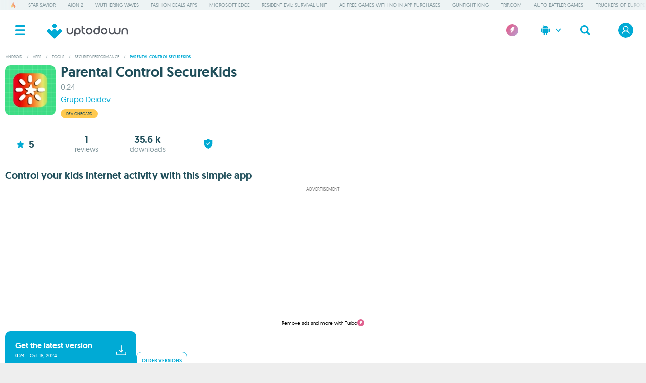

--- FILE ---
content_type: text/html;charset=UTF-8
request_url: https://securekids.en.uptodown.com/android
body_size: 24250
content:
<!DOCTYPE html>
<html lang="en">
<head>
<meta charset="utf-8" />
<meta name="viewport" content="width=device-width, initial-scale=1.0, shrink-to-fit=no" />
<title>
Parental Control SecureKids for Android - Download the APK from Uptodown </title>
<link rel="preconnect" href="https://img.utdstc.com">
<link rel="preconnect" href="https://stc.utdstc.com">
<link rel="preload" crossorigin="anonymous" href="https://stc.utdstc.com/fonts/geomanist-medium-webfont.woff2" as="font" type="font/woff2">
<link rel="preload" crossorigin="anonymous" href="https://stc.utdstc.com/fonts/geomanist-regular-webfont.woff2" as="font" type="font/woff2">
<link href="https://stc.utdstc.com/1763629729913/vendor.css" as="style">
<link rel="stylesheet" media="print" onload="this.media='all'" href="https://stc.utdstc.com/1763629729913/vendor.css">
<noscript><link rel="stylesheet" media="all" href="https://stc.utdstc.com/1763629729913/vendor.css"></noscript>
<link href="https://stc.utdstc.com/1763629729913/detail.css" as="style">
<link rel="stylesheet" media="print" onload="this.media='all'" href="https://stc.utdstc.com/1763629729913/detail.css">
<noscript><link rel="stylesheet" media="all" href="https://stc.utdstc.com/1763629729913/detail.css"></noscript>
<script defer src="//geo.cookie-script.com/s/a52be48a31f50475bd697e1db8507f9d.js?country=no-is-li-gb-ch-br&state=ca&region=eu"></script>
<script>
var ssmCodes = document.createElement('script');
ssmCodes.type = 'text/javascript';
ssmCodes.src = 'https://scripts.ssm.codes/uptodown.js';
document.getElementsByTagName('head')[0].appendChild(ssmCodes);
ssmCodes.onerror = function() {
var ssmCodesFallback = document.createElement('script');
ssmCodesFallback.src = 'https://ssm.codes/smart-tag/uptodown.js';
document.head.appendChild(ssmCodesFallback)
}
</script>
<script async src="https://fundingchoicesmessages.google.com/i/pub-0337387298854186?ers=1" nonce="n4rV3YbFVpLfraK_s7MfAw"></script>
<script nonce="n4rV3YbFVpLfraK_s7MfAw">
(function() {function signalGooglefcPresent() {if (!window.frames['googlefcPresent']) {if (document.body) {const iframe = document.createElement('iframe'); iframe.style = 'width: 0; height: 0; border: none; z-index: -1000; left: -1000px; top: -1000px;'; iframe.style.display = 'none'; iframe.name = 'googlefcPresent'; document.body.appendChild(iframe);} else {setTimeout(signalGooglefcPresent, 0);}}}signalGooglefcPresent();})();
</script>
<meta name="description" content="Download the APK of Parental Control SecureKids for Android for free. Control your kids internet activity with this simple app. If you want to keep an eye..." />
<meta name="keywords" content="parental control securekids, download parental control securekids, download parental control securekids free, parental control securekids apk, parental control securekids apk download" />
<meta property="og:title" content="Parental Control SecureKids (Android)"/>
<meta property="og:site_name" content="Uptodown"/>
<meta property="og:locale" content="en_US"/>
<meta property="og:type" content="website" />
<meta property="og:image" content="https://img.utdstc.com/icon/59a/62c/59a62cc0a3aa7486b47c8d3511d866505ee250881093ce58f2af01b1a5bffc40:200"/>
<meta property="og:url" content="https://securekids.en.uptodown.com/android"/>
<meta property="og:description" content="Control your kids internet activity with this simple app" />
<meta property="og:updated_time" content="1729264966" />
<meta property="fb:admins" content="1226208773"/>
<meta property="fb:app_id" content="277304817398"/>
<meta name="twitter:card" content="product">
<meta property="twitter:site" content="@Uptodown">
<meta name="twitter:description" content="Download the APK of Parental Control SecureKids for Android for free. Control your kids internet activity with this simple app. If you want to keep an eye...">
<meta property="twitter:data1" content="Free">
<meta property="twitter:label1" content="License">
<meta property="twitter:data2" content="Grupo Deidev">
<meta property="twitter:label2" content="Author">
<meta name="twitter:image" content="https://img.utdstc.com/icon/59a/62c/59a62cc0a3aa7486b47c8d3511d866505ee250881093ce58f2af01b1a5bffc40">
<meta name="twitter:title" content="Parental Control SecureKids for Android - Download the APK from Uptodown">
<meta name="theme-color" content="#fff"/>
<link rel="icon" type="image/png" href="https://stc.utdstc.com/favicon.png" sizes="192x192"/>
<link rel="icon" type="image/x-icon" href="https://securekids.en.uptodown.com/favicon.ico" />
<link rel="alternate" hreflang="en" href="https://securekids.en.uptodown.com/android">
<link rel="alternate" hreflang="x-default" href="https://securekids.en.uptodown.com/android">
<link rel="alternate" hreflang="es" href="https://parental-control-securekids.uptodown.com/android">
<link rel="alternate" hreflang="pt" href="https://securekids.br.uptodown.com/android">
<link rel="alternate" hreflang="de" href="https://securekids.de.uptodown.com/android">
<link rel="alternate" hreflang="fr" href="https://securekids.fr.uptodown.com/android">
<link rel="alternate" hreflang="it" href="https://securekids.it.uptodown.com/android">
<link rel="alternate" hreflang="zh" href="https://securekids.cn.uptodown.com/android">
<link rel="alternate" hreflang="ja" href="https://securekids.jp.uptodown.com/android">
<link rel="alternate" hreflang="ru" href="https://securekids.ru.uptodown.com/android">
<link rel="alternate" hreflang="ko" href="https://securekids.kr.uptodown.com/android">
<link rel="alternate" hreflang="id" href="https://securekids.id.uptodown.com/android">
<link rel="alternate" hreflang="ar" href="https://securekids.ar.uptodown.com/android">
<link rel="alternate" hreflang="th" href="https://securekids.th.uptodown.com/android">
<link rel="alternate" hreflang="tr" href="https://securekids.tr.uptodown.com/android">
<link rel="alternate" hreflang="hi" href="https://securekids.in.uptodown.com/android">
<link rel="alternate" hreflang="vi" href="https://securekids.vi.uptodown.com/android">
<link rel="alternate" hreflang="ro" href="https://securekids.ro.uptodown.com/android">
<link rel="canonical" href="https://securekids.en.uptodown.com/android">
<meta name="domain" content="uptodown.com">
<meta name="gdpr" content="0"/>
<link rel="dns-prefetch" href="https://www.google-analytics.com">
<meta name="robots" content="index,follow" /><meta name="author" content="Uptodown Technologies SL" />
<meta property="id_prog" content="208647"/>
<link rel="preload" href="https://img.utdstc.com/icon/59a/62c/59a62cc0a3aa7486b47c8d3511d866505ee250881093ce58f2af01b1a5bffc40"
as="image" imagesrcset="https://img.utdstc.com/icon/59a/62c/59a62cc0a3aa7486b47c8d3511d866505ee250881093ce58f2af01b1a5bffc40:100, https://img.utdstc.com/icon/59a/62c/59a62cc0a3aa7486b47c8d3511d866505ee250881093ce58f2af01b1a5bffc40:200 2x"
>
<style>
.notice:not(.review) {
cursor:pointer;
}
.notice.disclaimer {
cursor: auto;
}
.notice {
box-shadow: 0 0 15px rgba(0,0,0,.09);
padding: 10px;
border-radius: 10px;
margin-bottom: 10px;
min-height: 55px;
position: relative;
}
.notice.not-available {
font-weight: 600;
font-size: 12px;
display: flex;
align-items: center;
margin: 10px;
cursor: initial;
padding: 0 10px;
}
.notice.not-available img {
margin: 0 20px 0 10px;
filter: brightness(0) saturate(100%) invert(67%) sepia(71%) saturate(5707%) hue-rotate(159deg) brightness(98%) contrast(101%);
}
.notice.not-available + span {
font-size: 12px;
margin: 0 10px 10px;
display: block;
text-align: center;
color: #00aad5;
text-decoration: underline;
}
@media (min-width: 1396px) {
.c2 > .ad:first-child {
order:1;
min-height: 280px;
margin-bottom: 20px;
}
.c2 .item-row:first-of-type {
order:1;
}
.c2 .item-row:first-of-type .title-row {
padding-top: 0;
}
.c2 > .ad:nth-of-type(2) {
order:3;
min-height: 600px;
}
.c2 > .ad.no-adsense:nth-of-type(2) {
order:3;
min-height: 250px;
}
.c2 .item-row {
order:4;
margin-bottom: 0;
width: inherit;
}
#ar .c2 .item-row .content {
padding: 0 0 20px 20px;
}
.notice.not-available {
font-size: 14px;
margin: 20px;
width: fit-content;
padding-right: 20px;
}
.notice.not-available + span {
margin: 0 20px 20px;
text-align: left;
}
}
@media (min-width: 1396px) {
body.ad-column .text-description {
display: flex;
flex-direction: column;
padding-left: 390px;
}
body.ad-column .text-description > div {
position: sticky;
top: 0;
width: 360px;
height: 300px;
transform: translateX(-390px);
z-index: 1;
margin-bottom: -300px;
order: 0;
}
body.ad-column .text-description:lang(ar) {
display: flex;
flex-direction: column;
padding-right: 390px;
padding-left: 0;
}
body.ad-column .text-description > div:lang(ar) {
position: sticky;
top: 0;
width: 360px;
height: 300px;
transform: translateX(390px);
z-index: 1;
margin-bottom: -300px;
order: 0;
}
}
@media (prefers-color-scheme: dark) {
.notice, .notice.xapk {border: 1px solid #333;}
.notice div, .notice.xapk div {color:#ccc;}
.notice img + div, .notice.xapk img + div{color:white;}
.notice.not-available { color: white;}
}
a,
abbr,
acronym,
address,
applet,
aside,
audio,
b,
big,
blockquote,
body,
canvas,
caption,
center,
cite,
code,
dd,
del,
details,
dfn,
dl,
dt,
em,
embed,
fieldset,
figcaption,
figure,
form,
h1,
h2,
h3,
h4,
h5,
h6,
header,
hgroup,
html,
iframe,
img,
ins,
kbd,
label,
legend,
li,
mark,
menu,
nav,
object,
ol,
output,
p,
pre,
q,
ruby,
s,
samp,
section,
small,
span,
strike,
strong,
sub,
summary,
sup,
table,
tbody,
td,
tfoot,
th,
thead,
time,
tr,
tt,
u,
ul,
var,
video {
margin: 0;
padding: 0;
border: 0;
font-size: 100%;
font-family: inherit;
vertical-align: baseline;
text-rendering: geometricPrecision;
}
html {
overflow-y: scroll;
}
body > .content {
max-width: 1396px;
min-height: 1000px;
margin: auto;
background: white;
position: relative;
}
a {
text-decoration: none;
color: inherit;
cursor: pointer;
}
.hidden {
display: none;
}
section {
position: relative;
overflow: hidden;
}
section .content {
padding: 0 10px 10px;
clear: both;
}
section .title-row {
display: flex;
align-items: center;
justify-content: flex-start;
padding: 10px;
}
section .title {
font-family: 'geomanistmedium', sans-serif;
color: #1f4e5a;
font-size: 16px;
}
section .title:lang(ja),
section .title:lang(hi),
section .title:lang(zh),
section .title:lang(th),
section .title:lang(ru),
section .title:lang(ko),
section .title:lang(ar),
section .title:lang(vi),
section .title:lang(ro),
section .title:lang(tr),
nav ul:lang(ja),
nav ul:lang(hi),
nav ul:lang(zh),
nav ul:lang(th),
nav ul:lang(ru),
nav ul:lang(ko),
nav ul:lang(ar),
nav ul:lang(vi),
nav ul:lang(ro),
nav ul:lang(tr) {
font-weight: 600;
font-family: sans-serif;
}
section .title-row + span {
font-family: 'geomanistregular', sans-serif;
color: #1f4e5a;
font-size: 14px;
padding: 0 10px 0;
display: block;
line-height: 20px;
margin-bottom: 20px;
}
section .title + .more {
padding: 0 10px 0;
}
section .title + .more img {
line-height: 1;
display: block;
}
header {
display: flex;
position: sticky;
top: 0;
height: 50px;
width: 100%;
z-index: 4;
background: white;
justify-content: space-between;
}
header div,
header a {
-ms-flex-align: center;
align-items: center;
display: -ms-flexbox;
display: inline-flex;
-ms-flex-pack: center;
justify-content: center;
cursor: pointer;
}
header .menu-button {
height: 50px;
width: 50px;
}
header .menu-button img {
position: relative;
z-index: -1;
height: 20px;
}
header .search,
header .login {
height: 50px;
width: 50px;
}
header .login img {
box-sizing: border-box;
aspect-ratio: 1/1;
border-radius: 50%;
}
header .login .icon {
width: 30px;
height: 30px;
}
header .login .icon.turbo {
border: 2px solid #e06290;
box-shadow: 0 2px 5px 1px #b99ccf90;
}
header > img {
display: none;
cursor: pointer;
}
header .turbo-link {
width: 50px;
}
header .turbo-link img {
width: 24px;
height: 24px;
}
.change-platform {
display: none;
}
.nav-main,
.shadow {
transition: all 0.5s cubic-bezier(0.165, 0.84, 0.44, 1);
transition-timing-function: cubic-bezier(0.165, 0.84, 0.44, 1);
}
.nav-main {
position: fixed;
top: 0;
right: 0;
bottom: 0;
left: -256px;
width: 256px;
height: auto;
z-index: 8;
background: white;
overflow: auto;
}
.ad.text div + div,
.suggestion-list + .ad,
.info + .ad {
min-height: 250px;
}
.list .ad div + div + div,
.search .ad div + div + div {
min-height: 0;
}
.ad .title {
font-family: 'geomanistregular', sans-serif;
font-size: 9px;
text-transform: uppercase;
text-align: center;
color: #757575;
align-self: end;
grid-auto-rows: min-content;
}
.select-platform {
display: none;
}
@media (min-width: 1024px) {
section .title-row {
padding: 10px 20px 20px;
}
section .title {
font-size: 18px;
}
section .content {
padding: 0 20px 15px;
}
section .title-row + span {
padding: 0 20px 10px;
}
header {
max-width: 1396px;
margin: auto;
left: 0;
right: 0;
position: relative;
height: 80px;
}
header .menu-button,
header .search,
header .login {
width: 80px;
height: 80px;
}
.select-platform {
width: 80px;
height: fit-content;
background: white;
position: absolute;
z-index: 2;
right: 180px;
border-radius: 0 0 5px 5px;
box-shadow: 0 4px 4px 4px rgba(0, 0, 0, 0.05);
display: none;
}
.select-platform img {
padding: 20px 30px;
filter: brightness(0) saturate(100%) invert(58%) sepia(81%) saturate(3812%) hue-rotate(158deg) brightness(95%)
contrast(101%);
}
.select-platform img:first-child {
filter: brightness(0) saturate(100%) invert(100%) sepia(100%) saturate(0%) hue-rotate(232deg) brightness(101%)
contrast(102%);
z-index: 1;
padding: 30px;
}
.select-platform:after {
content: '';
width: 80px;
height: 80px;
background: #00aad5;
position: absolute;
top: 0;
left: 0;
z-index: 0;
}
.select-platform img:hover {
box-shadow: inset 0 0 0 3px #00aad5;
}
.select-platform img:first-child:hover {
box-shadow: none;
}
.ad .ad,
.ad.text div + div,
.ad div + div,
.suggestion-list + .ad {
min-height: 100px;
}
.list .ad div + div,
.search .ad div + div {
min-height: 100px;
}
}
body {
background: #eeeeee;
font-family: 'geomanistregular', Tahoma, sans-serif;
margin: 0;
}
.panel {
overflow: auto;
position: fixed;
top: 0;
right: -100%;
bottom: 0;
left: auto;
width: 100%;
height: auto;
z-index: 8;
}
.nav-main {
position: fixed;
top: 0;
right: 0;
bottom: 0;
left: -1056px;
width: 256px;
height: auto;
z-index: 8;
background: white;
overflow: auto;
}
header .logo {
margin: 0 auto 0 0;
}
header .logo img {
height: 20px;
left: -20px;
top: 2px;
position: relative;
}
section .title + .more img {
height: fit-content;
transform: scale(0.5);
}
@media (min-width: 767px) {
.panel {
position: fixed;
top: 0;
right: -520px;
bottom: 0;
left: auto;
width: 520px;
height: auto;
}
}
@media (min-width: 1024px) {
.select-platform.show {
display: grid;
margin-right: -20px;
}
.change-platform {
transform: rotate(90deg);
display: block;
position: absolute;
right: 154px;
top: 0;
padding-bottom: 50px;
padding-top: 20px;
}
header .logo img {
height: 20px;
left: 0;
width: auto;
}
header > img {
display: block;
filter: brightness(0) saturate(100%) invert(58%) sepia(81%) saturate(3812%) hue-rotate(158deg) brightness(95%)
contrast(101%);
padding: 30px;
margin-right: 0;
}
header .turbo-link {
margin-left: auto;
}
header .logo {
transform: scale(1.5);
margin-left: 0;
margin-right: auto;
height: 57px;
padding-top: 10px;
width: 108px;
justify-content: flex-start;
position: relative;
left: 40px;
}
}
@media (min-width: 1396px) {
header .logo {
margin-left: auto;
margin-right: -126px;
}
header:not(:has(.turbo-link)) .logo {
margin-right: 408px;
margin-left: auto;
left: inherit;
}
}
@media (prefers-color-scheme: dark) {
body {
background: #09191d;
}
body > .content {
background: #0f292f;
}
header {
background: #0f292f;
}
.select-platform {
background: #333333;
}
section .title {
color: white;
}
section .title-row + span {
color: #cddce0;
}
.nav-main {
background: #1f4e5a;
}
.ad .title {
color: #ccc;
}
section .title + span {
color: #ccc;
}
.panel {
background: #102c33;
}
}
@font-face {
font-family: 'geomanistmedium';
src: url('https://stc.utdstc.com/fonts/geomanist-medium-webfont.woff2') format('woff2');
font-weight: 500;
font-style: normal;
font-display: swap;
}
@font-face {
font-family: 'geomanistregular';
src: url('https://stc.utdstc.com/fonts/geomanist-regular-webfont.woff2') format('woff2');
font-weight: 400;
font-style: normal;
font-display: swap;
}
.breadcrumb {
font-family: 'geomanistregular', sans-serif;
display: inline-block;
width: auto;
box-sizing: border-box;
}
.breadcrumb.father::-webkit-scrollbar {
display: none;
}
.breadcrumb a,
.breadcrumb button {
margin-bottom: 5px;
display: inline-block;
}
.breadcrumb button {
background: none;
border: none;
font: inherit;
color: inherit;
padding: 0;
text-transform: uppercase;
}
.breadcrumb span {
color: #7f949a;
padding: 3px 0;
font-size: 8px;
text-transform: uppercase;
margin: 1px;
}
.breadcrumb .path_separator {
padding: 0 3px;
line-height: 22px;
}
.breadcrumb > span:not(.path_separator) {
font-family: 'geomanistmedium', sans-serif;
color: #00aad5;
}
.breadcrumb > span:not(.path_separator):lang(ja),
.breadcrumb > span:not(.path_separator):lang(hi),
.breadcrumb > span:not(.path_separator):lang(zh) {
font-weight: 600;
font-family: sans-serif;
}
.breadcrumb > span:not(.path_separator):lang(th),
.breadcrumb > span:not(.path_separator):lang(ru),
.breadcrumb > span:not(.path_separator):lang(ko),
.breadcrumb > span:not(.path_separator):lang(ar),
.breadcrumb > span:not(.path_separator):lang(vi) {
font-weight: 600;
font-family: sans-serif;
}
.breadcrumb > span:not(.path_separator):lang(ro),
.breadcrumb > span:not(.path_separator):lang(tr) {
font-weight: 600;
font-family: sans-serif;
}
.breadcrumb span:lang(th) {
font-size: 12px;
}
@media (prefers-color-scheme: dark) {
.breadcrumb span {
}
.breadcrumb > span:not(.path_separator) {
color: white;
}
}
.breadcrumb.father {
height: fit-content;
padding: 0 0 0 10px;
overflow-x: auto;
overflow-y: hidden;
white-space: nowrap;
width: 100%;
-webkit-overflow-scrolling: touch;
position: relative;
z-index: 1;
}
@media (min-width: 1024px) {
.breadcrumb.father {
padding: 0 10px;
}
}
@media (min-width: 1396px) {
.breadcrumb.father {
padding-top: 0;
padding-left: 20px;
height: auto;
}
}
.hotlinks {
position: relative;
z-index: 5;
display: flex;
align-items: center;
background: #edf3f4;
}
.hotlinks .arrow {
display: none;
width: 10px;
height: 20px;
z-index: 3;
top: 0;
padding: 0 5px;
cursor: pointer;
position: absolute;
}
.hotlinks .arrow.left {
left: 0;
transform: rotate(180deg);
}
.hotlinks .right {
right: 0;
}
.hotlinks ul {
font-family: 'geomanistregular', sans-serif;
z-index: 2;
box-sizing: border-box;
overflow-x: auto;
overflow-y: hidden;
padding: 0 10px;
margin: 0;
white-space: nowrap;
flex-grow: 1;
scrollbar-width: none;
-ms-overflow-style: none;
}
.hotlinks ul::-webkit-scrollbar {
display: none;
}
.hotlinks ul li {
font-size: 8px;
display: inline-block;
margin: 0 10px 0 0;
vertical-align: top;
cursor: pointer;
text-transform: uppercase;
color: #7f949a;
line-height: 20px;
}
.hotlinks ul li img {
margin: 0;
vertical-align: sub;
}
@media (min-width: 1024px) {
.hotlinks ul {
width: calc(100% - 40px);
margin: auto;
}
.hotlinks ul:before {
content: '';
width: 40px;
height: 100%;
display: block;
position: absolute;
top: 0;
left: 0;
background: linear-gradient(90deg, rgba(237, 243, 244, 1) 0%, rgba(237, 243, 244, 0) 100%);
z-index: 2;
}
.hotlinks ul:after {
content: '';
width: 40px;
height: 100%;
display: block;
position: absolute;
right: 0;
top: 0;
background: linear-gradient(90deg, rgba(237, 243, 244, 0) 0%, rgba(237, 243, 244, 1) 100%);
z-index: 2;
}
.hotlinks ul li {
font-size: 10px;
margin: 0 10px;
}
.hotlinks:hover .arrow {
display: block;
}
}
@media (prefers-color-scheme: dark) {
.hotlinks {
background: #1f4e5a;
}
.hotlinks ul:before {
background: linear-gradient(90deg, rgba(31, 78, 90, 1) 0%, rgba(31, 78, 90, 0) 100%);
}
.hotlinks ul:after {
background: linear-gradient(90deg, rgba(31, 78, 90, 0) 0%, rgba(31, 78, 90, 1) 100%);
}
.hotlinks ul li a {
color: #cddce0;
}
}
.detail {
font-family: 'geomanistregular', sans-serif;
color: #333333;
z-index: 1;
position: relative;
}
.detail > div {
display: table-cell;
vertical-align: top;
margin-bottom: 10px;
}
.gallery-content + .ad,
.detail + .ad,
.button-group.download + .ad {
min-height: 261px;
width: 100%;
display: grid;
align-items: center;
grid-template-rows: auto 250px auto;
}
.ad:not(:has(iframe, img)) .ad-label-turbo {
opacity: 0;
}
.ad-label-turbo {
font-size: 10px;
text-align: center;
display: flex;
width: 100%;
cursor: pointer;
margin: 2px auto 0;
justify-content: center;
align-items: center;
gap: 5px;
opacity: 1;
transition: opacity 1s ease 1s;
}
.ad-label-turbo svg {
background: #e06290;
border-radius: 50%;
}
.detail .icon {
min-width: 120px;
height: 114px;
}
.detail .icon img {
max-height: 100px;
max-width: 100px;
width: auto;
height: auto;
margin: 0 10px 10px;
font-size: 12px;
word-break: break-word;
border-radius: 10px;
}
.detail .icon img.broken-img {
object-fit: contain;
width: 100%;
}
.detail .info h1 {
font-family: 'geomanistmedium', sans-serif;
font-size: 28px;
word-break: break-word;
font-weight: initial;
line-height: 1;
}
.detail .info .version {
font-family: 'geomanistregular', sans-serif;
color: #7f949a;
font-size: 16px;
font-weight: 300;
margin-top: 5px;
word-break: break-all;
}
.detail .info .version span.beta {
color: #00aad5;
border: 1px solid #00aad5;
border-radius: 10px;
padding: 2px 5px 2px;
font-size: 8px;
display: inline-flex;
margin: 0 5px;
top: -1px;
position: relative;
}
.detail .info .autor {
font-family: 'geomanistregular', sans-serif;
font-size: 16px;
color: #00aad5;
margin-bottom: 5px;
margin-top: 5px;
font-weight: 300;
}
.detail .info .autor button {
font-family: 'geomanistregular', sans-serif;
font-size: 16px;
color: #00aad5;
font-weight: 300;
background: transparent;
border: 0;
padding: 0;
margin: 0;
text-rendering: geometricPrecision;
}
.detail .info .autor a {
padding: 5px 0;
}
.detail .info > div {
margin-top: 3px;
}
.detail .stats {
text-align: center;
font-family: 'geomanistregular', sans-serif;
display: flex;
box-sizing: border-box;
font-size: 14px;
padding: 0 10px 0;
color: #1f4e5a;
overflow-y: hidden;
white-space: nowrap;
width: 100%;
-webkit-overflow-scrolling: touch;
line-height: 15px;
margin: 20px 0 20px;
scrollbar-width: none;
align-items: center;
}
.detail .stats::-webkit-scrollbar {
display: none;
}
.detail .stats div.dwstat img {
filter: brightness(0) saturate(100%) invert(67%) sepia(1%) saturate(0%) hue-rotate(205deg) brightness(92%)
contrast(93%);
}
.detail .stats div span:first-child {
font-size: 20px;
font-family: 'geomanistmedium', sans-serif;
display: block;
color: #1f4e5a;
}
.detail .stats div:first-child span,
.detail .stats div#detail-rating-id + div span {
color: #7f949a;
font-family: 'geomanistregular', sans-serif;
font-size: 14px;
line-height: 20px;
}
.detail .stats div:first-child span > span,
.detail .stats div#detail-rating-id + div span > span {
color: #1f4e5a;
font-family: 'geomanistmedium', sans-serif;
font-size: 20px;
}
.detail .stats div#detail-rating-id img {
width: 15px;
height: 15px;
aspect-ratio: 1/1;
}
.detail .stats div#detail-rating-id span {
font-size: 20px;
line-height: 30px;
font-family: 'geomanistmedium', sans-serif;
color: #1f4e5a;
}
.detail .stats div:last-child img {
width: 20px;
height: 20px;
margin: 9px;
}
.detail .stats img {
filter: brightness(0) saturate(100%) invert(42%) sepia(96%) saturate(1431%) hue-rotate(159deg) brightness(97%)
contrast(103%);
position: relative;
top: 1px;
}
.detail .stats .blue,
.review .title-row {
cursor: pointer;
}
.detail .stats .blue:hover {
color: #00aad5;
}
.detail h2 {
font-family: 'geomanistmedium', sans-serif;
font-size: 20px;
font-weight: 300;
padding: 10px;
color: #1f4e5a;
line-height: 24px;
}
.detail h2:lang(ja),
.detail h2:lang(hi),
.detail h2:lang(zh),
.detail h2:lang(th),
.detail h2:lang(ru),
.detail h2:lang(ko),
.detail h2:lang(ar),
.detail h2:lang(vi),
.detail h2:lang(ro) {
font-weight: 600;
font-family: sans-serif;
}
.detail h2:lang(tr) {
font-weight: 600;
font-family: sans-serif;
}
.detail h2 a {
color: #00aad5;
}
.button-group {
display: flex;
flex-direction: column;
margin: 20px 10px 20px;
gap: 10px;
}
body.turbo .button-group {
margin: 10px;
}
.button {
margin: 0;
}
.button b,
.button h3,
.button strong {
font-family: 'geomanistmedium', sans-serif;
font-size: 16px;
line-height: 20px;
display: block;
align-self: center;
}
.button h3:lang(ja),
.button h3:lang(hi),
.button h3:lang(zh),
.button h3:lang(th),
.button h3:lang(ru),
.button h3:lang(ko),
.button h3:lang(ar),
.button h3:lang(vi),
.button h3:lang(ro),
.button h3:lang(tr),
.button.version:lang(ja),
.button.version:lang(hi),
.button.version:lang(zh),
.button.version:lang(th),
.button.version:lang(ru),
.button.version:lang(ko),
.button.version:lang(ar),
.button.version:lang(vi),
.button.version:lang(ro),
.button.version:lang(tr),
.button strong:lang(ja),
.button strong:lang(hi),
.button strong:lang(zh),
.button strong:lang(th),
.button strong:lang(ru),
.button strong:lang(ko),
.button strong:lang(ar),
.button strong:lang(vi),
.button strong:lang(ro),
.button strong:lang(tr),
.button.variants:lang(ja),
.button.variants:lang(hi),
.button.variants:lang(zh),
.button.variants:lang(th),
.button.variants:lang(ru),
.button.variants:lang(ko),
.button.variants:lang(ar),
.button.variants:lang(vi),
.button.variants:lang(ro),
.button.variants:lang(tr),
.button.devices:lang(ja),
.button.devices:lang(hi),
.button.devices:lang(zh),
.button.devices:lang(th),
.button.devices:lang(ru),
.button.devices:lang(ko),
.button.devices:lang(ar),
.button.devices:lang(vi),
.button.devices:lang(ro),
.button.devices:lang(tr) {
font-weight: 600;
font-family: sans-serif;
}
.button strong {
text-align: left;
margin-top: 0;
}
.button p,
.button span {
font-size: 10px;
font-weight: 300;
margin-right: 10px;
text-transform: capitalize;
font-family: 'geomanistregular', sans-serif;
margin-top: 5px;
display: block;
}
.button p.version,
.button span.size {
font-family: 'geomanistmedium', sans-serif;
}
.button.deactivate,
.button.register {
min-width: 300px;
order: 1;
flex-shrink: 1;
overflow: hidden;
}
.button.download,
.button.last {
min-width: 260px;
display: grid;
grid-template-rows: auto auto;
grid-template-columns: auto 1fr;
height: 76px;
align-content: center;
align-items: center;
}
.button h3,
.button strong {
line-height: 16px;
font-family: 'geomanistmedium', sans-serif;
grid-row-start: 1;
grid-column-start: 1;
grid-row-end: 2;
grid-column-end: 3;
font-size: 16px;
}
.button p.version {
grid-row-start: 2;
grid-column-start: 1;
grid-row-end: 3;
grid-column-end: 2;
width: max-content;
}
.button p.version:empty {
margin: 5px 0 0 0 !important;
}
.button span.size {
grid-row-start: 2;
grid-column-start: 2;
grid-row-end: 3;
grid-column-end: 3;
}
.button.last,
.button.secondary {
background: #00aad5;
}
.button.secondary {
font-family: 'geomanistmedium', sans-serif;
order: 1;
display: none;
margin-right: 10px;
margin-bottom: 10px;
font-size: 16px;
flex-direction: column;
box-sizing: border-box;
height: 60px;
line-height: 20px;
padding-top: 13px;
border: 1px solid #00aad5;
color: #00aad5;
background: transparent;
}
.button.secondary:lang(ja),
.button.secondary:lang(hi),
.button.secondary:lang(zh),
.button.secondary:lang(th),
.button.secondary:lang(ru),
.button.secondary:lang(ko),
.button.secondary:lang(ar),
.button.secondary:lang(vi),
.button.secondary:lang(ro),
.button.secondary:lang(tr) {
font-weight: 600;
font-family: sans-serif;
}
main .button.secondary span {
font-size: 8px;
color: #b8b3ce;
float: right;
margin: 0;
text-align: left;
line-height: 1;
text-transform: lowercase;
align-items: center;
gap: 2px;
}
.button.secondary span img {
margin: 0 0 2px 2px;
float: none;
vertical-align: middle;
}
.button.secondary.type-3 {
background: rgb(255, 70, 29);
background: linear-gradient(180deg, rgba(255, 70, 29, 1) 0%, rgba(255, 121, 3, 1) 100%);
color: white;
border: 0;
display: inline-flex;
max-width: none;
min-width: 200px;
margin: 0;
vertical-align: top;
order: 2;
flex-direction: column;
justify-content: center;
height: 76px;
gap: 2px;
}
.button.secondary.type-3 span {
color: white;
}
.button.secondary.type-3 span img {
transform: scale(1.1);
margin-left: -4px;
margin-right: -4px;
}
.button.download,
.button.last {
cursor: pointer;
}
.button.deactivate {
display: grid;
margin-right: 10px;
border: 1px dashed #00aad5;
color: #00aad5;
padding: 16px;
}
.button.register {
display: grid;
color: #fff;
padding: 16px;
background: #00aad5;
cursor: pointer;
box-sizing: border-box;
min-height: 76px;
-webkit-tap-highlight-color: transparent;
}
.button.register + p {
padding: 0 10px 10px;
font-size: 12px;
font-family: 'geomanistregular', sans-serif;
color: #1f4e5a;
}
.button.register + p span {
color: #00aad5;
cursor: pointer;
font-family: 'geomanistmedium', sans-serif;
}
.button.register.on {
border: 1px solid #00aad5;
color: #00aad5;
padding: 16px;
background: #fff;
}
.button.register.on .icon {
display: none;
}
.button.register .icon {
position: absolute;
right: 20px;
top: 0;
bottom: 0;
margin: auto;
}
.button.download.external {
padding: 16px;
}
.button.download.external strong {
margin: 0;
}
.button.deactivate b {
display: table-cell;
vertical-align: middle;
font-size: 20px;
}
.button.deactivate p {
display: table-footer-group;
text-align: center;
margin: 2px 0 0;
font-size: 12px;
}
.button.deactivate p span {
margin: 0 2px;
}
.button.deactivate span {
font-weight: 600;
}
.button.deactivate strong,
.button.register strong {
text-align: center;
padding: 0;
margin-top: 0;
}
.button.deactivate + span {
font-size: 12px;
display: block;
margin: 0 10px 10px;
color: #999;
text-align: center;
}
.button.deactivate + span a {
font-weight: 600;
cursor: pointer;
text-decoration: underline;
color: #0081a2;
}
.button.download {
background: #4caf50;
}
.button.download.xapk p {
padding: 0;
font-size: 8px;
margin: 5px 0;
vertical-align: middle;
text-transform: uppercase;
display: flex;
align-items: center;
}
html:lang(zh) .button.download p,
html:lang(ko) .button.download p,
html:lang(tr) .button.download p,
html:lang(ja) .button.download p {
margin: 0;
display: block;
line-height: 2;
}
html:lang(zh) .button.download.xapk p,
html:lang(ko) .button.download.xapk p,
html:lang(tr) .button.download.xapk p,
html:lang(ja) .button.download.xapk p {
margin: 0;
display: block;
line-height: 2;
}
.button.download.xapk p img {
margin: -1px 3px 0 6px;
filter: brightness(0) saturate(100%) invert(98%) sepia(0%) saturate(2%) hue-rotate(14deg) brightness(118%)
contrast(100%);
}
.button.download.xapk p img + img {
margin: auto;
top: 0;
bottom: 0;
}
html:lang(ko) .button.download.xapk p img,
html:lang(tr) .button.download.xapk p img,
html:lang(hi) .button.download.xapk p img {
margin-left: 0;
}
html:lang(hi) .button.download.xapk p {
line-height: 0;
}
html:lang(zh) .button.download.xapk p img.svg,
html:lang(tr) .button.download.xapk p img.svg,
html:lang(ja) .button.download.xapk p img.svg {
margin: auto;
}
.button-group:has(.sponsor) button.variants {
height: auto;
width: fit-content;
margin-bottom: 0;
}
.button-group:has(.sponsor):has(.external-notice),
.button-group:has(.sponsor):has(.variants) {
display: flex;
flex-direction: column-reverse;
}
.button-group:has(.xapk) .button.variants {
margin: 0;
}
.button-group:has(.xapk) {
background: #edf3f4;
padding: 10px;
border-radius: 10px;
}
.button-group:has(.xapk) .instructions-text {
font-size: 10px;
text-align: center;
}
.button-group:has(.xapk) .instructions-text b {
font-family: 'geomanistmedium', sans-serif;
}
.button-group:has(.xapk) .instructions-list {
background: #f9fbfb;
padding: 10px 10px 20px;
border-radius: 10px;
}
.button-group:has(.xapk) .instructions-list p {
font-family: 'geomanistmedium', sans-serif;
font-size: 12px;
margin-bottom: 20px;
}
.button-group:has(.xapk) .instructions-list ol {
counter-reset: item;
margin-left: 20px;
padding-left: 20px;
position: relative;
color: #1f4e5a;
font-size: 10px;
display: flex;
flex-direction: column;
gap: 20px;
}
.button-group:has(.xapk) .instructions-list ol:lang(ar) {
margin: 0 20px 0 0;
padding: 0 20px 0 0;
}
.button-group:has(.xapk) .instructions-list ol li:lang(ar):before {
right: -40px;
left: auto;
}
.button-group:has(.xapk) .instructions-list ol li {
position: relative;
}
.button-group:has(.xapk) .instructions-list ol li b {
font-family: 'geomanistmedium', sans-serif;
}
.button-group:has(.xapk) .instructions-list ol li:before {
content: counter(item) '';
counter-increment: item;
position: absolute;
font-family: 'geomanistmedium', sans-serif;
left: -40px;
background: #00aad5;
border-radius: 50%;
color: white;
width: 20px;
height: 20px;
text-align: center;
line-height: 20px;
}
.button-group:has(.xapk) .button.variants,
.button-group:has(.xapk) .button.version,
.button-group:has(.xapk) .button.devices {
background: white;
}
.c2 .ad {
display: none;
}
body:not(.turbo) .button.last {
opacity: 0.5;
pointer-events: none;
cursor: not-allowed;
animation-duration: 1s;
animation-name: activateButton;
animation-fill-mode: forwards;
animation-delay: 2s;
animation-timing-function: cubic-bezier(0.42, 0, 0, 0.99);
}
body:not(.turbo, .direct) .button.download {
background: #4caf5080;
pointer-events: none;
cursor: not-allowed;
}
body:not(.turbo, .direct) .button.download.active {
animation-duration: 1s;
animation-name: activateButton2;
animation-fill-mode: forwards;
animation-delay: 3s;
animation-timing-function: cubic-bezier(0.42, 0, 0, 0.99);
}
body:not(.turbo, .direct) .button.download .by {
animation-duration: 1s;
animation-name: moveBy;
animation-fill-mode: forwards;
animation-delay: 3s;
animation-timing-function: cubic-bezier(0.42, 0, 0, 0.99);
}
body:not(.turbo) .versions .content {
opacity: 0.5;
pointer-events: none;
cursor: not-allowed;
animation-duration: 1s;
animation-name: activateButton;
animation-fill-mode: forwards;
animation-delay: 3s;
animation-timing-function: cubic-bezier(0.42, 0, 0, 0.99);
}
body:not(.turbo) .button.last .svg {
opacity: 0;
animation-duration: 1s;
animation-name: activateSvg;
animation-fill-mode: forwards;
animation-delay: 2s;
animation-timing-function: cubic-bezier(0.42, 0, 0, 0.99);
}
body:not(.turbo, .direct) .button.download .svg {
opacity: 0;
}
body:not(.turbo, .direct) .button.download.active .svg {
animation-duration: 1s;
animation-name: activateSvg;
animation-fill-mode: forwards;
animation-delay: 3s;
animation-timing-function: cubic-bezier(0.42, 0, 0, 0.99);
}
@keyframes activateButton {
0% {
opacity: 0.5;
}
100% {
opacity: 1;
pointer-events: auto;
cursor: pointer;
}
}
@keyframes activateButton2 {
0% {
background: #4caf5080;
}
100% {
background: #4caf50;
pointer-events: auto;
cursor: pointer;
}
}
@keyframes activateSvg {
0% {
opacity: 0;
}
100% {
opacity: 1;
}
}
@keyframes moveBy {
0% {
right: 0;
}
100% {
right: -300px;
}
}
.xapk-notice button:lang(th),
.xapk-notice button:lang(ru),
.xapk-notice button:lang(ko) {
font-weight: 600;
}
.xapk-notice button:lang(ja),
.xapk-notice button:lang(hi) {
font-weight: 600;
line-height: 14px;
}
.xapk-notice button:lang(zh) {
font-weight: 600;
margin: 0;
line-height: 14px;
}
.button.version {
font-family: 'geomanistmedium', sans-serif;
border: 1px solid #00aad5;
color: #00aad5;
font-size: 10px;
text-transform: uppercase;
padding: 10px;
display: block;
text-align: center;
order: 3;
flex-shrink: 0;
background: transparent;
}
.button.badge {
font-family: 'geomanistregular', sans-serif;
border: 1px solid #7f949a;
color: #7f949a;
border-radius: 10px;
padding: 3px 10px 3px;
font-weight: 400;
font-size: 8px;
display: inline-flex;
text-transform: uppercase;
float: left;
box-sizing: border-box;
margin: 0;
}
article {
color: #1f4e5a;
padding: 10px;
font-family: 'geomanistregular', sans-serif;
font-size: 14px;
line-height: 2;
clear: both;
margin-bottom: 30px;
}
article:lang(hi),
article:lang(th),
article:lang(ru),
article:lang(ar),
article:lang(vi),
article:lang(ro) {
font-family: sans-serif;
}
article b {
font-family: 'geomanistmedium', sans-serif;
}
article h2 {
font-family: 'geomanistmedium', sans-serif;
font-size: 16px;
}
article h2:lang(ja),
article h2:lang(hi),
article h2:lang(zh),
article h2:lang(th),
article h2:lang(ru),
article h2:lang(ko),
article h2:lang(vi),
article h2:lang(ro) {
font-weight: 600;
font-family: sans-serif;
}
article h2 span {
font-family: 'geomanistregular', sans-serif;
}
article .ad.mobile {
display: block;
}
article .ad.desktop {
display: none;
}
body:not(.turbo) .loader {
position: absolute;
top: 0;
bottom: 0;
margin: auto;
right: 20px;
width: 24px;
height: 24px;
aspect-ratio: 1;
border-radius: 50%;
border: 2px solid #fff;
z-index: 4;
animation: l20-1 0.8s infinite linear alternate, l20-2 1.6s infinite linear;
}
body:not(.turbo) #ar .loader {
right: auto;
left: 20px;
}
body:not(.turbo) .active .loader {
animation: l20-1 0.8s infinite linear alternate, l20-2 1.6s infinite linear, hideLoader 0s 3s forwards;
z-index: 4;
}
body:not(.turbo) .loader-get,
.loader-register {
position: absolute;
top: 0;
bottom: 0;
margin: auto;
right: 20px;
width: 24px;
height: 24px;
aspect-ratio: 1;
border-radius: 50%;
border: 2px solid #fff;
animation: l20-1 0.8s infinite linear alternate, l20-2 1.6s infinite linear, hideLoader 0s 2s forwards;
}
body:not(.turbo) #ar .loader-get,
#ar .loader-register {
right: auto;
left: 20px;
}
.button-group:has(.loader-register) {
position: relative;
min-height: 76px;
margin-bottom: 10px;
}
.button-group:has(.loader-register.hidden) {
min-height: 0;
}
.loader-register {
position: absolute;
margin: 15px auto;
left: 0;
right: 0;
top: 10px;
bottom: 0;
border: 2px solid #00aad5;
animation: l20-1 0.8s infinite linear alternate, l20-2 1.6s infinite linear, hideLoader 0s 120s forwards;
}
@keyframes l20-1 {
0% {
clip-path: polygon(50% 50%, 0 0, 50% 0%, 50% 0%, 50% 0%, 50% 0%, 50% 0%);
}
12.5% {
clip-path: polygon(50% 50%, 0 0, 50% 0%, 100% 0%, 100% 0%, 100% 0%, 100% 0%);
}
25% {
clip-path: polygon(50% 50%, 0 0, 50% 0%, 100% 0%, 100% 100%, 100% 100%, 100% 100%);
}
50% {
clip-path: polygon(50% 50%, 0 0, 50% 0%, 100% 0%, 100% 100%, 50% 100%, 0% 100%);
}
62.5% {
clip-path: polygon(50% 50%, 100% 0, 100% 0%, 100% 0%, 100% 100%, 50% 100%, 0% 100%);
}
75% {
clip-path: polygon(50% 50%, 100% 100%, 100% 100%, 100% 100%, 100% 100%, 50% 100%, 0% 100%);
}
100% {
clip-path: polygon(50% 50%, 50% 100%, 50% 100%, 50% 100%, 50% 100%, 50% 100%, 0% 100%);
}
}
@keyframes l20-2 {
0% {
transform: scaleY(1) rotate(0deg);
}
49.99% {
transform: scaleY(1) rotate(135deg);
}
50% {
transform: scaleY(-1) rotate(0deg);
}
100% {
transform: scaleY(-1) rotate(-135deg);
}
}
@keyframes hideLoader {
0% {
opacity: 1;
}
100% {
opacity: 0;
display: none;
}
}
.item-row .content {
width: 100%;
height: auto;
box-sizing: border-box;
overflow-x: auto;
overflow-y: hidden;
margin: 0;
white-space: nowrap;
-webkit-overflow-scrolling: touch;
display: inline-flex;
position: relative;
}
.item-row:not(.gallery) .buttons {
display: none;
}
.item {
min-width: 100px;
width: 100px;
height: 100%;
position: relative;
vertical-align: top;
margin: 0 10px 10px 0;
white-space: normal;
line-height: 1.2;
}
.item figure {
width: auto;
height: 100px;
text-align: center;
cursor: pointer;
}
.item figure img {
max-height: 100px;
max-width: 100px;
width: auto;
height: auto;
border-radius: 10px;
}
.item div.name {
font-family: 'geomanistmedium', sans-serif;
color: #1f4e5a;
font-size: 12px;
word-break: break-word;
display: -webkit-box;
-webkit-line-clamp: 2;
-webkit-box-orient: vertical;
overflow: hidden;
text-align: center;
}
.item div.description {
font-family: 'geomanistregular', sans-serif;
color: #7f949a;
font-size: 12px;
margin-top: 5px;
display: -webkit-box;
-webkit-line-clamp: 3;
-webkit-box-orient: vertical;
overflow: hidden;
text-align: center;
}
.item > img {
position: absolute;
top: 0;
right: auto;
bottom: auto;
left: -1px;
z-index: 1;
}
.item-row .more {
padding: 0;
-webkit-appearance: none;
border: 0;
z-index: 1;
position: relative;
background: transparent;
cursor: pointer;
vertical-align: middle;
}
.item-row .more img {
transform: scale(0.5);
}
.external-notice {
color: #7f949a;
font-size: 10px;
font-weight: 300;
position: relative;
display: flex;
}
.external-notice img {
margin: 0 10px;
}
.external-notice p {
margin-top: 4px;
}
.detail-info {
margin: 0 10px;
background: aliceblue;
padding: 10px;
border-radius: 10px;
}
.detail-info.info .content tbody {
grid-template-columns: 100%;
font-size: 14px;
}
.detail-info.info .content tbody tr td:nth-child(2) {
margin: 3px 0 0 42px;
}
#ar .detail-info.info .content tbody tr td:nth-child(2) {
margin: 3px 42px 0 0;
}
.detail-info.info .content tbody tr td:nth-child(3) {
padding: 0;
}
#ar .detail-info.info .content tbody tr td {
margin: 0;
}
#ar .detail-info.info .content tbody tr td:nth-child(3) {
padding: 0 50px 0 10px;
}
.detail-info.info .content tbody tr td {
padding: 0;
margin-bottom: 15px;
}
.detail-info.info .content tbody tr.full {
grid-column-start: 1;
grid-column-end: 2;
}
.detail-info.info .content tbody tr td img {
width: 30px;
height: 30px;
}
.info + .ad,
.button-group.download + .ad {
margin: 17px auto;
}
@media (max-width: 360px) {
.detail-info.info .content tbody tr {
grid-column-start: auto;
grid-column-end: auto;
}
}
@media (min-width: 768px) {
.detail-info.info .content tbody {
grid-template-columns: 25% 25% 25% 25%;
}
.detail-info.info .content tbody tr.full {
grid-column-start: auto;
grid-column-end: auto;
}
}
@media (min-width: 1396px) {
.detail-info.info {
margin: 0 20px;
}
.detail-info.info .content tbody tr td img {
width: 40px;
height: 40px;
}
.detail-info.info .content tbody tr td:nth-child(2) {
margin: 3px 0 0 52px;
}
#ar .detail-info.info .content tbody tr td:nth-child(2) {
margin: 3px 52px 0 0;
}
.detail-info.info .content tbody tr td:nth-child(3) {
padding: 0 10px;
}
article .ad.mobile {
display: none;
}
article .ad.desktop {
display: block;
position: sticky;
top: 0;
height: fit-content;
}
}
@media (min-width: 425px) {
.button.deactivate + span {
text-align: left;
margin: 0 10px 10px;
}
section {
clear: both;
}
.button.version {
margin-top: 0;
}
.xapk-notice {
width: 322px;
box-sizing: border-box;
margin-right: 0;
}
.button-group:has(.sponsor) button.variants {
position: absolute;
top: 35px;
left: 335px;
}
.button-group.download:has(.loader-register) {
float: none;
max-width: 200px;
height: 76px;
}
.button-group.download:has(.hidden.loader-register) {
max-width: fit-content;
}
.button-group.download:has(.loader-register):has(p) {
margin-bottom: 10px;
}
.button-group.download .button-group.download {
float: none;
margin-bottom: 0;
max-width: 200px;
}
.button.register + p {
width: 140%;
clear: both;
}
}
@media (min-width: 768px) {
.button-group:has(.xapk) {
background: transparent;
padding: 0;
}
.button-group:has(.xapk) .instructions-text,
.button-group:has(.xapk) .instructions-list {
display: none;
}
.button-group {
display: flex;
flex-direction: row;
justify-content: flex-start;
align-items: flex-end;
margin: 10px;
gap: 10px;
flex-wrap: wrap;
}
.button-group:has(.external-notice) {
flex-direction: column;
align-items: flex-start;
}
.button-group:has(.external-notice) .external-notice img {
margin: 0 10px;
}
.detail:has(+ .gallery-content .gallery) h2:after {
display: none;
}
article .text-description p {
margin-bottom: 20px;
}
}
@media (min-width: 1396px) {
.detail {
padding: 10px 20px 20px;
}
.detail > div {
margin-bottom: 0;
}
.gallery-content + .ad,
.detail-info + .ad,
.button-group.download + .ad {
grid-template-rows: 1fr minmax(100px, auto) 1fr;
min-height: auto;
}
.detail .icon img {
margin: 0;
}
.detail .info h1 {
font-size: 36px;
line-height: 32px;
}
.detail .info .version {
font-size: 14px;
}
.detail .info .version span.beta {
vertical-align: middle;
margin: 0 5px 5px;
top: 1px;
}
.detail .info .autor,
.detail .info .autor button {
margin-bottom: 2px;
font-size: 14px;
}
.detail h2 {
font-size: 16px;
margin: 5px 0;
padding: 10px 0 0;
}
body.turbo .detail h2 {
margin: 5px 0 0;
}
.detail .stats {
font-size: 14px;
padding: 0;
line-height: 20px;
}
.detail .stats div {
padding: 0 20px;
}
.detail .stats div:last-child img {
margin: 9px;
}
.detail .stats div#detail-rating-id span {
line-height: 40px;
}
.button.deactivate {
min-width: 300px;
}
.button.register + p {
padding: 0 20px 0;
top: -10px;
position: relative;
}
.button.secondary {
display: inline-flex;
max-width: none;
min-width: 200px;
margin: 0;
vertical-align: top;
order: 2;
flex-direction: column;
justify-content: center;
height: 76px;
font-size: 18px;
align-items: flex-start;
}
.button.secondary span {
margin: 3px 0 0;
}
.button.deactivate + span {
text-align: left;
margin: -10px 20px 20px;
}
.button.secondary + .button.version {
margin-bottom: 0;
margin-left: 0;
}
article {
padding: 20px;
font-size: 16px;
text-rendering: optimizeLegibility;
display: flex;
}
article h2 {
font-family: 'geomanistmedium', sans-serif;
font-size: 18px;
}
article .text-description a {
-webkit-font-smoothing: antialiased;
-moz-osx-font-smoothing: grayscale;
text-rendering: optimizeLegibility;
font-synthesis: none;
}
.xapk-notice {
margin: 0 10px 10px 10px;
width: 300px;
box-sizing: border-box;
}
.detail .info span.onBoard,
.button.badge {
margin: 5px 5px 0 0;
}
.external-notice img {
margin: 0 10px 0 20px;
}
.item-row {
max-width: 1396px;
margin: 0 auto 40px;
}
.item {
margin-right: 22px;
}
.button-group {
margin: 20px 0 20px 20px;
gap: 20px;
flex-wrap: wrap;
}
body.turbo .button-group {
margin: 0 20px 20px;
}
.button-group:has(.sponsor) .button {
margin-bottom: 5px;
}
.button-group:has(.sponsor) .button {
position: absolute;
width: fit-content;
top: 0;
}
.button-group:has(.sponsor) .button.secondary {
width: fit-content;
position: absolute;
top: 0;
left: 320px;
}
body .button-group.middle {
margin: 20px;
}
.button.download.xapk p {
margin: 5px 0 0;
}
.button h3,
.button strong {
font-size: 18px;
}
.button-group.download:has(.loader-register) {
margin: 20px;
align-items: center;
}
body.turbo .button-group.download:has(.loader-register) {
margin: 0 20px 20px;
}
}
@media (min-width: 1396px) {
.middle .button.secondary {
align-items: flex-start;
}
.c1 .item-row .content {
display: flex;
height: 220px;
flex-wrap: inherit;
scroll-padding: 0 0 20px 20px;
scrollbar-color: #00aad5 #eeeeee;
scrollbar-width: thin;
scroll-snap-type: x mandatory;
}
.c1 .item-row.categories .content {
height: fit-content;
flex-wrap: wrap;
}
.c1 .item-row .content::-webkit-scrollbar {
height: 5px;
}
.c1 .item-row .content:hover::-webkit-scrollbar {
height: 10px;
}
.c1 .item-row .content::-webkit-scrollbar-thumb {
background: #00aad5;
border-radius: 100px;
height: 2px;
cursor: pointer;
}
.c1 .item-row .content::-webkit-scrollbar-track {
background: #eee;
height: 7px;
border-radius: 100px;
}
.c2 {
display: flex;
flex-direction: column;
}
.c2 .ad {
display: block;
}
.c2 .item-row .content {
flex-direction: column;
padding: 0 0 20px;
overflow: hidden;
}
.c2 .item {
width: 100%;
display: grid;
row-gap: 5px;
column-gap: 10px;
justify-items: start;
grid-template-rows: 20px auto;
grid-template-columns: 60px 1fr;
margin: 0 0 9px;
}
.c2 .item::after {
content: '';
width: 100%;
height: 100%;
border-radius: 10px;
opacity: 0;
z-index: -1;
position: absolute;
background: #edf3f4;
transition: opacity 0.3s, transform 0.3s;
}
.c2 .item:hover::after {
opacity: 1;
transform: scale(1);
}
.c2 .item figure {
grid-row-start: 1;
grid-column-start: 1;
grid-row-end: 3;
grid-column-end: 2;
height: auto;
margin: 5px 5px 1px;
}
.c2 .item figure img {
width: 60px;
}
.c2 .item .name {
grid-row-start: 1;
grid-column-start: 2;
grid-row-end: 2;
grid-column-end: 3;
margin-top: 5px;
}
.c2 .item .description {
grid-row-start: 2;
grid-column-start: 2;
grid-row-end: 3;
grid-column-end: 3;
margin: 0;
}
}
@media (prefers-color-scheme: dark) {
:root {
--text-color: #cddce0;
}
.button-group:has(.xapk) {
background: #edf3f43b;
color: white;
}
.button-group:has(.xapk) .instructions-list {
background: #f9fbfb24;
color: white;
}
.button-group:has(.xapk) .instructions-list ol li {
color: white;
}
.button-group:has(.xapk) .button.variants,
.button-group:has(.xapk) .button.devices,
.button-group:has(.xapk) .button.version {
background: transparent;
}
.detail .icon img {
color: var(--text-color);
}
.detail .info h1,
.detail h2 {
color: white;
}
.detail .stats {
color: var(--text-color);
}
.button.version,
.button.devices {
border: 1px solid white;
color: white;
}
.button.badge {
border: 1px solid white;
color: white;
}
article {
color: var(--text-color);
}
.item div.name {
color: #fff;
}
.item div.description {
color: var(--text-color);
}
.item figure img {
color: white;
}
.item-row .more {
color: white;
}
.c1 .item-row .content::-webkit-scrollbar-track {
background: #333;
}
.button.register.on {
background: transparent;
}
.button.register + p {
color: var(--text-color);
}
.detail .stats div:first-child span > span,
.detail .stats div span:first-child,
.detail .stats div#detail-rating-id + div span > span,
.detail .stats div#detail-rating-id span {
color: white;
}
.detail .stats div:first-child span {
color: var(--text-color);
}
.detail-info {
background: #1f4e5a;
}
.ad-label-turbo {
color: white;
}
.c2 .item:hover::after {
opacity: 0.1;
}
.detail .stats div:first-child span,
.detail .stats div#detail-rating-id + div span,
.detail .stats div {
color: var(--text-color);
}
.detail .stats div.dwstat {
color: var(--text-color);
}
}
@media (prefers-color-scheme: dark) and (min-width: 768px) {
.button-group:has(.xapk) {
background: transparent;
}
}
.sticky_ad {
display: none;
}
#button-download-page-link {
transition: all 0.3s ease;
}
#button-download-page-link.floating {
position: fixed;
z-index: 6;
box-shadow: 0 4px 30px rgba(0, 0, 0, 0.2);
border-radius: 10px;
animation: slideUp 0.3s ease;
backdrop-filter: blur(10px);
}
@media (prefers-color-scheme: dark) {
#button-download-page-link.floating {
backdrop-filter: blur(12px) saturate(180%);
box-shadow: 0 4px 30px rgba(0, 0, 0, 0.6);
}
}
#button-download-page-link.keep-active.last {
pointer-events: auto;
cursor: pointer;
opacity: 1;
animation: none;
}
#button-download-page-link.keep-active.floating {
animation: slideUp 0.3s ease;
}
@media (max-width: 767px) {
#button-download-page-link.floating {
bottom: 20px;
width: calc(100% - 20px);
}
}
@media (min-width: 768px) {
#button-download-page-link.floating {
bottom: 20px;
right: 20px;
}
#button-download-page-link.floating:lang(ar) {
bottom: 20px;
left: 20px;
right: auto;
}
}
@media (min-width: 1440px) {
#button-download-page-link.floating {
bottom: 20px;
left: calc(50% + 378px);
right: auto;
}
#button-download-page-link.floating:lang(ar) {
bottom: 20px;
right: calc(50% + 378px);
left: auto;
}
}
@media (min-width: 2196px) {
#button-download-page-link.floating {
bottom: 20px;
left: calc(50% + 718px);
right: auto;
}
#button-download-page-link.floating:lang(ar) {
bottom: 20px;
right: calc(50% + 718px);
left: auto;
}
}
@keyframes slideUp {
from {
transform: translateY(100px);
}
to {
transform: translateY(0);
}
}
#button-download-page-link.keep-active.hide {
animation: slideDown 0.3s ease forwards;
}
@keyframes slideDown {
from {
transform: translateY(0);
opcacity: 1;
}
to {
transform: translateY(100px);
opcacity: 0;
}
}
.detail .info span.onBoard,
.detail .info span.paid {
border-radius: 10px;
padding: 3px 10px 3px;
font-weight: 400;
font-size: 8px;
display: inline-flex;
text-transform: uppercase;
float: left;
margin: 5px 5px 10px 0;
}
.detail .info span.onBoard {
color: #1f4e5a;
background: #ffc94f;
border: 1px solid #ffc94f;
cursor: pointer;
}
.detail .info span.paid {
background: #b99ccf;
border: 1px solid #b99ccf;
color: #1f4e5a;
user-select: none;
}
.button.register {
padding: 16px 56px 16px 16px;
}
.button.register.detail .info {
padding: 0 10px 10px 0;
}
.detail .info .autor a {
margin-right: 5px;
}
.detail .info .autor button {
text-align: left;
}
.detail .stats img {
margin-right: 5px;
vertical-align: initial;
}
.detail .stats div {
border-left: 1px solid #a4c0c7;
padding: 0 20px;
min-width: 80px;
color: #7f949a;
line-height: 20px;
}
.detail .stats div:first-child {
border: none;
cursor: pointer;
padding-left: 0;
}
.button.download,
.button.last {
box-sizing: border-box;
border: 0;
padding: 10px 50px 10px 20px;
}
.button {
padding: 10px 20px;
display: inline-block;
vertical-align: bottom;
color: white;
border-radius: 10px;
z-index: 1;
position: relative;
}
.button.download,
.button.last,
.button.deactivate {
text-align: left;
}
.button .svg {
position: absolute;
right: 20px;
top: 0;
bottom: 0;
margin: auto;
}
.button.download,
.button.last,
.button.deactivate {
text-align: left;
}
.button.secondary.type-3 {
padding-right: 60px;
}
.button.variants {
font-family: 'geomanistmedium', sans-serif;
border: 1px solid #4caf50;
min-width: max-content;
margin-top: 0;
color: #4caf50;
font-size: 10px;
text-transform: uppercase;
padding: 10px;
background: transparent;
order: 3;
}
.button.variants .svg {
left: 10px;
filter: invert(56%) sepia(68%) saturate(387%) hue-rotate(73deg) brightness(92%) contrast(90%);
right: auto;
}
.button.external-store {
font-family: 'geomanistmedium', sans-serif;
border: 1px solid black;
min-width: max-content;
margin-top: 0;
color: black;
font-size: 10px;
text-transform: uppercase;
padding: 10px;
background: transparent;
order: 4;
text-align: center;
}
.button.external-store .svg {
left: 10px;
right: auto;
}
.button.devices {
font-family: 'geomanistmedium', sans-serif;
border: 1px solid #00aad5;
min-width: max-content;
margin-top: 0;
color: #00aad5;
font-size: 10px;
text-transform: uppercase;
padding: 10px;
background: transparent;
order: 3;
opacity: 1;
transition: opacity 1s ease;
@starting-style {
opacity: 0;
}
}
.button.devices .svg {
left: 10px;
right: auto;
}
article .reviewer {
display: flex;
flex-direction: column;
gap: 2px;
padding-left: 50px;
position: relative;
margin: 0 0 20px;
}
article .reviewer img {
position: absolute;
border-radius: 10px;
left: 0;
}
article .reviewer div {
line-height: 1;
font-size: 12px;
color: #7f949a;
}
article .reviewer a.name {
font-family: geomanistmedium, sans-serif;
color: #1f4e5a;
line-height: 1;
font-size: 12px;
width: max-content;
}
article .reviewer div.text {
font-size: 8px;
color: #7f949a;
}
/* Tooltip container */
.tooltip {
position: relative;
display: inline-block;
}
/* Tooltip text */
.tooltiptext {
visibility: hidden; /* Hidden by default */
width: 200px;
background-color: #00aad5;
color: #ffffff;
text-align: center;
padding: 10px 10px;
border-radius: 6px;
position: absolute;
z-index: 1; /* Ensure tooltip is displayed above content */
line-height: 1.2;
top: 40px;
left: 0;
font-size: 12px;
}
.tooltiptext:lang(ar) {
right: 0;
}
/* Show the tooltip text on hover */
.tooltip:hover .tooltiptext {
visibility: visible;
}
.tooltiptext::after {
content: ' ';
position: absolute;
bottom: 100%; /* At the top of the tooltip */
left: 20px;
margin-left: -5px;
border-width: 5px;
border-style: solid;
border-color: transparent transparent #00aad5 transparent;
}
.tooltiptext::after:lang(ar) {
content: ' ';
position: absolute;
bottom: 100%; /* At the top of the tooltip */
left: auto;
right: 20px;
margin-right: -5px;
border-width: 5px;
border-style: solid;
border-color: transparent transparent #00aad5 transparent;
}
.tooltip.external-notice {
z-index: 2;
display: flex;
.tooltiptext {
text-transform: none;
top: 24px;
width: 300px;
text-align: left;
margin-right: 0;
box-shadow: 0 4px 30px rgba(0, 0, 0, 0.6);
}
}
.notice.not-available + article :not(.text-description) {
margin: 0;
}
@media (min-width: 425px) {
.button-group:has(.sponsor) button.variants {
position: absolute;
top: 35px;
left: 335px;
}
.loader-register {
left: 125px;
top: 5px;
}
.button.register {
padding: 16px 56px 16px 16px;
float: left;
}
}
@media (min-width: 767px) {
.button.variants,
.button.devices,
.button.external-store {
padding-left: 30px;
}
}
@media (min-width: 1396px) {
.c1 {
width: 1000px;
float: left;
padding-bottom: 20px;
}
.c2 {
width: 336px;
float: right;
margin-right: 20px;
}
.c2 section .title-row {
padding-left: 0;
padding-top: 20px;
}
.c2 .item .name,
.c2 .item .description {
text-align: left;
}
.detail .stats img {
vertical-align: initial;
}
.ad.text {
min-width: 360px;
min-height: 250px;
float: left;
margin: 0 20px 10px 0;
}
.button.variants {
margin: 0;
}
.button-group:has(.sponsor) button.variants {
top: 45px;
left: 330px;
}
.button-group:has(.sponsor):has(.secondary) button.variants {
top: 45px;
left: 535px;
}
.loader-register {
left: 45%;
top: 0;
bottom: 0;
margin: auto;
}
}
@media (min-width: 1396px) {
.detail .stats img {
vertical-align: initial;
}
.ad.text {
min-width: 360px;
min-height: 250px;
float: left;
margin: 0 20px 10px 0;
}
}
@media (prefers-color-scheme: dark) {
.button.variants,
.button.devices {
border: 1px solid white;
color: white;
}
.button.variants .svg,
.button.devices .svg {
filter: brightness(0) invert(1);
}
.button.external-store {
border: 1px solid #7f949a;
color: #fff;
background-color: #00000030;
}
.button.external-store .svg {
filter: brightness(0) saturate(100%) invert(66%) sepia(7%) saturate(771%) hue-rotate(147deg) brightness(86%)
contrast(81%);
}
article .reviewer div.name {
color: white;
}
article .reviewer a.name {
color: white;
}
}
.gallery {
overflow-x: auto;
overflow-y: hidden;
white-space: nowrap;
-webkit-overflow-scrolling: touch;
display: inline-flex;
width: 100%;
height: 170px;
padding: 10px;
box-sizing: border-box;
scrollbar-width: none;
}
.gallery::-webkit-scrollbar {
display: none;
}
.gallery div img {
width: auto;
height: 150px;
border-radius: 10px;
border: 1px solid #ccc;
min-height: 100px;
font-size: 10px;
overflow: hidden;
white-space: break-spaces;
text-align: center;
}
@media (min-width: 768px) {
.gallery {
padding: 0 10px;
}
}
@media (min-width: 1024px) {
.gallery {
padding: 0 10px 10px;
min-height: 102px;
overflow-x: auto;
scrollbar-color: #00aad5 #eeeeee;
scrollbar-width: thin;
height: 220px;
}
.gallery div img {
height: 200px;
}
.gallery::-webkit-scrollbar {
height: 5px;
cursor: pointer;
}
.gallery:hover::-webkit-scrollbar {
height: 10px;
}
.gallery::-webkit-scrollbar-thumb {
background: #00aad5;
border-radius: 100px;
height: 2px;
cursor: pointer;
}
.gallery::-webkit-scrollbar-track {
background: #eee;
height: 7px;
border-radius: 100px;
}
}
@media (min-width: 1396px) {
.gallery {
padding: 0 20px 10px;
}
}
@media (prefers-color-scheme: dark) {
.gallery div img {
border: 0;
}
.gallery::-webkit-scrollbar-track {
background: #333;
}
.gallery {
scrollbar-color: #00aad5 #333;
}
}
.gallery div {
margin-right: 10px;
cursor: pointer;
padding-right: 2px;
}
</style>
</head>
<body >
<div class="content" >
<div class="hotlinks">
<img class="arrow left" id="horizontal-scroll-arrow-left" alt="" width="24" height="24" src="https://stc.utdstc.com/img/icons-nolazy.svg#icon-bar-arrow">
<ul id="horizontal-link-list">
<li>
<img fetchpriority="high" alt="Trending" src=" https://stc.utdstc.com/img/svgs/icon-12-hotlink.svg" height="12" width="12">
</li>
<li>
<a href="https://star-savior.en.uptodown.com/android">Star Savior</a>
</li>
<li>
<a href="https://aion-2.en.uptodown.com/android">AION 2</a>
</li>
<li>
<a href="https://wuthering-waves.en.uptodown.com/android">Wuthering Waves</a>
</li>
<li>
<a href="https://en.uptodown.com/android/fashion-deals-apps">Fashion Deals Apps</a>
</li>
<li>
<a href="https://microsoft-edge.en.uptodown.com/android">Microsoft Edge</a>
</li>
<li>
<a href="https://resident-evil-survival-unit.en.uptodown.com/android">Resident Evil: Survival Unit</a>
</li>
<li>
<a href="https://en.uptodown.com/android/ad-free-games"> Ad-free games with no in-app purchases</a>
</li>
<li>
<a href="https://gunfight-king.en.uptodown.com/android">Gunfight King</a>
</li>
<li>
<a href="https://ctrip.en.uptodown.com/android">Trip.com</a>
</li>
<li>
<a href="https://en.uptodown.com/android/auto-battler">Auto Battler Games</a>
</li>
<li>
<a href="https://truckers-of-europe-3.en.uptodown.com/android">Truckers of Europe 3</a>
</li>
<li>
<a href="https://manga-tag.en.uptodown.com/android">Manga Tag</a>
</li>
<li>
<a href="https://en.uptodown.com/android/coupon-apps">Coupon Apps</a>
</li>
<li>
<a href="https://officesuite-pro-7.en.uptodown.com/android">MobiOffice</a>
</li>
<li>
<a href="https://chaos-zero-nightmare.en.uptodown.com/android">Chaos Zero Nightmare</a>
</li>
</ul>
<img class="arrow right" id="horizontal-scroll-arrow-right" alt="" width="24" height="24" src="https://stc.utdstc.com/img/icons-nolazy.svg#icon-bar-arrow">
</div>
<header>
<div id="menu-button-id" class="menu-button">
<img fetchpriority="high" alt="Menu icon" width="24" height="24" src="https://stc.utdstc.com/img/icons-nolazy.svg#icon-bar-menu">
</div>
<a href="https://en.uptodown.com" class="logo">
<picture>
<source srcset="https://stc.utdstc.com/img/svgs/logo-uptodown-dark.svg " media="(prefers-color-scheme: dark)"/>
<img fetchpriority="high" height="20" width="157" src="https://stc.utdstc.com/img/svgs/logo-uptodown.svg" data-src="https://stc.utdstc.com/img/svgs/logo-uptodown.svg" alt="Download, discover, share">
</picture>
</a>
<div class="turbo-link"><img alt="Subscribe to Uptodown Turbo" width=20 height=20 src="https://stc.utdstc.com/img/svgs/icon-24-turbo2.svg" fetchpriority="high"></div>
<img alt="Go to Android platform" width="20" height="20" src="https://stc.utdstc.com/img/icons-nolazy.svg#icon-20-android">
<img id="change-platform-button" class="change-platform" alt="Display platforms icon" width="10" height="10" src="https://stc.utdstc.com/img/icons-nolazy.svg#icon-bar-arrow">
<div id="select-platform" class="select-platform">
<img alt="Go to Android platform" class="platform-selection" data-href="https://en.uptodown.com" width="20" height="20" src="https://stc.utdstc.com/img/icons-nolazy.svg#icon-20-android">
<img alt="Go to Windows platform" class="platform-selection" data-href="https://en.uptodown.com/windows" width="20" height="20" src="https://stc.utdstc.com/img/icons-nolazy.svg#icon-20-windows">
<img alt="Go to Mac platform" class="platform-selection" data-href="https://en.uptodown.com/mac" width="20" height="20" src="https://stc.utdstc.com/img/icons-nolazy.svg#icon-20-mac">
</div>
<div id="search-button" class="search">
<img fetchpriority="high" alt="Search icon" width="20" height="20" src="https://stc.utdstc.com/img/icons-nolazy.svg#icon-bar-search">
</div>
<div id="reg-log-header-item-id" class="login" onclick="addEventAnalytics('login-popup-continue', {'event_category': 'login-popup'});"
data-user-zone-url="https://en.uptodown.com">
<img fetchpriority="high" class="icon" height="24" width="24" src="https://stc.utdstc.com/img/icons-nolazy.svg#icon-24-login" alt="login">
</div>
</header>
<form id="searchForm" class="f-search hidden" action="https://en.uptodown.com/android/search" method="post">
<button aria-label="Search" name="singlebutton" type="submit">
<img alt="Search icon" loading="lazy" width="20" height="20" src="https://stc.utdstc.com/img/icons-nolazy.svg#icon-bar-search">
</button>
<input required id="buscador" name="q" placeholder="Search apps" type="text" autocomplete="off">
<div id="closeSearchForm">
<img class="close" alt="Close icon" loading="lazy" width="20" height="20" src="https://stc.utdstc.com/img/svgs/icon-bar-close.svg">
</div>
</form>
<ul id="lookup_suggest" class="hidden suggestion-list"></ul>
<div class="breadcrumb father">
<a href="https://en.uptodown.com">
<span>Android</span>
</a>
<span class="path_separator">/</span>
<div class="breadcrumb">
<button data-url="apps">
<span >Apps</span>
</button>
<span class="path_separator">/</span>
<div class="breadcrumb">
<a href="https://en.uptodown.com/android/tools">
<span >Tools</span>
</a>
<span class="path_separator">/</span>
<div class="breadcrumb">
<a href="https://en.uptodown.com/android/security-performance">
<span >Security/Performance</span>
</a>
<span class="path_separator">/</span>
<div class="breadcrumb">
<span >Parental Control SecureKids</span>
</div></div></div></div>
</div>
<main>
<div class="c1">
<div class="detail">
<div class="icon">
<img fetchpriority="high" decoding="async" width="100" height="100"
alt="Parental Control SecureKids icon"
src="https://img.utdstc.com/icon/59a/62c/59a62cc0a3aa7486b47c8d3511d866505ee250881093ce58f2af01b1a5bffc40"
srcset="https://img.utdstc.com/icon/59a/62c/59a62cc0a3aa7486b47c8d3511d866505ee250881093ce58f2af01b1a5bffc40:100, https://img.utdstc.com/icon/59a/62c/59a62cc0a3aa7486b47c8d3511d866505ee250881093ce58f2af01b1a5bffc40:200 2x "
onerror="this.onerror=null;this.src='https://stc.utdstc.com/img/no-img.png'; this.srcset='https://stc.utdstc.com/img/no-img.png';this.classList.add('broken-img');"
>
</div>
<div class="info">
<h1 id="detail-app-name" data-code="208647">
Parental Control SecureKids</h1>
<div class="version">0.24</div>
<div class="autor">
<button id="author-link"
onclick="addEventAnalytics('authorLink', {'event_category': 'author'});"
data-organization-slug="grupo-deidev"
>
Grupo Deidev</button>
</div>
<span class="onBoard">
Dev Onboard</span>
</div>
<div class="stats">
<div id="detail-rating-id">
<a href="#rating"
onclick="addEventAnalytics('rating', {'event_category': 'app'});">
<img fetchpriority="high" alt="" width="12" height="12" src="https://stc.utdstc.com/img/icons-nolazy.svg#icon-12-star">
<span id="rating-inner-text">5</span>
</a>
</div>
<div>
<span id="show-comments_app" class="blue"
onclick="addEventAnalytics('comments', {'event_category': 'app'});">
<span>1</span> reviews </span>
</div>
<div class="dwstat">
<span>35.6 k </span><span>downloads</span></div>
<div>
<span id="virus-total-report" class="blue" data-file-id="1032055544">
<img alt="" width="12" height="12" src="https://stc.utdstc.com/img/icons-nolazy.svg#icon-12-shield">
</span>
</div>
</div>
<h2 >Control your kids internet activity with this simple app</h2>
</div>
<div class="gallery-content">
</div>
<div class="ad">
<div class="title">
Advertisement </div>
<div id="header_ad" class="ad" onclick="addEventAnalytics('adex_detail', {'event_category': 'ads'});">
</div>
<span class="ad-label-turbo turbo-link" onclick="addEventAnalytics('ad_large', {'event_category': 'turbo-landing'});">Remove ads and more with Turbo<svg xmlns="http://www.w3.org/2000/svg" width="14" height="14">
<defs>
<linearGradient x1=".146" x2="1" y1=".198" y2=".876" gradientUnits="objectBoundingBox">
<stop offset="0" stop-color="#e06290"/>
<stop offset="1" stop-color="#b99ccf"/>
</linearGradient>
</defs>
<g data-name="Grupo 4302" transform="translate(-240 -14)">
<circle cx="7" cy="7" r="7" fill="url(#a)" data-name="Elipse 590" transform="translate(240 14)"/>
<g data-name="Grupo 4281">
<path fill="#fff" d="M249.304 17.429h-2.446a.184.184 0 0 0-.154.084l-2.16 3.368a.183.183 0 0 0 .157.283h1.613l-1.468 3.149a.182.182 0 0 0 .293.2l4.224-4.211a.183.183 0 0 0-.128-.31h-1.193l1.416-2.285a.182.182 0 0 0-.154-.277Z" data-name="Layer 22"/>
</g>
</g>
</svg>
</span>
</div>
<div class="button-group download">
<a id="button-download-page-link"
href="https://securekids.en.uptodown.com/android/download"
class="button last"
title="download parental control securekids free"
onclick="addEventAnalytics('lastVersion', {'event_category': 'app'});"
>
<h3>Get the latest version</h3>
<p class="version">0.24</p>
<p>Oct 18, 2024</p>
<img class="svg" alt="" width="20" height="20" src="https://stc.utdstc.com/img/icons-nolazy.svg#icon-20-download-button">
<div class="loader-get"></div>
</a>
<a class="button version" href="https://securekids.en.uptodown.com/android/versions"
onclick="addEventAnalytics('otherVersion', {'event_category': 'app'});">
Older versions </a>
</div>
<div class="gallery">
<div style="height:max-content; width:auto">
<picture>
<source id="source-1" media="(max-width:995px)" srcset="https://img.utdstc.com/screen/bdc/214/bdc2142198ea07ade32823c6d644f4887835c193b911878182cccb6fdb0038d3:150, https://img.utdstc.com/screen/bdc/214/bdc2142198ea07ade32823c6d644f4887835c193b911878182cccb6fdb0038d3:300 2x">
<source id="source2-1" media="(min-width:996px)" srcset="https://img.utdstc.com/screen/bdc/214/bdc2142198ea07ade32823c6d644f4887835c193b911878182cccb6fdb0038d3:200, https://img.utdstc.com/screen/bdc/214/bdc2142198ea07ade32823c6d644f4887835c193b911878182cccb6fdb0038d3:400 2x">
<img height="150" width="84" alt="Parental Control SecureKids screenshot 1" class="screenshot"
data-screen-src="https://img.utdstc.com/screen/bdc/214/bdc2142198ea07ade32823c6d644f4887835c193b911878182cccb6fdb0038d3:300"
data-src-large="https://img.utdstc.com/screen/bdc/214/bdc2142198ea07ade32823c6d644f4887835c193b911878182cccb6fdb0038d3:800"
id="1"
src="https://img.utdstc.com/screen/bdc/214/bdc2142198ea07ade32823c6d644f4887835c193b911878182cccb6fdb0038d3"
fetchpriority="high"
decoding="async" >
</picture>
</div>
<div style="height:max-content; width:auto">
<picture>
<source id="source-2" media="(max-width:995px)" srcset="https://img.utdstc.com/screen/776/252/776252cc96badf95ee1164c67fcffe21698229993f8f10e99cc3539a040781d2:150, https://img.utdstc.com/screen/776/252/776252cc96badf95ee1164c67fcffe21698229993f8f10e99cc3539a040781d2:300 2x">
<source id="source2-2" media="(min-width:996px)" srcset="https://img.utdstc.com/screen/776/252/776252cc96badf95ee1164c67fcffe21698229993f8f10e99cc3539a040781d2:200, https://img.utdstc.com/screen/776/252/776252cc96badf95ee1164c67fcffe21698229993f8f10e99cc3539a040781d2:400 2x">
<img height="150" width="84" alt="Parental Control SecureKids screenshot 2" class="screenshot"
data-screen-src="https://img.utdstc.com/screen/776/252/776252cc96badf95ee1164c67fcffe21698229993f8f10e99cc3539a040781d2:300"
data-src-large="https://img.utdstc.com/screen/776/252/776252cc96badf95ee1164c67fcffe21698229993f8f10e99cc3539a040781d2:800"
id="2"
src="https://img.utdstc.com/screen/776/252/776252cc96badf95ee1164c67fcffe21698229993f8f10e99cc3539a040781d2"
fetchpriority="high"
decoding="async" >
</picture>
</div>
<div style="height:max-content; width:auto">
<picture>
<source id="source-3" media="(max-width:995px)" srcset="https://img.utdstc.com/screen/54b/bed/54bbedeaf90a6607fd1dca0904b2e8a71e6e3f4431e24a051c2cc76d56ec2cd3:150, https://img.utdstc.com/screen/54b/bed/54bbedeaf90a6607fd1dca0904b2e8a71e6e3f4431e24a051c2cc76d56ec2cd3:300 2x">
<source id="source2-3" media="(min-width:996px)" srcset="https://img.utdstc.com/screen/54b/bed/54bbedeaf90a6607fd1dca0904b2e8a71e6e3f4431e24a051c2cc76d56ec2cd3:200, https://img.utdstc.com/screen/54b/bed/54bbedeaf90a6607fd1dca0904b2e8a71e6e3f4431e24a051c2cc76d56ec2cd3:400 2x">
<img height="150" width="84" alt="Parental Control SecureKids screenshot 3" class="screenshot"
data-screen-src="https://img.utdstc.com/screen/54b/bed/54bbedeaf90a6607fd1dca0904b2e8a71e6e3f4431e24a051c2cc76d56ec2cd3:300"
data-src-large="https://img.utdstc.com/screen/54b/bed/54bbedeaf90a6607fd1dca0904b2e8a71e6e3f4431e24a051c2cc76d56ec2cd3:800"
id="3"
src="https://img.utdstc.com/screen/54b/bed/54bbedeaf90a6607fd1dca0904b2e8a71e6e3f4431e24a051c2cc76d56ec2cd3"
fetchpriority="low"
>
</picture>
</div>
<div style="height:max-content; width:auto">
<picture>
<source id="source-4" media="(max-width:995px)" srcset="https://img.utdstc.com/screen/970/508/970508116fdaa4f328fb3cf8bfdcc1f3886633af4916e53b1436bcc56b251521:150, https://img.utdstc.com/screen/970/508/970508116fdaa4f328fb3cf8bfdcc1f3886633af4916e53b1436bcc56b251521:300 2x">
<source id="source2-4" media="(min-width:996px)" srcset="https://img.utdstc.com/screen/970/508/970508116fdaa4f328fb3cf8bfdcc1f3886633af4916e53b1436bcc56b251521:200, https://img.utdstc.com/screen/970/508/970508116fdaa4f328fb3cf8bfdcc1f3886633af4916e53b1436bcc56b251521:400 2x">
<img loading="lazy" height="150" width="84" alt="Parental Control SecureKids screenshot 4" class="screenshot"
data-screen-src="https://img.utdstc.com/screen/970/508/970508116fdaa4f328fb3cf8bfdcc1f3886633af4916e53b1436bcc56b251521:300"
data-src-large="https://img.utdstc.com/screen/970/508/970508116fdaa4f328fb3cf8bfdcc1f3886633af4916e53b1436bcc56b251521:800"
id="4"
src="https://img.utdstc.com/screen/970/508/970508116fdaa4f328fb3cf8bfdcc1f3886633af4916e53b1436bcc56b251521"
fetchpriority="low"
>
</picture>
</div>
<div style="height:max-content; width:auto">
<picture>
<source id="source-5" media="(max-width:995px)" srcset="https://img.utdstc.com/screen/9bf/7bf/9bf7bf2055247a4d058ec5968b8078326343c8f3d803f785ae8eb3c8a75645aa:150, https://img.utdstc.com/screen/9bf/7bf/9bf7bf2055247a4d058ec5968b8078326343c8f3d803f785ae8eb3c8a75645aa:300 2x">
<source id="source2-5" media="(min-width:996px)" srcset="https://img.utdstc.com/screen/9bf/7bf/9bf7bf2055247a4d058ec5968b8078326343c8f3d803f785ae8eb3c8a75645aa:200, https://img.utdstc.com/screen/9bf/7bf/9bf7bf2055247a4d058ec5968b8078326343c8f3d803f785ae8eb3c8a75645aa:400 2x">
<img loading="lazy" height="150" width="84" alt="Parental Control SecureKids screenshot 5" class="screenshot"
data-screen-src="https://img.utdstc.com/screen/9bf/7bf/9bf7bf2055247a4d058ec5968b8078326343c8f3d803f785ae8eb3c8a75645aa:300"
data-src-large="https://img.utdstc.com/screen/9bf/7bf/9bf7bf2055247a4d058ec5968b8078326343c8f3d803f785ae8eb3c8a75645aa:800"
id="5"
src="https://img.utdstc.com/screen/9bf/7bf/9bf7bf2055247a4d058ec5968b8078326343c8f3d803f785ae8eb3c8a75645aa"
fetchpriority="low"
>
</picture>
</div>
</div>
<article>
<div class="ad text desktop">
<div class="title">
Advertisement </div>
<div id="content_ad_desktop" class="slot_integrated_ad ">
</div>
<span class="ad-label-turbo turbo-link" onclick="addEventAnalytics('ad_short', {'event_category': 'turbo-landing'});">Remove ads and more with Turbo<svg xmlns="http://www.w3.org/2000/svg" width="14" height="14">
<defs>
<linearGradient x1=".146" x2="1" y1=".198" y2=".876" gradientUnits="objectBoundingBox">
<stop offset="0" stop-color="#e06290"/>
<stop offset="1" stop-color="#b99ccf"/>
</linearGradient>
</defs>
<g data-name="Grupo 4302" transform="translate(-240 -14)">
<circle cx="7" cy="7" r="7" fill="url(#a)" data-name="Elipse 590" transform="translate(240 14)"/>
<g data-name="Grupo 4281">
<path fill="#fff" d="M249.304 17.429h-2.446a.184.184 0 0 0-.154.084l-2.16 3.368a.183.183 0 0 0 .157.283h1.613l-1.468 3.149a.182.182 0 0 0 .293.2l4.224-4.211a.183.183 0 0 0-.128-.31h-1.193l1.416-2.285a.182.182 0 0 0-.154-.277Z" data-name="Layer 22"/>
</g>
</g>
</svg>
</span>
</div>
<div class="description-content">
<div class="tooltip"><div class="reviewer">
<img alt="Álvaro Toledo icon" width="40" height="40" loading="lazy" src="https://stc.utdstc.com/img/alvaro.jpg">
<div class="text">Reviewed by </div>
<a href="https://en.uptodown.com/editor/alvaro-toledo" class="name">Álvaro Toledo</a>
<div>Chief Content Officer</div>
<span class="tooltiptext">Álvaro Toledo is part of Uptodown's in-house Editorial Team. Translated by Uptodown Localization Team</span></div>
</div>
<div class="text-description" >
<p>If you want to keep an eye on your child&#039;s activity on their Android, <b>Parental Control SecureKids</b> is the perfect tool for managing everything the littlest ones in your family do with their smartphone, along with how and when they use it. </p><p>The first time you open this app you&#039;ll need to indicate how you&#039;re going to use it, either as a parent or as a child. When you access as a mother or father, you&#039;ll get to a list of options that lets you control your child&#039;s activity from your phone. You&#039;ll be able to limit which websites they&#039;ll be able to open, the apps they can use, see the calls they receive and send at all times, and know where they are at any given moment. You can create personalized alarms and other series of elements that will inform you of all the details on how your child uses their smartphone. </p><div><div class="ad text mobile">
<div class="title">
Advertisement </div>
<div id="content_ad" class="slot_integrated_ad ">
</div>
<span class="ad-label-turbo turbo-link" onclick="addEventAnalytics('ad_short', {'event_category': 'turbo-landing'});">Remove ads and more with Turbo<svg xmlns="http://www.w3.org/2000/svg" width="14" height="14">
<defs>
<linearGradient x1=".146" x2="1" y1=".198" y2=".876" gradientUnits="objectBoundingBox">
<stop offset="0" stop-color="#e06290"/>
<stop offset="1" stop-color="#b99ccf"/>
</linearGradient>
</defs>
<g data-name="Grupo 4302" transform="translate(-240 -14)">
<circle cx="7" cy="7" r="7" fill="url(#a)" data-name="Elipse 590" transform="translate(240 14)"/>
<g data-name="Grupo 4281">
<path fill="#fff" d="M249.304 17.429h-2.446a.184.184 0 0 0-.154.084l-2.16 3.368a.183.183 0 0 0 .157.283h1.613l-1.468 3.149a.182.182 0 0 0 .293.2l4.224-4.211a.183.183 0 0 0-.128-.31h-1.193l1.416-2.285a.182.182 0 0 0-.154-.277Z" data-name="Layer 22"/>
</g>
</g>
</svg>
</span>
</div>
</div><p>This functionality also includes a series of statistics on how often your child uses their phone so you&#039;ll always know if they&#039;re using it too much and which apps they use. Thanks to this feature, you&#039;ll get to know if your child wastes time on their phone on things that they shouldn&#039;t. Also, the alarm system lets you create sound alerts in your child&#039;s phone without the need to have it with you. </p><p>Definitively, with Parental Control SecureKids, you&#039;ll be able to block access to websites you don&#039;t want, block apps that you don&#039;t want your kids to install, and limit calls from unknown numbers, or ban calls from certain contacts. You&#039;ll also know exactly where they are on a map. All this, without having to touch your child&#039;s smartphone. Stay calm knowing your child is safe thanks to this functional app.</p>
</div>
<div class="requirements">
<h2>Requirements <span>(Latest version)</span></h2>
<ul>
<li>Android 4.1, 4.1.1 or higher required</li></ul>
</div>
</div>
</article>
<section class="info" id="technical-information">
<div class="title-row">
<h2 class="title">Information about Parental Control SecureKids 0.24</h2>
</div>
<table class="content">
<tr class="full">
<td>
<img alt="" loading="lazy" src="https://stc.utdstc.com/img/icons-info.svg#icon-40-package" width="40" height="40">
</td>
<th>Package Name</th>
<td>com.securekids.launcher_reloaded</td>
</tr>
<tr>
<td><img alt="" loading="lazy" src="https://stc.utdstc.com/img/icons-info.svg#icon-40-license" width="40" height="40"></td>
<th scope="row">License</th>
<td>Free</td>
</tr>
<tr>
<td><img alt="" loading="lazy" src="https://stc.utdstc.com/img/icons-info.svg#icon-40-system" width="40" height="40"></td>
<th scope="row">Op. System</th>
<td>Android</td>
</tr>
<tr>
<td><img alt="" loading="lazy" src="https://stc.utdstc.com/img/icons-info.svg#icon-40-category" width="40" height="40"></td>
<th scope="row">Category</th>
<td><a href="https://en.uptodown.com/android/security-performance">Security/Performance</a></td>
</tr>
<tr>
<td><img alt="" loading="lazy" src="https://stc.utdstc.com/img/icons-info.svg#icon-40-language" width="40" height="40"></td>
<th>Language</th>
<td>
English <div id="language-apps">8 more</div>
</td>
</tr>
<tr>
<td><img alt="" loading="lazy" src="https://stc.utdstc.com/img/icons-info.svg#icon-40-author" width="40" height="40"></td>
<th scope="row">Author</th>
<td><a href="https://securekids.es/en/" target="_blank" rel="noopener nofollow">
Grupo Deidev</a>
</td>
</tr>
<tr>
<td><img alt="" loading="lazy" src="https://stc.utdstc.com/img/icons-info.svg#icon-40-downloads" width="40" height="40"></td>
<th>Downloads</th>
<td>35,558</td>
</tr>
<tr>
<td><img alt="" loading="lazy" src="https://stc.utdstc.com/img/icons-info.svg#icon-40-date" width="40" height="40"></td>
<th>Date</th>
<td>Oct 18, 2024</td>
</tr>
<tr>
<td><img alt="" loading="lazy" src="https://stc.utdstc.com/img/icons-info.svg#icon-40-rating" width="40" height="40"></td>
<th>Content Rating</th>
<td>+3</td>
</tr>
<tr class="full">
<td><img alt="" loading="lazy" src="https://stc.utdstc.com/img/icons-info.svg#icon-40-ads" width="40" height="40"></td>
<th scope="row">Advertisement</th>
<td>Not specified</td>
</tr>
<tr class="full">
<td><img alt="" loading="lazy" src="https://stc.utdstc.com/img/icons-info.svg#icon-40-why" width="40" height="40"></td>
<th>Why is this app published on Uptodown?</th>
<td>
<a href="https://support.uptodown.com/hc/en-us/articles/4403243577613" target="_blank" rel="noopener">
(More information) </a>
</td>
</tr>
</table>
</section>
<div class="ad">
<div class="title">
Advertisement </div>
<div class="slot_integrated_ad" id="content_ad_2">
</div>
<span class="ad-label-turbo turbo-link" onclick="addEventAnalytics('ad_middle', {'event_category': 'turbo-landing'});">Remove ads and more with Turbo<svg xmlns="http://www.w3.org/2000/svg" width="14" height="14">
<defs>
<linearGradient x1=".146" x2="1" y1=".198" y2=".876" gradientUnits="objectBoundingBox">
<stop offset="0" stop-color="#e06290"/>
<stop offset="1" stop-color="#b99ccf"/>
</linearGradient>
</defs>
<g data-name="Grupo 4302" transform="translate(-240 -14)">
<circle cx="7" cy="7" r="7" fill="url(#a)" data-name="Elipse 590" transform="translate(240 14)"/>
<g data-name="Grupo 4281">
<path fill="#fff" d="M249.304 17.429h-2.446a.184.184 0 0 0-.154.084l-2.16 3.368a.183.183 0 0 0 .157.283h1.613l-1.468 3.149a.182.182 0 0 0 .293.2l4.224-4.211a.183.183 0 0 0-.128-.31h-1.193l1.416-2.285a.182.182 0 0 0-.154-.277Z" data-name="Layer 22"/>
</g>
</g>
</svg>
</span>
</div>
<section id="versions" class="versions list">
<div class="title-row">
<h2 id="old-versions-title" class="title">Older versions</h2>
<span id="older-versions"
class="more"
data-items=""
data-url="https://securekids.en.uptodown.com/android/versions">
<img alt="See more" width="24" height="24"
src="https://stc.utdstc.com/img/icons-nolazy.svg#icon-bar-arrow"
>
</span>
</div>
<span></span>
<div id="versions-items-list" class="content">
<div data-url="https://securekids.en.uptodown.com/android" data-version-id="1031973008" data-extra-url="download" >
<span class="type apk" title="apk">apk</span>
<span class="version">0.24</span>
<span class="sdkVersion">Android + 6.0</span>
<span class="date">Oct 18, 2024</span>
</div>
<div data-url="https://securekids.en.uptodown.com/android" data-version-id="1026882523" data-extra-url="download" >
<span class="type apk" title="apk">apk</span>
<span class="version">0.24</span>
<span class="sdkVersion">Android + 6.0</span>
<span class="date">Sep 18, 2024</span>
</div>
<div data-url="https://securekids.en.uptodown.com/android" data-version-id="102072250" data-extra-url="download" >
<span class="type apk" title="apk">apk</span>
<span class="version">0.24</span>
<span class="sdkVersion">Android + 4.1, 4.1.1</span>
<span class="date">May 13, 2023</span>
</div>
<div data-url="https://securekids.en.uptodown.com/android" data-version-id="83261059" data-extra-url="download" >
<span class="type apk" title="apk">apk</span>
<span class="version">0.24</span>
<span class="sdkVersion">Android + 4.1, 4.1.1</span>
<span class="date">Oct 1, 2022</span>
</div>
<div data-url="https://securekids.en.uptodown.com/android" data-version-id="69444851" data-extra-url="download" >
<span class="type apk" title="apk">apk</span>
<span class="version">0.24</span>
<span class="sdkVersion">Android + 4.1, 4.1.1</span>
<span class="date">Jun 8, 2022</span>
</div>
<div data-url="https://securekids.en.uptodown.com/android" data-version-id="4209771" data-extra-url="download" >
<span class="type apk" title="apk">apk</span>
<span class="version">0.24</span>
<span class="sdkVersion">Android + 4.1, 4.1.1</span>
<span class="date">Dec 24, 2021</span>
</div>
</div>
</section>
<section class="review">
<div class="title-row">
<h2 id="reviewThisApp" class="title">Rate this App</h2>
<span id="more-comments-rate"
class="more"
data-items=""
data-url="javascript:;">
<img alt="Review the app" width="24" height="24"
src="https://stc.utdstc.com/img/icons-nolazy.svg#icon-bar-arrow"
>
</span>
</div>
<div class="content">
<img width="50" height="50"
alt="Parental Control SecureKids icon"
loading="lazy"
itemprop="image"
src="https://img.utdstc.com/icon/59a/62c/59a62cc0a3aa7486b47c8d3511d866505ee250881093ce58f2af01b1a5bffc40"
srcset="https://img.utdstc.com/icon/59a/62c/59a62cc0a3aa7486b47c8d3511d866505ee250881093ce58f2af01b1a5bffc40:100, https://img.utdstc.com/icon/59a/62c/59a62cc0a3aa7486b47c8d3511d866505ee250881093ce58f2af01b1a5bffc40:200 2x "
>
<div id="detail-rating" class="rate">
<img loading="lazy" alt="" width="12" height="12" src="https://stc.utdstc.com/img/icon-rate-star.svg">
<img loading="lazy" alt="" width="12" height="12" src="https://stc.utdstc.com/img/icon-rate-star.svg">
<img loading="lazy" alt="" width="12" height="12" src="https://stc.utdstc.com/img/icon-rate-star.svg">
<img loading="lazy" alt="" width="12" height="12" src="https://stc.utdstc.com/img/icon-rate-star.svg">
<img loading="lazy" alt="" width="12" height="12" src="https://stc.utdstc.com/img/icon-rate-star.svg">
</div>
</div>
<div class="rate-buttons">
<button class="write-review">Review the app</button>
<div class='loader-lists'></div>
<div class="add-lists">
</div>
</div>
</section>
<section class="rate">
<div id="rating" class="title-row">
<h2 class="title">Rating</h2>
</div>
<div class="content">
<div class="score">
5.0
</div>
<div class="graph" data-nosnippet>
<div>
<span>5</span>
<span style="width:100.00%;"></span>
</div>
<div>
<span>4</span>
<span style="width:0.00%;"></span>
</div>
<div>
<span>3</span>
<span style="width:0.00%;"></span>
</div>
<div>
<span>2</span>
<span style="width:0.00%;"></span>
</div>
<div>
<span>1</span>
<span style="width:0.00%;"></span>
</div>
</div>
</div>
<div class="stat-comments" data-nosnippet>
<span id="more-comments-rate-section">
<img loading="lazy" alt="" width="12" height="12" src="https://stc.utdstc.com/img/svgs/icon-12-comment.svg">
1 reviews </span>
</div>
</section>
<section class="comments">
<div class="title-row">
<h2 id="spanDetailComment" class="title">Comments</h2>
</div>
<div id="user-comments-section-list" class="content">
<p class="no-content">There are no opinions about Parental Control SecureKids yet. Be the first! <span id="first-comment">Comment</span>
</p>
</div>
</section>
</div>
<div class="c2">
<div class="ad ">
<div class="title">
Advertisement </div>
<div id="lateral_ad" class="ad">
</div>
<span class="ad-label-turbo turbo-link" onclick="addEventAnalytics('ad_generic', {'event_category': 'turbo-landing'});">Remove ads and more with Turbo<svg xmlns="http://www.w3.org/2000/svg" width="14" height="14">
<defs>
<linearGradient x1=".146" x2="1" y1=".198" y2=".876" gradientUnits="objectBoundingBox">
<stop offset="0" stop-color="#e06290"/>
<stop offset="1" stop-color="#b99ccf"/>
</linearGradient>
</defs>
<g data-name="Grupo 4302" transform="translate(-240 -14)">
<circle cx="7" cy="7" r="7" fill="url(#a)" data-name="Elipse 590" transform="translate(240 14)"/>
<g data-name="Grupo 4281">
<path fill="#fff" d="M249.304 17.429h-2.446a.184.184 0 0 0-.154.084l-2.16 3.368a.183.183 0 0 0 .157.283h1.613l-1.468 3.149a.182.182 0 0 0 .293.2l4.224-4.211a.183.183 0 0 0-.128-.31h-1.193l1.416-2.285a.182.182 0 0 0-.154-.277Z" data-name="Layer 22"/>
</g>
</g>
</svg>
</span>
</div>
<section class="item-row item-row-section ">
<div class="title-row">
<a class="title item-section-anchor" href="https://en.uptodown.com/android/security-performance"
onclick="addEventAnalytics('item-viewMore', {'event_category': 'item'});">
<h2>Similar to Parental Control SecureKids</h2>
</a>
<button name="item-section-more" type="button" class="more"
onclick="addEventAnalytics('item-viewMore', {'event_category': 'item'});">
<img alt="See more" width="24" height="24"
src="https://stc.utdstc.com/img/icons-nolazy.svg#icon-bar-arrow"
>
</button>
</div>
<div class="content-items">
<div class="content">
<div class="item "
onclick="location.href='https://miui-security.en.uptodown.com/android';addEventAnalytics('similar', {'event_category': 'item'});"
>
<figure>
<picture>
<source media="(max-width:1396px)" srcset="https://img.utdstc.com/icon/b39/b27/b39b2799929ed54fd5ff7f8a514162835c0b3580889ba05e5d2c848e42a0cdfc:100, https://img.utdstc.com/icon/b39/b27/b39b2799929ed54fd5ff7f8a514162835c0b3580889ba05e5d2c848e42a0cdfc:200 2x">
<source media="(min-width:1396px)" srcset="https://img.utdstc.com/icon/b39/b27/b39b2799929ed54fd5ff7f8a514162835c0b3580889ba05e5d2c848e42a0cdfc:60, https://img.utdstc.com/icon/b39/b27/b39b2799929ed54fd5ff7f8a514162835c0b3580889ba05e5d2c848e42a0cdfc:120 2x">
<img
width="100"
height="100"
loading="lazy" alt="Xiaomi Security icon"
class="app_card_img"
src="https://img.utdstc.com/icon/b39/b27/b39b2799929ed54fd5ff7f8a514162835c0b3580889ba05e5d2c848e42a0cdfc"
onerror="this.onerror=null;this.src='https://stc.utdstc.com/img/no-img.png'; this.srcset='https://stc.utdstc.com/img/no-img.png';"
>
</picture>
</figure>
<div class="name">
<a href="https://miui-security.en.uptodown.com/android" title="Download Xiaomi Security">Xiaomi Security</a>
</div>
<div class="description">Xiaomi's official security and maintenance app</div>
</div>
<div class="item "
onclick="location.href='https://hidex-privacy-lock-lock-video-and-hide-photo.en.uptodown.com/android';addEventAnalytics('similar', {'event_category': 'item'});"
>
<figure>
<picture>
<source media="(max-width:1396px)" srcset="https://img.utdstc.com/icon/a78/f4a/a78f4a59edb0e5775314f7eaf27d377c1815b371bceac42401c0f03b85578a18:100, https://img.utdstc.com/icon/a78/f4a/a78f4a59edb0e5775314f7eaf27d377c1815b371bceac42401c0f03b85578a18:200 2x">
<source media="(min-width:1396px)" srcset="https://img.utdstc.com/icon/a78/f4a/a78f4a59edb0e5775314f7eaf27d377c1815b371bceac42401c0f03b85578a18:60, https://img.utdstc.com/icon/a78/f4a/a78f4a59edb0e5775314f7eaf27d377c1815b371bceac42401c0f03b85578a18:120 2x">
<img
width="100"
height="100"
loading="lazy" alt="Calculator Lock - Video Lock & Photo Vault – HideX icon"
class="app_card_img"
src="https://img.utdstc.com/icon/a78/f4a/a78f4a59edb0e5775314f7eaf27d377c1815b371bceac42401c0f03b85578a18"
onerror="this.onerror=null;this.src='https://stc.utdstc.com/img/no-img.png'; this.srcset='https://stc.utdstc.com/img/no-img.png';"
>
</picture>
</figure>
<div class="name">
<a href="https://hidex-privacy-lock-lock-video-and-hide-photo.en.uptodown.com/android" title="Download Calculator Lock - Video Lock & Photo Vault – HideX">Calculator Lock - Video Lock & Photo Vault – HideX</a>
</div>
<div class="description">Hide private information with an app that looks like a calculator</div>
</div>
<div class="item "
onclick="location.href='https://good-lock.en.uptodown.com/android';addEventAnalytics('similar', {'event_category': 'item'});"
>
<figure>
<picture>
<source media="(max-width:1396px)" srcset="https://img.utdstc.com/icon/de4/a6a/de4a6aefa7b093266c54651699d1256147eb85872aed3ccefdeb7ceb86c87e0b:100, https://img.utdstc.com/icon/de4/a6a/de4a6aefa7b093266c54651699d1256147eb85872aed3ccefdeb7ceb86c87e0b:200 2x">
<source media="(min-width:1396px)" srcset="https://img.utdstc.com/icon/de4/a6a/de4a6aefa7b093266c54651699d1256147eb85872aed3ccefdeb7ceb86c87e0b:60, https://img.utdstc.com/icon/de4/a6a/de4a6aefa7b093266c54651699d1256147eb85872aed3ccefdeb7ceb86c87e0b:120 2x">
<img
width="100"
height="100"
loading="lazy" alt="Samsung Good Lock icon"
class="app_card_img"
src="https://img.utdstc.com/icon/de4/a6a/de4a6aefa7b093266c54651699d1256147eb85872aed3ccefdeb7ceb86c87e0b"
onerror="this.onerror=null;this.src='https://stc.utdstc.com/img/no-img.png'; this.srcset='https://stc.utdstc.com/img/no-img.png';"
>
</picture>
</figure>
<div class="name">
<a href="https://good-lock.en.uptodown.com/android" title="Download Samsung Good Lock">Samsung Good Lock</a>
</div>
<div class="description">Customize your Samsung smartphone's lock screen</div>
</div>
<div class="item "
onclick="location.href='https://android-device-manager.en.uptodown.com/android';addEventAnalytics('similar', {'event_category': 'item'});"
>
<figure>
<picture>
<source media="(max-width:1396px)" srcset="https://img.utdstc.com/icon/72b/c4a/72bc4a63c46863088d9cc068349d6422182bad4670b1c4dd3c4f42b19f164e17:100, https://img.utdstc.com/icon/72b/c4a/72bc4a63c46863088d9cc068349d6422182bad4670b1c4dd3c4f42b19f164e17:200 2x">
<source media="(min-width:1396px)" srcset="https://img.utdstc.com/icon/72b/c4a/72bc4a63c46863088d9cc068349d6422182bad4670b1c4dd3c4f42b19f164e17:60, https://img.utdstc.com/icon/72b/c4a/72bc4a63c46863088d9cc068349d6422182bad4670b1c4dd3c4f42b19f164e17:120 2x">
<img
width="100"
height="100"
loading="lazy" alt="Find My Device icon"
class="app_card_img"
src="https://img.utdstc.com/icon/72b/c4a/72bc4a63c46863088d9cc068349d6422182bad4670b1c4dd3c4f42b19f164e17"
onerror="this.onerror=null;this.src='https://stc.utdstc.com/img/no-img.png'; this.srcset='https://stc.utdstc.com/img/no-img.png';"
>
</picture>
</figure>
<div class="name">
<a href="https://android-device-manager.en.uptodown.com/android" title="Download Find My Device">Find My Device</a>
</div>
<div class="description">Find your device if it is lost or stolen</div>
</div>
<div class="item "
onclick="location.href='https://life360.en.uptodown.com/android';addEventAnalytics('similar', {'event_category': 'item'});"
>
<figure>
<picture>
<source media="(max-width:1396px)" srcset="https://img.utdstc.com/icon/33d/ca7/33dca70cb5bab0b157281ad0bea80d4ae864e3e0f2f73ea8fd57e220531f72c1:100, https://img.utdstc.com/icon/33d/ca7/33dca70cb5bab0b157281ad0bea80d4ae864e3e0f2f73ea8fd57e220531f72c1:200 2x">
<source media="(min-width:1396px)" srcset="https://img.utdstc.com/icon/33d/ca7/33dca70cb5bab0b157281ad0bea80d4ae864e3e0f2f73ea8fd57e220531f72c1:60, https://img.utdstc.com/icon/33d/ca7/33dca70cb5bab0b157281ad0bea80d4ae864e3e0f2f73ea8fd57e220531f72c1:120 2x">
<img
width="100"
height="100"
loading="lazy" alt="Life360 icon"
class="app_card_img"
src="https://img.utdstc.com/icon/33d/ca7/33dca70cb5bab0b157281ad0bea80d4ae864e3e0f2f73ea8fd57e220531f72c1"
onerror="this.onerror=null;this.src='https://stc.utdstc.com/img/no-img.png'; this.srcset='https://stc.utdstc.com/img/no-img.png';"
>
</picture>
</figure>
<div class="name">
<a href="https://life360.en.uptodown.com/android" title="Download Life360">Life360</a>
</div>
<div class="description">Find out where your inner circle are</div>
</div>
<div class="item "
onclick="location.href='https://rapid-vpn-safe-secure-proxy.en.uptodown.com/android';addEventAnalytics('similar', {'event_category': 'item'});"
>
<figure>
<picture>
<source media="(max-width:1396px)" srcset="https://img.utdstc.com/icon/d0f/901/d0f901c2955a27b7ae697b682e1c29e1266ea5dbfbcd102a4b4be656ac5c1387:100, https://img.utdstc.com/icon/d0f/901/d0f901c2955a27b7ae697b682e1c29e1266ea5dbfbcd102a4b4be656ac5c1387:200 2x">
<source media="(min-width:1396px)" srcset="https://img.utdstc.com/icon/d0f/901/d0f901c2955a27b7ae697b682e1c29e1266ea5dbfbcd102a4b4be656ac5c1387:60, https://img.utdstc.com/icon/d0f/901/d0f901c2955a27b7ae697b682e1c29e1266ea5dbfbcd102a4b4be656ac5c1387:120 2x">
<img
width="100"
height="100"
loading="lazy" alt="Rapid VPN - Safe Secure Proxy icon"
class="app_card_img"
src="https://img.utdstc.com/icon/d0f/901/d0f901c2955a27b7ae697b682e1c29e1266ea5dbfbcd102a4b4be656ac5c1387"
onerror="this.onerror=null;this.src='https://stc.utdstc.com/img/no-img.png'; this.srcset='https://stc.utdstc.com/img/no-img.png';"
>
</picture>
</figure>
<div class="name">
<a href="https://rapid-vpn-safe-secure-proxy.en.uptodown.com/android" title="Download Rapid VPN - Safe Secure Proxy">Rapid VPN - Safe Secure Proxy</a>
</div>
<div class="description">Fast secure VPN for private internet access</div>
</div>
<div class="item "
onclick="location.href='https://antutu-3dbench-lite.en.uptodown.com/android';addEventAnalytics('similar', {'event_category': 'item'});"
>
<figure>
<picture>
<source media="(max-width:1396px)" srcset="https://img.utdstc.com/icon/2a4/4b0/2a44b0056e1d4b5f61a924faa8e44467706e3d5b2b2629f5cf456fd79840727b:100, https://img.utdstc.com/icon/2a4/4b0/2a44b0056e1d4b5f61a924faa8e44467706e3d5b2b2629f5cf456fd79840727b:200 2x">
<source media="(min-width:1396px)" srcset="https://img.utdstc.com/icon/2a4/4b0/2a44b0056e1d4b5f61a924faa8e44467706e3d5b2b2629f5cf456fd79840727b:60, https://img.utdstc.com/icon/2a4/4b0/2a44b0056e1d4b5f61a924faa8e44467706e3d5b2b2629f5cf456fd79840727b:120 2x">
<img
width="100"
height="100"
loading="lazy" alt="AnTuTu 3DBench Lite icon"
class="app_card_img"
src="https://img.utdstc.com/icon/2a4/4b0/2a44b0056e1d4b5f61a924faa8e44467706e3d5b2b2629f5cf456fd79840727b"
onerror="this.onerror=null;this.src='https://stc.utdstc.com/img/no-img.png'; this.srcset='https://stc.utdstc.com/img/no-img.png';"
>
</picture>
</figure>
<div class="name">
<a href="https://antutu-3dbench-lite.en.uptodown.com/android" title="Download AnTuTu 3DBench Lite">AnTuTu 3DBench Lite</a>
</div>
<div class="description">Carry out a 3D rendering test on your smartphone</div>
</div>
<div class="item "
onclick="location.href='https://avast-mobile-security.en.uptodown.com/android';addEventAnalytics('similar', {'event_category': 'item'});"
>
<figure>
<picture>
<source media="(max-width:1396px)" srcset="https://img.utdstc.com/icon/d4c/b5f/d4cb5ff123853e6fc0fc0286af8a62489c163841bcb675e8058212b535d91d6f:100, https://img.utdstc.com/icon/d4c/b5f/d4cb5ff123853e6fc0fc0286af8a62489c163841bcb675e8058212b535d91d6f:200 2x">
<source media="(min-width:1396px)" srcset="https://img.utdstc.com/icon/d4c/b5f/d4cb5ff123853e6fc0fc0286af8a62489c163841bcb675e8058212b535d91d6f:60, https://img.utdstc.com/icon/d4c/b5f/d4cb5ff123853e6fc0fc0286af8a62489c163841bcb675e8058212b535d91d6f:120 2x">
<img
width="100"
height="100"
loading="lazy" alt="Avast Antivirus & Security icon"
class="app_card_img"
src="https://img.utdstc.com/icon/d4c/b5f/d4cb5ff123853e6fc0fc0286af8a62489c163841bcb675e8058212b535d91d6f"
onerror="this.onerror=null;this.src='https://stc.utdstc.com/img/no-img.png'; this.srcset='https://stc.utdstc.com/img/no-img.png';"
>
</picture>
</figure>
<div class="name">
<a href="https://avast-mobile-security.en.uptodown.com/android" title="Download Avast Antivirus & Security">Avast Antivirus & Security</a>
</div>
<div class="description">Protect your Android devices from viruses, spyware, and snoops</div>
</div>
</div>
</div>
<div class="buttons">
<button class="scroll right">
<img alt="Scroll icon" width="10" height="10" src="https://stc.utdstc.com/img/svgs/icon-bar-arrow.svg">
</button>
<button class="scroll left">
<img alt="Scroll icon" width="10" height="10" src="https://stc.utdstc.com/img/svgs/icon-bar-arrow.svg">
</button>
</div>
</section>
<section class="item-row item-row-section ">
<div class="title-row">
<a class="title item-section-anchor" href="https://en.uptodown.com/android/tools"
onclick="addEventAnalytics('item-viewMore', {'event_category': 'item'});">
<h2>Discover Tools apps</h2>
</a>
<button name="item-section-more" type="button" class="more"
onclick="addEventAnalytics('item-viewMore', {'event_category': 'item'});">
<img alt="See more" width="24" height="24"
src="https://stc.utdstc.com/img/icons-nolazy.svg#icon-bar-arrow"
>
</button>
</div>
<div class="content-items">
<div class="content">
<div class="item "
onclick="location.href='https://uptodown-android.en.uptodown.com/android';addEventAnalytics('news', {'event_category': 'item'});"
>
<figure>
<picture>
<source media="(max-width:1396px)" srcset="https://img.utdstc.com/icon/f66/dd0/f66dd06c25088f96b64eb440bcc90a2994cc645680cb27840b30fbf996902804:100, https://img.utdstc.com/icon/f66/dd0/f66dd06c25088f96b64eb440bcc90a2994cc645680cb27840b30fbf996902804:200 2x">
<source media="(min-width:1396px)" srcset="https://img.utdstc.com/icon/f66/dd0/f66dd06c25088f96b64eb440bcc90a2994cc645680cb27840b30fbf996902804:60, https://img.utdstc.com/icon/f66/dd0/f66dd06c25088f96b64eb440bcc90a2994cc645680cb27840b30fbf996902804:120 2x">
<img
width="100"
height="100"
loading="lazy" alt="Uptodown App Store icon"
class="app_card_img"
src="https://img.utdstc.com/icon/f66/dd0/f66dd06c25088f96b64eb440bcc90a2994cc645680cb27840b30fbf996902804"
onerror="this.onerror=null;this.src='https://stc.utdstc.com/img/no-img.png'; this.srcset='https://stc.utdstc.com/img/no-img.png';"
>
</picture>
</figure>
<div class="name">
<a href="https://uptodown-android.en.uptodown.com/android" title="Download Uptodown App Store">Uptodown App Store</a>
</div>
<div class="description">All the apps you could ever want on your Android</div>
</div>
<div class="item "
onclick="location.href='https://protonvpn.en.uptodown.com/android';addEventAnalytics('news', {'event_category': 'item'});"
>
<figure>
<picture>
<source media="(max-width:1396px)" srcset="https://img.utdstc.com/icon/00b/6d5/00b6d5cc4c624da15854d93a953c21b1d15ea40bfb4b8a1400e8e1abed363fd2:100, https://img.utdstc.com/icon/00b/6d5/00b6d5cc4c624da15854d93a953c21b1d15ea40bfb4b8a1400e8e1abed363fd2:200 2x">
<source media="(min-width:1396px)" srcset="https://img.utdstc.com/icon/00b/6d5/00b6d5cc4c624da15854d93a953c21b1d15ea40bfb4b8a1400e8e1abed363fd2:60, https://img.utdstc.com/icon/00b/6d5/00b6d5cc4c624da15854d93a953c21b1d15ea40bfb4b8a1400e8e1abed363fd2:120 2x">
<img
width="100"
height="100"
loading="lazy" alt="ProtonVPN icon"
class="app_card_img"
src="https://img.utdstc.com/icon/00b/6d5/00b6d5cc4c624da15854d93a953c21b1d15ea40bfb4b8a1400e8e1abed363fd2"
onerror="this.onerror=null;this.src='https://stc.utdstc.com/img/no-img.png'; this.srcset='https://stc.utdstc.com/img/no-img.png';"
>
</picture>
</figure>
<div class="name">
<a href="https://protonvpn.en.uptodown.com/android" title="Download ProtonVPN">ProtonVPN</a>
</div>
<div class="description">A powerful and free VPN</div>
</div>
<div class="item "
onclick="location.href='https://secure-vpn.en.uptodown.com/android';addEventAnalytics('news', {'event_category': 'item'});"
>
<figure>
<picture>
<source media="(max-width:1396px)" srcset="https://img.utdstc.com/icon/83e/bd0/83ebd0d998f43cc3cfab4bed71b967afc2deacd683a55e601942771f721963b0:100, https://img.utdstc.com/icon/83e/bd0/83ebd0d998f43cc3cfab4bed71b967afc2deacd683a55e601942771f721963b0:200 2x">
<source media="(min-width:1396px)" srcset="https://img.utdstc.com/icon/83e/bd0/83ebd0d998f43cc3cfab4bed71b967afc2deacd683a55e601942771f721963b0:60, https://img.utdstc.com/icon/83e/bd0/83ebd0d998f43cc3cfab4bed71b967afc2deacd683a55e601942771f721963b0:120 2x">
<img
width="100"
height="100"
loading="lazy" alt="Secure VPN icon"
class="app_card_img"
src="https://img.utdstc.com/icon/83e/bd0/83ebd0d998f43cc3cfab4bed71b967afc2deacd683a55e601942771f721963b0"
onerror="this.onerror=null;this.src='https://stc.utdstc.com/img/no-img.png'; this.srcset='https://stc.utdstc.com/img/no-img.png';"
>
</picture>
</figure>
<div class="name">
<a href="https://secure-vpn.en.uptodown.com/android" title="Download Secure VPN">Secure VPN</a>
</div>
<div class="description">Maintain your privacy and anonymity as you browse</div>
</div>
<div class="item "
onclick="location.href='https://uc-browser.en.uptodown.com/android';addEventAnalytics('news', {'event_category': 'item'});"
>
<figure>
<picture>
<source media="(max-width:1396px)" srcset="https://img.utdstc.com/icon/30f/f01/30ff01e053b7a95d4a079abbbd0dc081fdedbe8ef26f0b184e121208255a9b2a:100, https://img.utdstc.com/icon/30f/f01/30ff01e053b7a95d4a079abbbd0dc081fdedbe8ef26f0b184e121208255a9b2a:200 2x">
<source media="(min-width:1396px)" srcset="https://img.utdstc.com/icon/30f/f01/30ff01e053b7a95d4a079abbbd0dc081fdedbe8ef26f0b184e121208255a9b2a:60, https://img.utdstc.com/icon/30f/f01/30ff01e053b7a95d4a079abbbd0dc081fdedbe8ef26f0b184e121208255a9b2a:120 2x">
<img
width="100"
height="100"
loading="lazy" alt="UC Browser icon"
class="app_card_img"
src="https://img.utdstc.com/icon/30f/f01/30ff01e053b7a95d4a079abbbd0dc081fdedbe8ef26f0b184e121208255a9b2a"
onerror="this.onerror=null;this.src='https://stc.utdstc.com/img/no-img.png'; this.srcset='https://stc.utdstc.com/img/no-img.png';"
>
</picture>
</figure>
<div class="name">
<a href="https://uc-browser.en.uptodown.com/android" title="Download UC Browser">UC Browser</a>
</div>
<div class="description">Easily browse the Internet and download videos</div>
</div>
<div class="item "
onclick="location.href='https://chrome.en.uptodown.com/android';addEventAnalytics('news', {'event_category': 'item'});"
>
<figure>
<picture>
<source media="(max-width:1396px)" srcset="https://img.utdstc.com/icon/a68/a38/a68a3820341fa3acba9b9fb6028b3fba8de998cf72d95b992813ff5a1cd316b2:100, https://img.utdstc.com/icon/a68/a38/a68a3820341fa3acba9b9fb6028b3fba8de998cf72d95b992813ff5a1cd316b2:200 2x">
<source media="(min-width:1396px)" srcset="https://img.utdstc.com/icon/a68/a38/a68a3820341fa3acba9b9fb6028b3fba8de998cf72d95b992813ff5a1cd316b2:60, https://img.utdstc.com/icon/a68/a38/a68a3820341fa3acba9b9fb6028b3fba8de998cf72d95b992813ff5a1cd316b2:120 2x">
<img
width="100"
height="100"
loading="lazy" alt="Google Chrome icon"
class="app_card_img"
src="https://img.utdstc.com/icon/a68/a38/a68a3820341fa3acba9b9fb6028b3fba8de998cf72d95b992813ff5a1cd316b2"
onerror="this.onerror=null;this.src='https://stc.utdstc.com/img/no-img.png'; this.srcset='https://stc.utdstc.com/img/no-img.png';"
>
</picture>
</figure>
<div class="name">
<a href="https://chrome.en.uptodown.com/android" title="Download Google Chrome">Google Chrome</a>
</div>
<div class="description">The official Google browser</div>
</div>
<div class="item "
onclick="location.href='https://opera-browser.en.uptodown.com/android';addEventAnalytics('news', {'event_category': 'item'});"
>
<figure>
<picture>
<source media="(max-width:1396px)" srcset="https://img.utdstc.com/icon/9c3/1e9/9c31e9d1df4005d7a73a9d5c0ac14ced410e96b3ecd664c65151873ea884190f:100, https://img.utdstc.com/icon/9c3/1e9/9c31e9d1df4005d7a73a9d5c0ac14ced410e96b3ecd664c65151873ea884190f:200 2x">
<source media="(min-width:1396px)" srcset="https://img.utdstc.com/icon/9c3/1e9/9c31e9d1df4005d7a73a9d5c0ac14ced410e96b3ecd664c65151873ea884190f:60, https://img.utdstc.com/icon/9c3/1e9/9c31e9d1df4005d7a73a9d5c0ac14ced410e96b3ecd664c65151873ea884190f:120 2x">
<img
width="100"
height="100"
loading="lazy" alt="Opera Browser icon"
class="app_card_img"
src="https://img.utdstc.com/icon/9c3/1e9/9c31e9d1df4005d7a73a9d5c0ac14ced410e96b3ecd664c65151873ea884190f"
onerror="this.onerror=null;this.src='https://stc.utdstc.com/img/no-img.png'; this.srcset='https://stc.utdstc.com/img/no-img.png';"
>
</picture>
</figure>
<div class="name">
<a href="https://opera-browser.en.uptodown.com/android" title="Download Opera Browser">Opera Browser</a>
</div>
<div class="description">The Opera browser, fully operational on your Android device</div>
</div>
<div class="item "
onclick="location.href='https://shizuku-manager.en.uptodown.com/android';addEventAnalytics('news', {'event_category': 'item'});"
>
<figure>
<picture>
<source media="(max-width:1396px)" srcset="https://img.utdstc.com/icon/d4f/235/d4f235edc1d22eb7fe200dd5e8d28fa9f386e571eaaf0989926119cefdc88853:100, https://img.utdstc.com/icon/d4f/235/d4f235edc1d22eb7fe200dd5e8d28fa9f386e571eaaf0989926119cefdc88853:200 2x">
<source media="(min-width:1396px)" srcset="https://img.utdstc.com/icon/d4f/235/d4f235edc1d22eb7fe200dd5e8d28fa9f386e571eaaf0989926119cefdc88853:60, https://img.utdstc.com/icon/d4f/235/d4f235edc1d22eb7fe200dd5e8d28fa9f386e571eaaf0989926119cefdc88853:120 2x">
<img
width="100"
height="100"
loading="lazy" alt="Shizuku icon"
class="app_card_img"
src="https://img.utdstc.com/icon/d4f/235/d4f235edc1d22eb7fe200dd5e8d28fa9f386e571eaaf0989926119cefdc88853"
onerror="this.onerror=null;this.src='https://stc.utdstc.com/img/no-img.png'; this.srcset='https://stc.utdstc.com/img/no-img.png';"
>
</picture>
</figure>
<div class="name">
<a href="https://shizuku-manager.en.uptodown.com/android" title="Download Shizuku">Shizuku</a>
</div>
<div class="description">The easiest way to use system APIs directly</div>
</div>
<div class="item "
onclick="location.href='https://miui-security.en.uptodown.com/android';addEventAnalytics('news', {'event_category': 'item'});"
>
<figure>
<picture>
<source media="(max-width:1396px)" srcset="https://img.utdstc.com/icon/b39/b27/b39b2799929ed54fd5ff7f8a514162835c0b3580889ba05e5d2c848e42a0cdfc:100, https://img.utdstc.com/icon/b39/b27/b39b2799929ed54fd5ff7f8a514162835c0b3580889ba05e5d2c848e42a0cdfc:200 2x">
<source media="(min-width:1396px)" srcset="https://img.utdstc.com/icon/b39/b27/b39b2799929ed54fd5ff7f8a514162835c0b3580889ba05e5d2c848e42a0cdfc:60, https://img.utdstc.com/icon/b39/b27/b39b2799929ed54fd5ff7f8a514162835c0b3580889ba05e5d2c848e42a0cdfc:120 2x">
<img
width="100"
height="100"
loading="lazy" alt="Xiaomi Security icon"
class="app_card_img"
src="https://img.utdstc.com/icon/b39/b27/b39b2799929ed54fd5ff7f8a514162835c0b3580889ba05e5d2c848e42a0cdfc"
onerror="this.onerror=null;this.src='https://stc.utdstc.com/img/no-img.png'; this.srcset='https://stc.utdstc.com/img/no-img.png';"
>
</picture>
</figure>
<div class="name">
<a href="https://miui-security.en.uptodown.com/android" title="Download Xiaomi Security">Xiaomi Security</a>
</div>
<div class="description">Xiaomi's official security and maintenance app</div>
</div>
</div>
</div>
<div class="buttons">
<button class="scroll right">
<img alt="Scroll icon" width="10" height="10" src="https://stc.utdstc.com/img/svgs/icon-bar-arrow.svg">
</button>
<button class="scroll left">
<img alt="Scroll icon" width="10" height="10" src="https://stc.utdstc.com/img/svgs/icon-bar-arrow.svg">
</button>
</div>
</section>
</div>
</main>
<nav id="left-panel-id" class="nav-main close">
<div class="header">
<div id="cross-close-left-panel">
<img loading="lazy" alt="Close icon" width="20" height="20" src="https://stc.utdstc.com/img/svgs/icon-bar-close.svg">
</div>
<div id="lang-selector-id" class="my-lang" data-code="en">
<span class="lang">EN</span>
English </div>
<div id="back-button-language-list" style="display:none" class="left">
<img loading="lazy" alt="" width="14" height="20" src="https://stc.utdstc.com/img/icons-nolazy.svg#icon-bar-arrow">
</div>
</div>
<div id="main-left-panel-ul-id">
<div id="reg-log-item-id" class="li reg-log">
<div id="registerLoginButton" data-login-url="https://en.uptodown.com/login">
<img loading="lazy" alt="User icon" width="26" height="30" src="https://stc.utdstc.com/img/svgs/icon-20-user.svg">
Log in or Sign up</div>
</div>
<div data-platform-identifier="platform-item" class="li android active">
<a href="https://en.uptodown.com">
<img alt="Go to Android platform" loading=lazy width="20" height="20" src="https://stc.utdstc.com/img/icons-nolazy.svg#icon-20-android">
Android</a>
</div>
<div class="menu-column">
<div class="li games">
<a href="https://en.uptodown.com/android/games">
<img loading="lazy" alt="Games" width="12" height="12"
src="https://stc.utdstc.com/img/svgs/icon-60-games.svg">Games </a>
</div>
<div class="li apps">
<button data-url="apps">
<img loading="lazy" alt="Apps" width="12" height="12"
src="https://stc.utdstc.com/img/svgs/icon-24-myapps.svg">Apps </button>
</div>
<div class="subCategory">
<div>
<div class="li "><a href="https://en.uptodown.com/android/communication">Communication</a>
</div>
<div class="li "><a href="https://en.uptodown.com/android/tools">Tools</a>
</div>
<div class="li "><a href="https://en.uptodown.com/android/multimedia">Multimedia</a>
</div>
<div class="li "><a href="https://en.uptodown.com/android/productivity">Productivity</a>
</div>
<div class="li "><a href="https://en.uptodown.com/android/lifestyle">Lifestyle</a>
</div>
</div>
</div>
<div class="li apps"><a href="https://en.uptodown.com/android/editors-choice">Editor's choice<img alt="Editor's choice" width="12" height="12" src="https://stc.utdstc.com/img/svgs/icon-12-selection.svg"></a>
</div>
</div>
<div data-platform-identifier="platform-item" class="li windows ">
<a href="https://en.uptodown.com/windows">
<img alt="Go to Windows platform" loading=lazy width="20" height="20" src="https://stc.utdstc.com/img/icons-nolazy.svg#icon-20-windows">
Windows</a>
</div>
<div data-platform-identifier="platform-item" class="li mac ">
<a href="https://en.uptodown.com/mac">
<img alt="Go to Mac platform" loading=lazy width="20" height="20" src="https://stc.utdstc.com/img/icons-nolazy.svg#icon-20-mac">
Mac</a>
</div>
<div class="li">
<a class="turbo-link" href="https://en.uptodown.com/turbo?platform=android">
<img alt="Subscribe to Uptodown Turbo" loading="lazy" width=20 height=20 src="https://stc.utdstc.com/img/svgs/icon-24-turbo2.svg">
Uptodown Turbo
</a>
</div>
<div class="li"><a href="https://blog.en.uptodown.com/"><img loading="lazy" alt="Blog icon" width="20" height="20" src="https://stc.utdstc.com/img/svgs/icon-20-blog.svg">Blog</a></div>
<div class="li"><a href="https://uptodown-android.en.uptodown.com/android"><img loading="lazy" alt="Uptodown App Store icon" width="20" height="20" src="https://stc.utdstc.com/img/icon-logo.svg">Uptodown App Store</a></div>
<div class="li">
<a href="https://support.uptodown.com/hc/en-us">
<img alt="Go to support page'" loading="lazy" width=20 height=20 src="https://stc.utdstc.com/img/svgs/icon-bar-info.svg">
Go to support page </a>
</div>
</div>
<div id="language-ul-id" class="change-lang" style="display:none;">
<div class="li active">
<a href="https://securekids.en.uptodown.com/android">
<span class="lang">EN</span>
English </a>
</div>
<div class="li ">
<a href="https://parental-control-securekids.uptodown.com/android">
<span class="lang">ES</span>
Español </a>
</div>
<div class="li ">
<a href="https://securekids.br.uptodown.com/android">
<span class="lang">PT</span>
Português </a>
</div>
<div class="li ">
<a href="https://securekids.de.uptodown.com/android">
<span class="lang">DE</span>
Deutsch </a>
</div>
<div class="li ">
<a href="https://securekids.fr.uptodown.com/android">
<span class="lang">FR</span>
Français </a>
</div>
<div class="li ">
<a href="https://securekids.it.uptodown.com/android">
<span class="lang">IT</span>
Italiano </a>
</div>
<div class="li ">
<a href="https://securekids.cn.uptodown.com/android">
<span class="lang">ZH</span>
中文 </a>
</div>
<div class="li ">
<a href="https://securekids.jp.uptodown.com/android">
<span class="lang">JA</span>
日本語 </a>
</div>
<div class="li ">
<a href="https://securekids.ru.uptodown.com/android">
<span class="lang">RU</span>
Pусский </a>
</div>
<div class="li ">
<a href="https://securekids.kr.uptodown.com/android">
<span class="lang">KO</span>
한국어 </a>
</div>
<div class="li ">
<a href="https://securekids.id.uptodown.com/android">
<span class="lang">ID</span>
B.Indonesia </a>
</div>
<div class="li ">
<a href="https://securekids.ar.uptodown.com/android">
<span class="lang">AR</span>
العربية </a>
</div>
<div class="li ">
<a href="https://securekids.th.uptodown.com/android">
<span class="lang">TH</span>
ภาษาไทย </a>
</div>
<div class="li ">
<a href="https://securekids.tr.uptodown.com/android">
<span class="lang">TR</span>
Türkçe </a>
</div>
<div class="li ">
<a href="https://securekids.in.uptodown.com/android">
<span class="lang">HI</span>
हिन्दी </a>
</div>
<div class="li ">
<a href="https://securekids.vi.uptodown.com/android">
<span class="lang">VI</span>
tiếng Việt </a>
</div>
<div class="li ">
<a href="https://securekids.ro.uptodown.com/android">
<span class="lang">RO</span>
Română </a>
</div>
</div>
</nav>
<div id="menu-panel-id" class="panel close ">
<div id="menu-panel-header" class="header">
<span id="titleMenuPanel"></span>
<div id="back-button-right-div"></div>
<p id="cross-close-menu-panel">
<img loading="lazy" alt="Close icon" width="20" height="20" src="https://stc.utdstc.com/img/svgs/icon-bar-close.svg">
</p>
</div>
<div id="contentMenuPanel">
</div>
</div>
<footer>
<div class="info">
<span class="logo">
<img loading="lazy" alt="Uptodown logo" width="200" height="31" src="https://stc.utdstc.com/img/svgs/logo-uptodown.svg">
</span>
<p>Uptodown is a multi-platform app store specialized in Android. Our goal is to provide free and open access to a large catalog of apps without restrictions, while providing a legal distribution platform accessible from any browser, and also through its official native app.</p>
<div class="social">
<a title="Uptodown YouTube URL" href="https://www.youtube.com/uptodown">
<img loading="lazy" alt="YouTube icon" width="24" height="24" src="https://stc.utdstc.com/img//social/youtube.svg">
</a>
<a title="Uptodown TikTok URL" href="https://www.tiktok.com/@uptodown_com">
<img loading="lazy" alt="TikTok icon" width="24" height="24" src="https://stc.utdstc.com/img//social/tiktok.svg">
</a>
<a title="Uptodown Twitter URL" href="https://x.com/uptodown">
<img loading="lazy" alt="X icon" width="24" height="24" src="https://stc.utdstc.com/img//social/x.svg">
</a>
<a title="Uptodown Instagram URL" href="https://instagram.com/uptodown">
<img loading="lazy" alt="Instagram icon" width="24" height="24" src="https://stc.utdstc.com/img//social/instagram.svg">
</a>
<a title="Uptodown LinkedIn URL" href="https://www.linkedin.com/company/uptodown/">
<img loading="lazy" alt="LinkedIn icon" width="24" height="24" src="https://stc.utdstc.com/img//social/linkedin.svg">
</a>
<a title="Uptodown Facebook URL" href="https://www.facebook.com/Uptodown.International">
<img loading="lazy" alt="Facebook icon" width="24" height="24" src="https://stc.utdstc.com/img//social/facebook.svg">
</a>
</div>
</div>
<div>
<p>PRODUCTS AND SERVICES</p>
<ul>
<li><a href="https://en.uptodown.com/about-us">About us</a></li>
<li><a href="https://en.uptodown.com/developers-console">Publish your app</a></li>
<li><a href="https://en.uptodown.com/advertising">Advertising</a></li>
<li><a onclick="addEventAnalytics('footer', {'event_category': 'turbo-landing'});" href="https://en.uptodown.com/turbo?platform=android">Uptodown Turbo<span>New</span></a></li> <li><a href="https://support.uptodown.com/hc/en-us">FAQs & Support</a></li>
<li><a href="https://en.uptodown.com/about-us/editors">Editorial policy</a></li>
<li><a href="https://uptodown.factorialhr.es/">We&#39;re hiring</a></li>
<li><a href="https://blog.en.uptodown.com/">Corporate blog</a></li>
</ul>
</div>
<div>
<p>LEGAL</p>
<ul>
<li><a href="https://en.uptodown.com/aboutus/services">Terms of Service for Users</a></li>
<li><a href="https://en.uptodown.com/aboutus/privacy">Privacy & Cookies Policy</a></li>
<li><button id="csconsentlink" class="cookie-settings">Cookie Settings</button></li> <li><a href="https://en.uptodown.com/developers-zone/services">Terms of Service for Developers</a></li>
<li><a href="https://en.uptodown.com/dmca">DMCA</a></li>
</ul>
</div>
<img loading="lazy" fetchpriority="low" class="svg" alt="" width="112" height="208" src="https://stc.utdstc.com/img/svgs/logo-element.svg">
</footer>
<script async src="https://www.googletagmanager.com/gtag/js?id=G-DW5XRK7GYT"></script>
<script>
window.dataLayer = window.dataLayer || [];
function gtag(){dataLayer.push(arguments);}
gtag('js', new Date());
gtag('config', 'G-DW5XRK7GYT');
function addEventGoogleAnalytics(eventName, arguments) {
gtag('event', eventName, arguments);
}
</script>
<script>
var _paq = window._paq = window._paq || [];
/* tracker methods like "setCustomDimension" should be called before "trackPageView" */
_paq.push(["setCookieDomain", "*.uptodown.com"]);
_paq.push(['setDomains', '*.uptodown.com']);
_paq.push(['trackPageView']);
_paq.push(['enableLinkTracking']);
(function() {
var u="//m.uptodown.net/";
_paq.push(['setTrackerUrl', u+'matomo.php']);
_paq.push(['setSiteId', '2']);
var d=document, g=d.createElement('script'), s=d.getElementsByTagName('script')[0];
g.async=true; g.src=u+'matomo.js'; s.parentNode.insertBefore(g,s);
})();
function addEventMatomo(eventName, arguments) {
_paq.push([
'trackEvent',
arguments.event_category ?? 'no-category',
eventName,
arguments.text ?? ''
]);
}
</script>
<script>
function addEventAnalytics(eventName, arguments) {
if (typeof addEventGoogleAnalytics === 'function') addEventGoogleAnalytics(eventName, arguments);
if (typeof addEventMatomo === 'function') addEventMatomo(eventName, arguments);
}
function setCookie(cname, cvalue, exdays, domain) {
let d = new Date();
d.setTime(d.getTime() + exdays * 24 * 60 * 60 * 1000);
let expires = 'expires=' + d.toUTCString();
document.cookie = cname + '=' + cvalue + ';' + expires + ';path=/; domain=' + domain;
}
function getCookie(cname) {
let name = cname + '=';
let decodedCookie = decodeURIComponent(document.cookie);
let ca = decodedCookie.split(';');
for (let i = 0; i < ca.length; i++) {
let c = ca[i];
while (c.charAt(0) === ' ') {
c = c.substring(1);
}
if (c.indexOf(name) === 0) {
return c.substring(name.length, c.length);
}
}
return undefined;
}
</script>
</div>
<script defer src="https://stc.utdstc.com/1763629729913/vendor.js"></script>
<script defer src="https://stc.utdstc.com/1763629729913/detail.js"></script>
<script type="speculationrules">
{
"prerender":[
{
"source": "list",
"urls": [
"https://securekids.en.uptodown.com/android/download"
]
}
]
}
</script>
<script type="application/ld+json">
{
"@context":"https://schema.org",
"@type":"WebPage",
"url":"https://securekids.en.uptodown.com/android",
"isPartOf":{
"@type": "WebSite",
"name": "Uptodown",
"url" : "https://en.uptodown.com/android",
"publisher" : {"@id" : "https://en.uptodown.com/#organization"}
},
"mainEntity":{
"@type":"MobileApplication",
"name":"Parental Control SecureKids",
"url":"https://securekids.en.uptodown.com/android",
"description":"Control your kids internet activity with this simple app",
"image": "https://img.utdstc.com/icon/59a/62c/59a62cc0a3aa7486b47c8d3511d866505ee250881093ce58f2af01b1a5bffc40",
"operatingSystem":"Android",
"softwareVersion":"0.24",
"datePublished":"1729264966",
"interactionStatistic":{
"@type": "InteractionCounter",
"interactionType": "https://schema.org/DownloadAction",
"userInteractionCount": "35558"
},
"applicationCategory":"SecurityApplication",
"applicationSubCategory":"Security/Performance",
"author":{
"@type":"Organization",
"name":"Grupo Deidev",
"mainEntityOfPage":{
"@type": "WebPage",
"@id": "https://en.uptodown.com/developer/grupo-deidev",
"publisher" : {
"@id" : "https://www.uptodown.com/#organization"
}
},
"url":"https://securekids.es/en/"
},
"offers": {
"@type": "Offer",
"price": "0",
"priceCurrency":"EUR"
},
"aggregateRating":{
"@type":"AggregateRating",
"ratingValue": "5.0",
"ratingCount": "1",
"bestRating":"5",
"worstRating":"0"
},
"screenshot":[
{
"@type": "ImageObject",
"url":"https://img.utdstc.com/screen/bdc/214/bdc2142198ea07ade32823c6d644f4887835c193b911878182cccb6fdb0038d3:600"
},
{
"@type": "ImageObject",
"url":"https://img.utdstc.com/screen/776/252/776252cc96badf95ee1164c67fcffe21698229993f8f10e99cc3539a040781d2:600"
},
{
"@type": "ImageObject",
"url":"https://img.utdstc.com/screen/54b/bed/54bbedeaf90a6607fd1dca0904b2e8a71e6e3f4431e24a051c2cc76d56ec2cd3:600"
},
{
"@type": "ImageObject",
"url":"https://img.utdstc.com/screen/970/508/970508116fdaa4f328fb3cf8bfdcc1f3886633af4916e53b1436bcc56b251521:600"
},
{
"@type": "ImageObject",
"url":"https://img.utdstc.com/screen/9bf/7bf/9bf7bf2055247a4d058ec5968b8078326343c8f3d803f785ae8eb3c8a75645aa:600"
} ]
,
"inLanguage":[
{
"@type": "Language",
"name": "Arabic"
},
{
"@type": "Language",
"name": "Czech"
},
{
"@type": "Language",
"name": "English"
},
{
"@type": "Language",
"name": "French"
},
{
"@type": "Language",
"name": "German"
},
{
"@type": "Language",
"name": "Italian"
},
{
"@type": "Language",
"name": "Polish"
},
{
"@type": "Language",
"name": "Slovak"
},
{
"@type": "Language",
"name": "Spanish"
}]
,
"review": {
"@type": "Review",
"reviewBody": "If you want to keep an eye on your child&#039;s activity on their Android, Parental Control SecureKids is the perfect tool for managing everything the littlest ones in your family do with their smartphone, along with how and when they use it. The first time you open this app you&#039;ll need to indicate how you&#039;re going to use it, either as a parent or as a child. When you access as a mother or father, you&#039;ll get to a list of options that lets you control your child&#039;s activity from your phone. You&#039;ll be able to limit which websites they&#039;ll be able to open, the apps they can use, see the calls they receive and send at all times, and know where they are at any given moment. You can create personalized alarms and other series of elements that will inform you of all the details on how your child uses their smartphone. This functionality also includes a series of statistics on how often your child uses their phone so you&#039;ll always know if they&#039;re using it too much and which apps they use. Thanks to this feature, you&#039;ll get to know if your child wastes time on their phone on things that they shouldn&#039;t. Also, the alarm system lets you create sound alerts in your child&#039;s phone without the need to have it with you. Definitively, with Parental Control SecureKids, you&#039;ll be able to block access to websites you don&#039;t want, block apps that you don&#039;t want your kids to install, and limit calls from unknown numbers, or ban calls from certain contacts. You&#039;ll also know exactly where they are on a map. All this, without having to touch your child&#039;s smartphone. Stay calm knowing your child is safe thanks to this functional app.",
"author": {
"@type": "Person",
"name": "Álvaro Toledo",
"url": "https://en.uptodown.com/editor/alvaro-toledo"
}
}
}
}
</script>
<script type="application/ld+json">
{
"@context":"https://schema.org",
"@type":"BreadcrumbList",
"itemListElement":[
{
"@type": "ListItem",
"position": 1,
"name": "Android",
"item": "https://en.uptodown.com"
},
{
"@type": "ListItem",
"position": 2,
"name": "Tools",
"item": "https://en.uptodown.com/android/tools"
},
{
"@type": "ListItem",
"position": 3,
"name": "Security/Performance",
"item": "https://en.uptodown.com/android/security-performance"
},
{
"@type": "ListItem",
"position": 4,
"name": "Parental Control SecureKids",
"item": "https://securekids.en.uptodown.com/android"
} ]
}
</script>
<script type="application/ld+json">
{
"@context": "https://schema.org",
"@type": "Organization",
"name": "Uptodown",
"logo": "https://stc.utdstc.com/img/mediakit/isotipo.png",
"url": [
{
"@language":"en",
"@value":"https://en.uptodown.com/"
},
{
"@language":"es",
"@value":"https://www.uptodown.com/"
},
{
"@language":"pt",
"@value":"https://br.uptodown.com/"
},
{
"@language":"de",
"@value":"https://de.uptodown.com/"
},
{
"@language":"fr",
"@value":"https://fr.uptodown.com/"
},
{
"@language":"it",
"@value":"https://it.uptodown.com/"
},
{
"@language":"zh",
"@value":"https://cn.uptodown.com/"
},
{
"@language":"ja",
"@value":"https://jp.uptodown.com/"
},
{
"@language":"ru",
"@value":"https://ru.uptodown.com/"
},
{
"@language":"ko",
"@value":"https://kr.uptodown.com/"
},
{
"@language":"id",
"@value":"https://id.uptodown.com/"
},
{
"@language":"ar",
"@value":"https://ar.uptodown.com/"
},
{
"@language":"th",
"@value":"https://th.uptodown.com/"
},
{
"@language":"tr",
"@value":"https://tr.uptodown.com/"
},
{
"@language":"hi",
"@value":"https://in.uptodown.com/"
},
{
"@language":"vi",
"@value":"https://vi.uptodown.com/"
},
{
"@language":"ro",
"@value":"https://ro.uptodown.com/"
}
],
"@id": "https://www.uptodown.com/#organization",
"sameAs": [
"https://www.facebook.com/Uptodown",
"https://www.facebook.com/Uptodown.International",
"https://twitter.com/Uptodown",
"https://www.youtube.com/user/UptodownVideos",
"https://www.wikidata.org/wiki/Q6157280",
"https://www.linkedin.com/company/uptodown/",
"https://instagram.com/uptodown",
"https://mastodon.online/@uptodown"
]
}
</script>
</body>
</html>

--- FILE ---
content_type: text/html; charset=utf-8
request_url: https://www.google.com/recaptcha/api2/aframe
body_size: 267
content:
<!DOCTYPE HTML><html><head><meta http-equiv="content-type" content="text/html; charset=UTF-8"></head><body><script nonce="4dT3KJjidt8iWbuFnbXqQA">/** Anti-fraud and anti-abuse applications only. See google.com/recaptcha */ try{var clients={'sodar':'https://pagead2.googlesyndication.com/pagead/sodar?'};window.addEventListener("message",function(a){try{if(a.source===window.parent){var b=JSON.parse(a.data);var c=clients[b['id']];if(c){var d=document.createElement('img');d.src=c+b['params']+'&rc='+(localStorage.getItem("rc::a")?sessionStorage.getItem("rc::b"):"");window.document.body.appendChild(d);sessionStorage.setItem("rc::e",parseInt(sessionStorage.getItem("rc::e")||0)+1);localStorage.setItem("rc::h",'1763641541240');}}}catch(b){}});window.parent.postMessage("_grecaptcha_ready", "*");}catch(b){}</script></body></html>

--- FILE ---
content_type: text/css
request_url: https://stc.utdstc.com/1763629729913/detail.css
body_size: 13928
content:
a,abbr,acronym,address,applet,article,aside,audio,b,big,blockquote,body,canvas,caption,center,cite,code,dd,del,details,dfn,div,dl,dt,em,embed,fieldset,figcaption,figure,footer,form,h1,h2,h3,h4,h5,h6,header,hgroup,html,iframe,img,ins,kbd,label,legend,li,mark,menu,nav,object,ol,output,p,pre,q,ruby,s,samp,section,small,span,strike,strong,sub,summary,sup,table,tbody,td,tfoot,th,thead,time,tr,tt,u,ul,var,video{border:0;font-size:100%;font:inherit;margin:0;padding:0;text-rendering:geometricPrecision;vertical-align:baseline}article,aside,details,figcaption,figure,footer,header,hgroup,menu,nav,section{display:block}a{color:inherit;text-decoration:none}a,button{cursor:pointer}button:focus{outline:0}ol,ul{list-style:none}input:focus{outline:0}.only-desktop{display:none}@media(min-width:1396px){.only-desktop{display:block}}.only-phone{display:block}@media(min-width:1396px){.only-phone{display:none}}.hidden{display:none!important}::-webkit-input-placeholder{color:#7f949a;font-family:geomanistregular,sans-serif}:-ms-input-placeholder{color:#7f949a;font-family:geomanistregular,sans-serif}::placeholder{color:#7f949a;font-family:geomanistregular,sans-serif}body.shadow:before{background:rgba(0,0,0,.6);bottom:0;content:"";left:0;position:fixed;right:0;top:0;z-index:7}section{overflow:hidden;position:relative}section .title+span{color:#1f4e5a;display:block;font-family:geomanistmedium,sans-serif;font-size:14px;font-weight:inherit;padding:0 10px}@media(min-width:1396px){section .title+span{padding:0 20px 10px}}section.notice{background:#edf3f4;border-radius:10px;margin:10px}@media(prefers-color-scheme:dark){section.notice{background:#7f949a}}section.notice .title{display:block;margin:20px 0 0;text-align:center}section.notice .content{color:#1f4e5a;font-family:geomanistmedium,sans-serif;font-size:14px;font-weight:inherit;padding:20px}section.notice .content p{color:#1f4e5a;font-family:geomanistregular,sans-serif;margin:10px 0;text-align:center}@media(prefers-color-scheme:dark){section.notice .content p{color:#fff}}section.notice .content a{color:#00aad5}.button-more{background:#00aad5;border-radius:10px;color:#fff;display:inline-flex;font-family:geomanistregular,sans-serif;font-size:12px;font-weight:inherit;margin:10px 0;padding:5px 10px}.item-row .more,section .more{-webkit-appearance:none;background:transparent;border:0;cursor:pointer;padding:0;position:relative;z-index:1}.no-content{align-items:center;color:#7f949a;display:inline-flex;font-family:geomanistregular,sans-serif;font-size:12px;font-weight:inherit}@media(prefers-color-scheme:dark){.no-content{color:#fff}}.no-content:lang(ar),.no-content:lang(hi),.no-content:lang(ja),.no-content:lang(ko),.no-content:lang(ro),.no-content:lang(ru),.no-content:lang(th),.no-content:lang(tr),.no-content:lang(vi),.no-content:lang(zh){font-family:sans-serif;font-weight:600}.no-content a,.no-content span{background:#00aad5;border-radius:10px;cursor:pointer;font-size:10px;margin:5px 10px;padding:10px;text-transform:uppercase}.ads,.no-content a,.no-content span{color:#fff;font-family:geomanistmedium,sans-serif}.ads{background:rgba(0,0,0,.5);bottom:auto;font-size:8px;font-weight:400;left:auto;padding:3px;position:absolute;right:0;top:0}.uptodown-toast{color:#fff;font-family:geomanistregular,sans-serif;font-size:12px;font-weight:400;padding-bottom:15px;padding-top:15px}.toastify{border-radius:10px}.toast-close{opacity:1}.item-row{overflow:hidden;position:relative;z-index:1}.item-row.no-link .title-row a{cursor:default;pointer-events:none}@media(min-width:1396px){.item-row{margin:0 auto 40px;max-width:1396px}}.item-row .content{box-sizing:border-box;height:auto;margin:0;overflow-x:auto;overflow-y:hidden;white-space:nowrap;width:100%;-webkit-overflow-scrolling:touch;display:inline-flex;position:relative}@media(min-width:1396px){.item-row .content{display:flex;flex-wrap:wrap;padding:5px 0 0 20px}}@media(max-width:1024px){.item-row .content::-webkit-scrollbar{display:none}}.item-row .content .item:last-child{padding-right:10px}@media(min-width:1396px){.item-row .content .item:last-child{padding-right:0}}.item-row .more{-webkit-appearance:none;background:transparent;border:0;cursor:pointer;padding:0;position:relative;z-index:1}@media(prefers-color-scheme:dark){.item-row .more{color:#fff}}.item-row .buttons{display:none}@media(min-width:1024px){.item-row.categories .content{flex-wrap:wrap;height:fit-content}}.item-row.categories .content .item{line-height:1.2;margin:10px 10px 10px 0;min-width:fit-content;position:relative;vertical-align:top;white-space:normal}@media(min-width:1024px){.item-row.categories .content .item{margin:0 10px 10px 0}}.item-row.categories .content .item div.name{background:#00aad5;border-radius:10px;color:#fff;font-family:geomanistmedium,sans-serif;font-size:10px;font-weight:inherit;padding:10px;text-align:center;text-transform:uppercase;word-break:break-word}@media(prefers-color-scheme:dark){.item-row.categories .content .item div.name{background:dimgray}}.item-row.categories .content .item:hover:after{opacity:0}.item{cursor:pointer;height:100%;line-height:1.2;margin:0 10px 10px 0;min-width:100px;position:relative;vertical-align:top;white-space:normal;width:100px}@media(min-width:1396px){.item{margin-right:14px}.item:after{background:#edf3f4;border-radius:10px;content:"";height:100%;left:0;opacity:0;position:absolute;top:0;transition:opacity .3s,transform .3s;width:100%;z-index:-1}.item:hover:after{height:calc(100% - 5px);opacity:1;top:0;transform:scale(1.05)}}@media(min-width:1396px)and (prefers-color-scheme:dark){.item:hover:after{opacity:.1}}.item>img{bottom:auto;left:-1px;position:absolute;right:auto;top:0;z-index:1}.item figure{cursor:pointer;height:100px;margin-bottom:10px;text-align:center;width:auto}.item figure img{border-radius:10px;font-size:10px;height:auto;max-height:100px;max-width:100px;text-align:center;width:auto;word-break:break-word}.item figure img.broken-img{object-fit:contain;width:100%}.item div.author{color:#4caf50;-webkit-line-clamp:1}.item div.author,.item div.name{display:-webkit-box;font-family:geomanistmedium,sans-serif;font-size:12px;font-weight:inherit;-webkit-box-orient:vertical;overflow:hidden}.item div.name{color:#1f4e5a;word-break:break-word;-webkit-line-clamp:2;text-align:center}@media(prefers-color-scheme:dark){.item div.name{color:#fff}}.item div.name img{background:#fff;border:1px solid #7f949a;border-radius:20%;bottom:auto;left:0;padding:5px;position:absolute;right:auto;top:0;z-index:0}.item div.description{color:#7f949a;display:-webkit-box;font-family:geomanistregular,sans-serif;font-size:12px;font-weight:inherit;margin-top:5px;-webkit-line-clamp:3;-webkit-box-orient:vertical;overflow:hidden;text-align:center}@media(prefers-color-scheme:dark){.item div.description{color:#cddce0}}.f-search{bottom:0;height:50px;left:0;position:absolute;right:0;top:0;width:100%;z-index:7}@media(min-width:1024px){.f-search{bottom:auto;height:80px;margin:auto;width:100%}}@media(min-width:1396px){.f-search{height:80px;width:1396px}}.f-search div{cursor:pointer}.f-search button{background:#fff;border:0;bottom:0;height:50px;left:0;position:absolute;right:0;top:0;width:50px}@media(min-width:1024px){.f-search button{height:80px;width:80px}}@media(prefers-color-scheme:dark){.f-search button{background:#1f4e5a}}.f-search img{left:0;right:0}.f-search img,.f-search img.close{bottom:0;margin:auto;position:absolute;top:0}.f-search img.close{left:auto;right:10px}@media(min-width:1024px){.f-search img.close{right:20px}}.f-search input{border:none;box-sizing:border-box;color:#1f4e5a;font-family:geomanistmedium,sans-serif;font-size:16px;font-weight:inherit;height:50px;padding:0 40px 0 50px;width:100%}@media(prefers-color-scheme:dark){.f-search input{background:#1f4e5a;color:#fff}}@media(min-width:1024px){.f-search input{font-size:18px;height:80px;padding-left:80px;width:100%}}.suggestion-list{bottom:0;color:#1f4e5a;font-family:geomanistregular,sans-serif;font-size:14px;font-weight:inherit;left:0;position:fixed;right:0;top:50px;z-index:7}@media(min-width:1024px){.suggestion-list{font-size:16px;margin:auto;top:80px;width:1396px}}.suggestion-list li{background:#fff;border-top:1px solid #7f949a;box-sizing:border-box;display:block;position:relative;width:100%;z-index:4}@media(prefers-color-scheme:dark){.suggestion-list li{background:#1f4e5a;border-top:1px solid #7f949a;color:#fff}}.suggestion-list li:hover{background:#edf3f4}@media(prefers-color-scheme:dark){.suggestion-list li:hover{color:#1f4e5a}}.suggestion-list li.active-autocomplete-element{background:#edf3f4}@media(prefers-color-scheme:dark){.suggestion-list li.active-autocomplete-element{color:#1f4e5a}}.suggestion-list li:last-child{border-bottom:2px solid #7f949a}.suggestion-list li a{display:block;padding:10px 10px 8px}.suggestion-list li .sug_match{font-family:geomanistregular,sans-serif;overflow:hidden;text-overflow:ellipsis;white-space:nowrap;width:70%}.suggestion-list li .sug_match b{font-family:geomanistmedium,sans-serif}.suggestion-list li .system{color:#7f949a;display:inline-block;float:right;text-align:right;width:20%}.panel{background:#fff;box-sizing:border-box;height:auto;overflow:auto;padding:0;width:100%;z-index:8}.panel:has(.variants) .panel-header{align-items:center;display:flex;gap:10px}.panel:has(.variants) .panel-header>div img{margin:0}.panel:has(.variants) .panel-header button{font-size:12px;margin-left:auto;text-transform:uppercase;width:fit-content}.panel div .content{padding:10px}.panel div .content .about{color:#7f949a;margin-bottom:20px}@media(min-width:767px){.panel{height:auto;width:520px}.panel.full{width:100%}.panel.full.open{transform:translate(-520px)}}@media(prefers-color-scheme:dark){.panel{background:#121212}}.panel .logo{display:block;margin:10px auto 20px}.panel button{background:#00aad5;border:0;border-radius:10px;color:#fff;display:block;font-family:geomanistmedium,sans-serif;font-size:12px;margin:10px 0;padding:10px;text-transform:uppercase;width:100%}.panel button:lang(ar),.panel button:lang(hi),.panel button:lang(ja),.panel button:lang(ko),.panel button:lang(ro),.panel button:lang(ru),.panel button:lang(th),.panel button:lang(tr),.panel button:lang(vi),.panel button:lang(zh){font-family:sans-serif;font-weight:600}.panel button.hidden{display:none}.panel button.file{background:#fff;border:1px dashed #7f949a;color:#00aad5;height:200px;z-index:auto}@media(prefers-color-scheme:dark){.panel button.file{background:#1f4e5a;color:#fff}}.panel.open{transform:translate(-100%);transition:transform .5s cubic-bezier(.165,.84,.44,1);transition-timing-function:cubic-bezier(.165,.84,.44,1)}@media(min-width:1396px){.panel.open{transform:translate(-520px)}}.panel.close{transform:translate(0)}.panel .form-panel{background:#edf3f4;bottom:0;box-shadow:0 -2px 20px 5px rgba(10,137,204,.302);box-sizing:border-box;padding:10px 20px 20px;position:sticky;top:auto;width:100%;z-index:1}@media(prefers-color-scheme:dark){.panel .form-panel{background:#1f4e5a;color:#fff}}.panel .form-panel textarea{border:1px solid #7f949a;border-radius:10px;box-sizing:border-box;color:#1f4e5a;font-family:geomanistregular,sans-serif;font-size:14px;font-weight:inherit;height:100px;margin:10px 0;padding:10px;resize:none;width:100%}@media(prefers-color-scheme:dark){.panel .form-panel textarea{background:transparent;color:#fff}}.panel .filter ul{display:flex}.panel .filter ul li{border:0;color:#fff;font-family:geomanistmedium,sans-serif;font-size:12px;font-weight:inherit;padding:10px;text-transform:capitalize}.panel .filter ul li.active{background:#00aad5}@media(prefers-color-scheme:dark){.panel .filter ul li.active{color:#fff}}.panel .filter ul.options{background:#fff;border-bottom:1px solid #edf3f4;margin-bottom:10px}@media(prefers-color-scheme:dark){.panel .filter ul.options{background:transparent;border-bottom:1px solid #fff}}.panel .filter ul.options li{background:#fff;color:#7f949a;padding:0;text-align:center;width:100%}@media(prefers-color-scheme:dark){.panel .filter ul.options li{background:transparent}}.panel .filter ul.options li:hover{color:#00aad5}.panel .filter ul.options li a{align-items:center;background:none;border-radius:0;display:flex;font-size:12px;height:50px;justify-content:center;line-height:1;padding:0 10px}.panel .filter ul.options li.active{color:#00aad5}@media(prefers-color-scheme:dark){.panel .filter ul.options li.active{color:#fff}}.panel .filter ul.options li.active a{background:#fff;border-bottom:5px solid #00aad5}@media(prefers-color-scheme:dark){.panel .filter ul.options li.active a{background:transparent;border-bottom:5px solid #fff}}.panel .header{color:#1f4e5a;font-family:geomanistmedium,sans-serif;font-size:16px;font-weight:inherit;height:50px;position:relative}@media(prefers-color-scheme:dark){.panel .header{color:#fff}}.panel .header div div.left{cursor:pointer;display:inline-block;float:left;height:50px;position:relative;width:50px}.panel .header div div.left img{bottom:0;left:0;margin:auto;position:absolute;right:0;top:0}.panel .header span{bottom:0;left:10px;position:absolute;right:0;top:14px}.panel .header p{cursor:pointer;display:inline-block;float:right;height:50px;position:relative;width:50px}.panel .header p.left{float:left}.panel .header p.hidden{display:none}.panel .header p img{bottom:0;left:0;margin:auto;position:absolute;right:0;top:0}.panel .panel-header{margin:10px}.panel .panel-header h1{align-items:center;background:transparent;border-radius:0;color:#00aad5;display:flex;font-family:geomanistmedium,sans-serif;gap:5px;line-height:1;margin:0;padding:0;text-align:left}.panel .panel-header h1,.panel .panel-header h1 span{font-size:12px;font-weight:inherit;text-transform:none}.panel .panel-header h1 span{color:#1f4e5a;font-family:geomanistregular,sans-serif;margin:0 5px}.panel .panel-header .version{color:#00aad5;margin-top:3px}.panel .panel-header .author,.panel .panel-header .version{font-family:geomanistregular,sans-serif;font-size:10px;font-weight:inherit}.panel .panel-header .author{color:#7f949a;margin-top:1px}.panel .panel-header>div{display:table-cell;vertical-align:top}.panel .panel-header>div.icon img{border:0;border-radius:10px;height:40px;margin:0 10px 0 0;width:40px}.panel .text-box{margin:10px}@media(prefers-color-scheme:dark){.panel .text-box{color:#fff}}.panel .text-box h2{color:#1f4e5a;font-family:geomanistregular,sans-serif;font-size:18px;font-weight:inherit}@media(prefers-color-scheme:dark){.panel .text-box h2{color:#fff}}.panel .text-box p{color:#7f949a;font-family:geomanistregular,sans-serif;font-size:14px;font-weight:inherit;margin-bottom:10px}@media(prefers-color-scheme:dark){.panel .text-box p{color:#fff}}.panel .text-box p a{color:#00aad5;font-family:geomanistmedium,sans-serif}.panel .text-box p b{color:#1f4e5a;font-family:geomanistmedium,sans-serif}@media(prefers-color-scheme:dark){.panel .text-box p b{color:#edf3f4}}.panel .text-box p:has(+.list){color:#7f949a;font-size:14px}@media(prefers-color-scheme:dark){.panel .text-box p:has(+.list){color:#fff}}.panel .text-box .list{margin-top:10px}.panel .text-box .list li{counter-increment:item-counter;display:grid;font-size:14px;gap:0 10px;grid-template-columns:50px 1fr;grid-template-rows:auto 1fr;line-height:1.4;padding:10px 0}.panel .text-box .list li:before{background:#00aad5;border-radius:10px;color:#fff;content:counter(item-counter);font-size:30px;grid-column-end:2;grid-column-start:1;grid-row-end:3;grid-row-start:1;height:50px;line-height:50px;text-align:center;width:50px}.panel .text-box .list li div{grid-column-end:3;grid-column-start:2;grid-row-end:2;grid-row-start:1}.panel .text-box .list li span{color:#7f949a;font-family:geomanistregular,sans-serif;grid-column-end:3;grid-column-start:2;grid-row-end:3;grid-row-start:2;line-height:16px}@media(prefers-color-scheme:dark){.panel .text-box .list li span{color:#edf3f4}}.panel .text-box.avatars{margin:0}.panel .text-box.avatars p{margin:0;position:relative}.panel .text-box.avatars span{align-items:center;color:#1f4e5a;display:flex;font-family:geomanistmedium,sans-serif;font-size:12px;font-weight:inherit;gap:5px;margin:10px 10px 0}@media(prefers-color-scheme:dark){.panel .text-box.avatars span{color:#fff}}.panel .text-box.avatars span.title{font-size:14px;margin-bottom:20px}.panel .text-box.avatars div{display:grid;gap:10px;grid-template-columns:1fr 1fr 1fr 1fr 1fr;padding:10px}.panel .text-box.avatars div p:has(.active) .check{background:#8bc34a;border-radius:50%;bottom:4px;box-shadow:0 1px 8px 3px rgba(0,0,0,.5);box-sizing:border-box;display:block;height:20px;margin:0;padding:4px;position:absolute;right:0;width:20px;z-index:2}.panel .text-box.avatars div p:has(.active) .check img{filter:brightness(0) invert(1);width:auto}.panel .text-box.avatars div .lock,.panel .text-box.avatars div p .check{display:none}@media(min-width:425px){.panel .text-box.avatars div{grid-template-columns:1fr 1fr 1fr 1fr 1fr 1fr}}@media(min-width:560px){.panel .text-box.avatars div{grid-template-columns:1fr 1fr 1fr 1fr 1fr 1fr 1fr}}@media(min-width:766px){.panel .text-box.avatars div{grid-template-columns:1fr 1fr 1fr 1fr 1fr 1fr}}.panel .text-box.avatars div.turbo{display:flex;overflow-x:auto;overflow-y:hidden;white-space:nowrap;width:100%;-webkit-overflow-scrolling:touch;box-sizing:border-box;display:inline-flex}.panel .text-box.avatars div.turbo::-webkit-scrollbar{display:none}@media(min-width:1024px){.panel .text-box.avatars div.turbo{scrollbar-color:#00aad5 #eee;scrollbar-width:thin}}@media(min-width:1024px)and (prefers-color-scheme:dark){.panel .text-box.avatars div.turbo{scrollbar-color:#00aad5 #333}}@media(min-width:1024px){.panel .text-box.avatars div.turbo::-webkit-scrollbar{display:block}.panel .text-box.avatars div.turbo::-webkit-scrollbar-thumb{background:#00aad5;border-radius:100px;cursor:pointer;height:2px}.panel .text-box.avatars div.turbo::-webkit-scrollbar-track{background:#eee;border-radius:100px;height:7px}}.panel .text-box.avatars div.turbo img{width:100px}.panel .text-box.avatars div.turbo img:hover{opacity:1;transform:scale(1.05);transition:all .1s cubic-bezier(.165,.84,.44,1)}.panel .text-box.avatars div.turbo img.active{border:5px solid #e06290;box-shadow:0 1px 10px rgba(0,0,0,.3);box-sizing:border-box;opacity:1;transform:scale(1.1)}.panel .text-box.avatars div.turbo.disable p:after{border-bottom:50px solid #e06290;border-left:50px solid transparent;bottom:3.5px;content:"";height:0;position:absolute;right:0;width:0}.panel .text-box.avatars div.turbo.disable img{opacity:1;pointer-events:none;position:relative}.panel .text-box.avatars div.turbo.disable .lock{border-radius:0;bottom:10px;display:block;filter:brightness(0) invert(1);height:20px;position:absolute;right:5px;width:20px;z-index:1}.panel .text-box.avatars div img{border-radius:10px;cursor:pointer;height:auto;transition:all .5s cubic-bezier(.165,.84,.44,1);transition-timing-function:cubic-bezier(.165,.84,.44,1);width:100%}.panel .text-box.avatars div img:hover{opacity:1;transform:scale(1.1);transition:all .1s cubic-bezier(.165,.84,.44,1)}.panel .text-box.avatars div img.active{border:5px solid #00aad5;box-shadow:0 1px 10px rgba(0,0,0,.3);box-sizing:border-box;opacity:1;position:relative;transform:scale(1.3);z-index:1}.panel .text-box.avatars div img.off{opacity:.2}.panel .text-box.avatars button{bottom:10px;margin:10px;position:sticky;width:-webkit-fill-available}.panel .text-box.onboard span.onBoard{background:#ffc94f;border:1px solid #ffc94f;border-radius:10px;color:#1f4e5a;display:inline-flex;float:left;font-size:12px;font-weight:400;margin:10px 0 20px;padding:3px 10px;text-transform:uppercase}.panel .text-box.onboard p{clear:both;color:#7f949a}@media(prefers-color-scheme:dark){.panel .text-box.onboard p{color:#edf3f4}}.panel .text-box.onboard p a{color:#00aad5;font-family:geomanistmedium,sans-serif}.panel .text-box.onboard p a:lang(ar),.panel .text-box.onboard p a:lang(hi),.panel .text-box.onboard p a:lang(ja),.panel .text-box.onboard p a:lang(ko),.panel .text-box.onboard p a:lang(ro),.panel .text-box.onboard p a:lang(ru),.panel .text-box.onboard p a:lang(th),.panel .text-box.onboard p a:lang(tr),.panel .text-box.onboard p a:lang(vi),.panel .text-box.onboard p a:lang(zh){font-family:sans-serif;font-weight:600}.panel .text-box.onboard p b{color:#1f4e5a;font-family:geomanistmedium,sans-serif}.panel .text-box.onboard p b:lang(ar),.panel .text-box.onboard p b:lang(hi),.panel .text-box.onboard p b:lang(ja),.panel .text-box.onboard p b:lang(ko),.panel .text-box.onboard p b:lang(ro),.panel .text-box.onboard p b:lang(ru),.panel .text-box.onboard p b:lang(th),.panel .text-box.onboard p b:lang(tr),.panel .text-box.onboard p b:lang(vi),.panel .text-box.onboard p b:lang(zh){font-family:sans-serif;font-weight:600}@media(prefers-color-scheme:dark){.panel .text-box.onboard p b{color:#edf3f4}}.panel .text-box.onboard li{border:none;font-family:geomanistregular,sans-serif;font-size:14px;line-height:normal;margin:20px 0;padding:0 0 0 20px}.panel .text-box.onboard li:before{background:#ffc94f;border-radius:10px;border-radius:50%;color:#fff;content:"";display:block;height:10px;left:0;position:absolute;text-align:center;top:5px;width:10px}.panel .text-box.onboard li:hover{background:transparent}.panel .list-items{display:grid;grid-template-columns:1fr 1fr 1fr}.panel .list-items.permission{grid-template-columns:1fr}.panel .list-items.permission li span{text-align:left}.panel .list-items.language li:hover{background:transparent}.panel .list-items li span{color:#1f4e5a;font-family:geomanistregular,sans-serif;font-size:12px;font-weight:inherit;margin-left:0;text-align:center;word-break:break-all}@media(prefers-color-scheme:dark){.panel .list-items li span{color:#fff}}.panel li{color:#1f4e5a;font-family:geomanistmedium,sans-serif;font-size:12px;font-weight:inherit;line-height:2;overflow:hidden;padding:20px 10px;position:relative}@media(prefers-color-scheme:dark){.panel li{border-bottom:1px solid #1f4e5a;color:#fff}}.panel li:hover{background:#edf3f4}@media(prefers-color-scheme:dark){.panel li:hover{background:#1f4e5a}}.panel li.disabled{color:#7f949a;cursor:auto}.panel li.disabled a{cursor:auto}.panel li a{display:block}.panel li img{float:left;height:20px;margin:0 20px 0 10px;width:20px}.panel li li{border-bottom:0;display:inline-flex;font-size:12px;padding:10px 10px 0 0}.panel li span{display:block}.panel li span b,.panel li span span{font-family:geomanistmedium,sans-serif}.panel li span span{background:#00aad5;border-radius:50%;color:#fff;float:right;font-size:8px;height:20px;line-height:20px;text-align:center;width:20px}.panel .rate{margin:0;text-align:center}.panel .rate img{margin:20px 15px;transform:scale(3)}@media(prefers-color-scheme:dark){.panel .rate img{filter:brightness(0) saturate(100%) invert(83%) sepia(7%) saturate(681%) hue-rotate(144deg) brightness(88%) contrast(94%) opacity(.5)}}.panel .rate img.active{filter:brightness(0) saturate(100%) invert(42%) sepia(96%) saturate(1431%) hue-rotate(159deg) brightness(97%) contrast(103%)}.panel .access,.panel .setting{padding:10px}.panel .access img,.panel .setting img{display:block;margin:auto}.panel .access p,.panel .setting p{box-sizing:border-box;padding:10px 0;position:relative;text-align:left}.panel .access p.checkbox,.panel .setting p.checkbox{text-align:left}.panel .access p.checkbox span,.panel .setting p.checkbox span{color:#1f4e5a;font-family:geomanistregular,sans-serif;font-size:12px;font-weight:inherit;position:relative;top:0}@media(prefers-color-scheme:dark){.panel .access p.checkbox span,.panel .setting p.checkbox span{color:#fff}}.panel .access p span,.panel .setting p span{position:absolute;top:5px}.panel .access p span img,.panel .setting p span img{filter:brightness(0) saturate(100%) invert(100%) sepia(0) saturate(2065%) hue-rotate(74deg) brightness(78%) contrast(107%);left:10px;position:absolute;top:15px}.panel .access p input[type=email],.panel .access p input[type=password],.panel .access p input[type=text],.panel .setting p input[type=email],.panel .setting p input[type=password],.panel .setting p input[type=text]{border:0;border-bottom:1px solid #7f949a;box-sizing:border-box;color:#1f4e5a;font-family:geomanistregular,sans-serif;font-size:14px;font-weight:inherit;padding:15px 10px 15px 40px;width:100%}@media(prefers-color-scheme:dark){.panel .access p input[type=email],.panel .access p input[type=password],.panel .access p input[type=text],.panel .setting p input[type=email],.panel .setting p input[type=password],.panel .setting p input[type=text]{background:transparent;color:#fff}}.panel .access p input[type=email]:lang(ar),.panel .access p input[type=email]:lang(hi),.panel .access p input[type=email]:lang(ja),.panel .access p input[type=email]:lang(ko),.panel .access p input[type=email]:lang(ro),.panel .access p input[type=email]:lang(ru),.panel .access p input[type=email]:lang(th),.panel .access p input[type=email]:lang(tr),.panel .access p input[type=email]:lang(vi),.panel .access p input[type=email]:lang(zh),.panel .access p input[type=password]:lang(ar),.panel .access p input[type=password]:lang(hi),.panel .access p input[type=password]:lang(ja),.panel .access p input[type=password]:lang(ko),.panel .access p input[type=password]:lang(ro),.panel .access p input[type=password]:lang(ru),.panel .access p input[type=password]:lang(th),.panel .access p input[type=password]:lang(tr),.panel .access p input[type=password]:lang(vi),.panel .access p input[type=password]:lang(zh),.panel .access p input[type=text]:lang(ar),.panel .access p input[type=text]:lang(hi),.panel .access p input[type=text]:lang(ja),.panel .access p input[type=text]:lang(ko),.panel .access p input[type=text]:lang(ro),.panel .access p input[type=text]:lang(ru),.panel .access p input[type=text]:lang(th),.panel .access p input[type=text]:lang(tr),.panel .access p input[type=text]:lang(vi),.panel .access p input[type=text]:lang(zh),.panel .setting p input[type=email]:lang(ar),.panel .setting p input[type=email]:lang(hi),.panel .setting p input[type=email]:lang(ja),.panel .setting p input[type=email]:lang(ko),.panel .setting p input[type=email]:lang(ro),.panel .setting p input[type=email]:lang(ru),.panel .setting p input[type=email]:lang(th),.panel .setting p input[type=email]:lang(tr),.panel .setting p input[type=email]:lang(vi),.panel .setting p input[type=email]:lang(zh),.panel .setting p input[type=password]:lang(ar),.panel .setting p input[type=password]:lang(hi),.panel .setting p input[type=password]:lang(ja),.panel .setting p input[type=password]:lang(ko),.panel .setting p input[type=password]:lang(ro),.panel .setting p input[type=password]:lang(ru),.panel .setting p input[type=password]:lang(th),.panel .setting p input[type=password]:lang(tr),.panel .setting p input[type=password]:lang(vi),.panel .setting p input[type=password]:lang(zh),.panel .setting p input[type=text]:lang(ar),.panel .setting p input[type=text]:lang(hi),.panel .setting p input[type=text]:lang(ja),.panel .setting p input[type=text]:lang(ko),.panel .setting p input[type=text]:lang(ro),.panel .setting p input[type=text]:lang(ru),.panel .setting p input[type=text]:lang(th),.panel .setting p input[type=text]:lang(tr),.panel .setting p input[type=text]:lang(vi),.panel .setting p input[type=text]:lang(zh){font-family:sans-serif}.panel .access p input[type=email]:focus,.panel .access p input[type=password]:focus,.panel .access p input[type=text]:focus,.panel .setting p input[type=email]:focus,.panel .setting p input[type=password]:focus,.panel .setting p input[type=text]:focus{border-bottom:1px solid #00aad5}.panel .access p input[type=checkbox],.panel .setting p input[type=checkbox]{filter:hue-rotate(331deg) brightness(1.2);height:20px;vertical-align:middle;width:20px}.panel .access p input[type=file],.panel .setting p input[type=file]{background:red;bottom:0;cursor:pointer;height:200px;left:0;opacity:0;position:absolute;right:0;top:20px;width:100%}.panel .access span a,.panel .setting span a{display:inline-block;margin:0}.panel .access a,.panel .setting a{color:#00aad5;display:block;font-family:geomanistmedium,sans-serif;font-size:12px;font-weight:inherit;margin:20px 0;text-align:right}.panel .access a:lang(ar),.panel .access a:lang(hi),.panel .access a:lang(ja),.panel .access a:lang(ko),.panel .access a:lang(ro),.panel .access a:lang(ru),.panel .access a:lang(th),.panel .access a:lang(tr),.panel .access a:lang(vi),.panel .access a:lang(zh),.panel .setting a:lang(ar),.panel .setting a:lang(hi),.panel .setting a:lang(ja),.panel .setting a:lang(ko),.panel .setting a:lang(ro),.panel .setting a:lang(ru),.panel .setting a:lang(th),.panel .setting a:lang(tr),.panel .setting a:lang(vi),.panel .setting a:lang(zh){font-family:sans-serif;font-weight:600}.panel .access a.hidden,.panel .setting a.hidden{display:none}.panel .access.devices,.panel .setting.devices{display:flex;flex-direction:column;gap:20px}.panel .access.devices .input-group.checkbox,.panel .setting.devices .input-group.checkbox{align-items:center;display:flex;gap:10px}@media(prefers-color-scheme:dark){.panel .access.devices .input-group.checkbox svg,.panel .setting.devices .input-group.checkbox svg{filter:brightness(0) saturate(100%) invert(95%) sepia(3%) saturate(3706%) hue-rotate(164deg) brightness(81%) contrast(90%)}}.panel .access.devices .input-group.checkbox .device-name,.panel .setting.devices .input-group.checkbox .device-name{display:flex;flex-direction:column;margin-right:auto}.panel .access.devices .input-group.checkbox .device-name .name,.panel .setting.devices .input-group.checkbox .device-name .name{color:#133740;font-family:geomanistmedium,sans-serif;font-size:12px}.panel .access.devices .input-group.checkbox .device-name .name.disabled,.panel .setting.devices .input-group.checkbox .device-name .name.disabled{color:#b8c3c5}@media(prefers-color-scheme:dark){.panel .access.devices .input-group.checkbox .device-name .name,.panel .setting.devices .input-group.checkbox .device-name .name{color:#fff}}.panel .access.devices .input-group.checkbox .device-name .status,.panel .setting.devices .input-group.checkbox .device-name .status{align-items:center;color:#7f949a;display:flex;font-size:8px;gap:5px}.panel .safety-analysis{border-radius:10px;color:#1f4e5a;display:flex;margin:10px}.panel .safety-analysis div:first-child{border-radius:10px;color:#fff;font-family:geomanistmedium,sans-serif;font-size:18px;height:40px;line-height:40px;margin:10px;text-align:center;width:40px}.panel .safety-analysis.ok{border:1px solid #00aad5}.panel .safety-analysis.ok div:first-child{background:#00aad5}.panel .safety-analysis.ko{border:1px solid #c40606}.panel .safety-analysis.ko div:first-child{background:#c40606}.panel .safety-analysis.warning{border:1px solid #e8a01c}.panel .safety-analysis.warning div:first-child{background:#e8a01c}.panel .safety-analysis div{padding:10px}.panel .safety-analysis div p{color:#1f4e5a;font-family:geomanistregular,sans-serif;font-size:14px;font-weight:inherit;margin-bottom:10px}@media(prefers-color-scheme:dark){.panel .safety-analysis div p{color:#fff}}.panel .safety-analysis div p+p{color:#7f949a;font-size:12px}.panel .safety-analysis div p span{font-family:geomanistmedium,sans-serif}.panel .safety-info li{font-family:geomanistregular,sans-serif;font-size:12px;word-break:break-all}.panel .safety-info li:hover{background:transparent}.panel .safety-info li span{font-family:geomanistmedium,sans-serif;font-size:12px}.panel .safety-report li{display:flex;flex-direction:column;margin:5px 0;padding:0 20px}.panel .safety-report li span{display:flex}.panel .safety-report li span.ko{background:#c40606;border-radius:10px;height:25px;position:absolute;width:25px}.panel .safety-report li p{color:#1f4e5a;font-family:geomanistregular,sans-serif;font-size:12px;font-weight:inherit;line-height:1.4;padding-left:35px;word-break:break-all}@media(prefers-color-scheme:dark){.panel .safety-report li p{color:#fff}}.panel .safety-report li p+p{color:#7f949a;font-family:geomanistregular,sans-serif;font-size:10px;font-weight:600}.panel .certified{padding:10px}.panel .certified>img{position:absolute}.panel .certified ul{padding-left:70px}.panel .certified ul li{border:0;padding:1px 0}.panel .certified ul li:hover{background:transparent}.panel .certified ul li img{margin:0 10px}.panel .certified span{color:#7f949a;font-family:geomanistregular,sans-serif;font-size:10px;font-weight:300;padding-left:80px}.panel .certified p{color:#1f4e5a;font-family:geomanistregular,sans-serif;font-size:14px;font-weight:400;margin-top:20px;text-align:center}@media(prefers-color-scheme:dark){.panel .certified p{color:#fff}}.panel .alert{background:#c40606;color:#fff;font-family:geomanistmedium,sans-serif;font-size:14px;font-weight:inherit;padding:10px;text-align:center}.panel .no-content{background:#fff;bottom:0;box-shadow:0 -2px 20px 5px rgba(10,137,204,.302);box-sizing:border-box;padding:20px;position:sticky;top:auto;width:100%;z-index:1}@media(prefers-color-scheme:dark){.panel .no-content{background:#1f4e5a}}.panel .preload{background:none;margin:auto;transform:rotate(45deg);z-index:10;shape-rendering:auto}.panel .preload,.panel .preload:before{bottom:0;display:block;left:0;position:absolute;right:0;top:0}.panel .preload:before{background:rgba(0,0,0,.7);content:"";height:100%;width:100%}.panel .preload-bg{background:hsla(0,0%,100%,.7);bottom:0;height:100%;left:auto;position:fixed;right:0;top:0;width:100%;z-index:5}.panel .comments #user-comments-list.content{grid-template-columns:1fr}.panel .comments .more{background:#fff;border:1px solid #00aad5;border-radius:10px;color:#00aad5;display:block;float:none;font-family:geomanistmedium,sans-serif;font-size:12px;margin:0 10px 40px;padding:10px 15px;text-align:center;text-transform:uppercase}@media(prefers-color-scheme:dark){.panel .comments .more{background:transparent;border:1px solid #fff;color:#fff}}.panel .variants p{align-items:center;color:#7f949a;display:flex;font-family:geomanistregular,sans-serif;font-size:12px;font-weight:inherit;gap:5px;margin:20px 0 10px}@media(prefers-color-scheme:dark){.panel .variants p{color:#fff}}.panel .variants p img{height:10px;width:10px}@media(prefers-color-scheme:dark){.panel .variants p img{filter:brightness(0) invert(1)}}.panel .variants p:first-child{margin-top:0}.panel .variants .variant{display:grid;gap:0;grid-template-columns:50px 1fr 1fr 1fr 40px;grid-template-rows:15px 15px 15px;height:100%;margin-bottom:10px}.panel .variants .variant .v-icon{align-self:center;cursor:pointer;grid-column-end:2;grid-column-start:1;grid-row-end:4;grid-row-start:1}.panel .variants .variant .v-version{color:#00aad5;cursor:pointer;font-family:geomanistmedium,sans-serif;font-size:12px;font-weight:inherit;grid-column-end:6;grid-column-start:2;grid-row-end:2;grid-row-start:1;width:fit-content}.panel .variants .variant .v-screen{color:#7f949a;grid-row-end:4;grid-row-start:3}.panel .variants .variant .v-date,.panel .variants .variant .v-screen{font-family:geomanistregular,sans-serif;font-size:10px;font-weight:inherit;grid-column-end:4;grid-column-start:2}.panel .variants .variant .v-date{color:#1f4e5a;grid-row-end:3;grid-row-start:2}@media(prefers-color-scheme:dark){.panel .variants .variant .v-date{color:#fff}}.panel .variants .variant .v-date span{color:#1f4e5a;font-family:geomanistmedium,sans-serif;font-size:10px;font-weight:inherit;margin:0 10px}@media(prefers-color-scheme:dark){.panel .variants .variant .v-date span{color:#fff}}.panel .variants .variant .v-report{border:1px solid #00aad5;border-radius:10px;cursor:pointer;grid-column-end:6;grid-column-start:5;grid-row-end:4;grid-row-start:2;height:auto;justify-self:end;padding:8px;position:relative;top:-2px;width:12px}.panel .variants .variant .v-file{grid-column-end:5;grid-column-start:4;grid-row-end:3;grid-row-start:2;justify-self:end}.panel .variants .variant .v-file span{border:1px solid #7f949a;border-radius:5px;color:#7f949a;font-size:10px;margin-left:5px;padding:0 5px;position:relative;text-transform:uppercase;top:-5px}.panel .variants .variant .v-file span.apk{border:1px solid #4caf50;color:#4caf50}.panel .variants .variant .v-file span.xapk{border:1px solid #b99ccf;color:#b99ccf}.panel .variants .variant .v-file span.obb{border:1px solid #e06290;color:#e06290}.panel .variants .variant .v-os{color:#1f4e5a;font-family:geomanistregular,sans-serif;font-size:10px;font-weight:inherit;grid-column-end:5;grid-column-start:4;grid-row-end:4;grid-row-start:3;justify-self:end}@media(prefers-color-scheme:dark){.panel .variants .variant .v-os{color:#fff}}.panel .variants .variant img{border-radius:10px;height:auto;width:40px}.panel .change-username .title,.panel .change-username label{display:flex;gap:5px;width:fit-content}@media(prefers-color-scheme:dark){.panel .change-username .title,.panel .change-username label{color:#fff}}.panel .change-username button{margin-top:20px}.panel .change-username .input-group{align-items:center;display:flex;flex-direction:row;flex-wrap:nowrap;gap:10px;margin:10px 0}.panel .change-username .input-group span img{top:26px}.panel .change-username .input-group input[type=text]{font-size:24px}.panel .change-username .input-group label{color:#00aad5;font-family:geomanistmedium,sans-serif;font-size:18px;font-weight:inherit}.panel .change-username .input-group .lock{display:none}.panel .change-username .input-groupturbo{align-items:center;display:flex;flex-direction:row;flex-wrap:nowrap;gap:10px;margin:10px 0}.panel .change-username .input-groupturbo .lock{display:none}.panel .change-username .input-groupturbo.disable{pointer-events:none}.panel .change-username .input-groupturbo.disable input{opacity:.2}.panel .change-username .input-groupturbo.disable .lock{display:block;filter:brightness(0) opacity(.2);margin:0}@media(prefers-color-scheme:dark){.panel .change-username .input-groupturbo.disable .lock{filter:brightness(0) invert(1) opacity(.3)}}@keyframes sponsor{0%,to{background-position:0 50%}50%{background-position:100% 50%}}@keyframes delay{0%,to{background-position:0 50%}25%,75%{background-position:100% 50%}}.panel .comments{margin-top:20px}.panel .comments .title-row:has(.more) .title{cursor:pointer}.panel .comments #user-comments-list .comment.main-comment>div .user{cursor:pointer}.panel .comments .content{align-items:flex-start;display:flex;flex-direction:column;gap:40px}@media(min-width:1396px){.panel .comments .content{align-items:flex-start;display:grid;gap:40px;grid-template-columns:1fr 1fr}}.panel .comments .content:has(.no-content){display:block}.panel .comments .content .no-content{border:1px solid #00aad5;border-radius:10px;box-sizing:border-box;flex-direction:column;font-size:14px;padding:20px;text-align:center;width:100%;word-break:break-word}.panel .comments .content .no-content span{margin:10px 0 0}.panel .comments a.more{background:#fff;border:1px solid #00aad5;border-radius:10px;color:#00aad5;display:block;float:none;font-family:geomanistmedium,sans-serif;font-size:12px;margin:0 10px 40px;padding:10px 15px;text-align:center;text-transform:uppercase}.panel .comments a.more:lang(ar){float:none!important}@media(min-width:1396px){.panel .comments a.more:lang(ar){margin:0 20px 40px}}@media(prefers-color-scheme:dark){.panel .comments a.more{background:transparent;border:1px solid #fff;color:#7f949a}}@media(min-width:1396px){.panel .panel .comments .content{grid-template-columns:1fr}}.panel .comment{box-sizing:border-box;color:#1f4e5a;display:grid;font-family:geomanistregular,sans-serif;font-size:14px;font-weight:inherit;gap:10px;grid-template-columns:auto 1fr;order:1;width:100%}.panel .comment.main-comment>div .user{cursor:auto}@media(min-width:1396px){.panel .comment{justify-self:start}}.panel .comment:last-child{margin-bottom:0;padding-bottom:20px}.panel .comment>img{font-size:12px;height:80px;overflow:hidden;vertical-align:top;width:80px;word-wrap:anywhere;aspect-ratio:1/1;border-radius:10px;color:#7f949a}.panel .comment.turbo{background:#d9f7ff;border-radius:10px;box-shadow:0 3px 20px 0 #edf3f4;order:0;padding:10px}@media(prefers-color-scheme:dark){.panel .comment.turbo{background:#1f4e5a;box-shadow:0 3px 20px 0 rgba(185,156,207,.565)}}.panel .comment.turbo .turbo-link{height:fit-content;width:fit-content}.panel .comment.turbo>img{border:2px solid #e06290;box-shadow:0 2px 5px 1px rgba(185,156,207,.565);box-sizing:border-box;height:80px;width:80px}.panel .comment.turbo>div .user{display:flex;float:none;font-size:16px}.panel .comment.turbo>div span{float:none}.panel .comment.turbo>div .rate-star{float:none;gap:2px;margin-top:5px}.panel .comment.turbo>div .rate-star+span{margin-top:10px}.panel .comment.turbo>div .rate-star img{border-radius:0;filter:hue-rotate(218deg) saturate(903%) contrast(104%);height:20px;opacity:.3;width:20px}@media(prefers-color-scheme:dark){.panel .comment.turbo>div .rate-star img{filter:brightness(0) saturate(100%) invert(83%) sepia(7%) saturate(681%) hue-rotate(144deg) brightness(88%) contrast(94%) opacity(.7)}}.panel .comment.turbo>div .rate-star img.active{filter:brightness(0) saturate(100%) invert(98%) sepia(68%) saturate(7185%) hue-rotate(315deg) brightness(100%) contrast(104%);opacity:1}.panel .comment.turbo p{color:#1f4e5a;font-size:16px;left:-90px;line-height:1.6;margin:30px 0 20px;position:relative;width:calc(100% + 90px)}@media(prefers-color-scheme:dark){.panel .comment.turbo p{color:#fff}}.panel .comment.turbo .stats{left:-90px;position:relative}.panel .comment p{clear:both;color:#1f4e5a;font-size:12px;line-height:20px;margin:40px 0 10px;word-break:break-word}@media(prefers-color-scheme:dark){.panel .comment p{color:#cddce0}}.panel .comment p span.comment-more{color:#00aad5;cursor:pointer;float:none;font-family:geomanistmedium,sans-serif;font-size:12px}.panel .comment>div{vertical-align:top}.panel .comment>div .rate-star,.panel .comment>div .user>div{clear:both;display:flex;float:left;margin-top:3px}.panel .comment>div .rate-star img,.panel .comment>div .user>div img{height:auto;margin-right:3px;width:10px}@media(prefers-color-scheme:dark){.panel .comment>div .rate-star img,.panel .comment>div .user>div img{filter:brightness(0) saturate(100%) invert(83%) sepia(7%) saturate(681%) hue-rotate(144deg) brightness(88%) contrast(94%) opacity(.3)}}.panel .comment>div .rate-star img.active,.panel .comment>div .user>div img.active{filter:brightness(0) saturate(100%) invert(51%) sepia(93%) saturate(1870%) hue-rotate(155deg) brightness(92%) contrast(101%)}.panel .comment>div .user{align-items:center;color:#00aad5;cursor:pointer;display:block;font-family:geomanistmedium,sans-serif;font-size:12px;font-weight:600;font-weight:inherit;gap:5px;margin:0 5px 0 0;width:100%}.panel .comment>div .user img{width:fit-content}.panel .comment>div .user img.verified{height:auto;margin:2px 2px 0 0;width:12px}@media(prefers-color-scheme:dark){.panel .comment>div .user img:not(.turbo-link){filter:brightness(7.5)}}.panel .comment>div span{color:#7f949a;display:inline-flex;float:left;font-family:geomanistregular,sans-serif;font-size:10px;font-weight:inherit;margin:2px 5px 0}@media(prefers-color-scheme:dark){.panel .comment>div span{color:#aaa}}.panel .comment .stats{color:#1f4e5a;display:flex;font-family:geomanistregular,sans-serif;font-size:12px;font-weight:300;margin-top:10px}.panel .comment .stats>div{cursor:pointer;display:flex;line-height:1;margin-right:20px}.panel .comment .stats>div.off{cursor:default}.panel .comment .stats>div span{margin:2px;padding-left:2px}.panel .comment .stats img{border-radius:0;filter:brightness(0) saturate(100%) invert(61%) sepia(24%) saturate(220%) hue-rotate(147deg) brightness(90%) contrast(88%);height:12px;vertical-align:bottom;width:12px}.panel .comment.answer{color:#1f4e5a;font-family:geomanistregular,sans-serif;font-size:12px;font-weight:300;padding-left:20px;padding-right:20px}.panel .comment.answer img{height:40px;width:40px}.panel .comment.answer .stats img{height:12px;width:12px}.panel .answers{background:#fcf9f7;box-sizing:border-box;margin:20px -10px -10px;overflow:hidden;padding:20px 0 0}@media(prefers-color-scheme:dark){.panel .answers{background:transparent}}.panel .answers .form{background:transparent;display:flex;flex-wrap:wrap;margin-bottom:20px;padding:0 20px}@media(prefers-color-scheme:dark){.panel .answers .form{box-shadow:none}}.panel .answers .form input{border:1px solid #7f949a;border-radius:10px;box-sizing:border-box;flex:0 0 calc(100% - 60px);margin-left:10px;padding:10px}@media(prefers-color-scheme:dark){.panel .answers .form input{background:transparent;color:#fff;font-family:geomanistregular,sans-serif}}.panel .answers .form button{border-radius:10px;flex:0 0 100%;margin-top:10px}.panel .answers .form>img{box-sizing:border-box;height:40px;width:40px}.panel .answers .answer{margin-bottom:20px}.panel .answers .answer img.turbo{border:2px solid #e06290}.panel .answers .answer .user{cursor:auto}.panel .answers .answer span{margin:0}.panel .answers .answer p{margin:20px 0 0}.panel .answers .answer.turbo{border-radius:0}.panel .answers .answer.turbo>div .user img{height:14px;width:14px}@media(prefers-color-scheme:dark){.panel .answers .answer.turbo>div .user img{filter:none}}.panel .answers .answer.turbo p{margin:0;padding:10px 20px 0 90px;width:100%}.panel .answers .answer.turbo .stats{left:0}.panel .user-says{margin-top:20px}.panel .user-says ul{border-radius:10px;display:flex;flex-direction:column;gap:10px}@media(min-width:1396px){.panel .user-says ul{flex-direction:row;flex-wrap:wrap}}.panel .user-says ul li{align-items:center;background:rgba(0,170,213,.08);border-radius:5px;color:#1f4e5a;display:flex;font-size:12px;gap:10px;padding:10px}@media(prefers-color-scheme:dark){.panel .user-says ul li{color:#fff}}.panel .user-says p{font-size:10px;text-align:center}@media(prefers-color-scheme:dark){.panel .user-says p{color:#fff}}.panel .user-says .disclaimer{color:#7f949a;display:flex;font-size:12px;gap:5px;margin:10px}@media(min-width:1396px){.panel .user-says .disclaimer{margin:0 20px}}.panel .gallery-full{height:100%}.panel .gallery-full iframe,.panel .gallery-full img{bottom:0;left:0;max-height:80%;max-width:80%;position:absolute;right:0;top:0;z-index:0}.panel .gallery-full iframe.left,.panel .gallery-full img.left{background:#fff;border:3px solid #00aad5;border-radius:50%;bottom:0;cursor:pointer;height:30px;left:-5px;margin:auto;padding:5px;position:absolute;right:auto;top:0;transform:scale(.7);width:30px;z-index:1}@media(min-width:1396px){.panel .gallery-full iframe.left,.panel .gallery-full img.left{left:5px;transform:scale(1)}}@media(prefers-color-scheme:dark){.panel .gallery-full iframe.left,.panel .gallery-full img.left{background:transparent}}.panel .gallery-full iframe.right,.panel .gallery-full img.right{background:#fff;border:3px solid #00aad5;border-radius:50%;bottom:0;cursor:pointer;height:30px;left:auto;margin:auto;padding:5px;position:absolute;right:-5px;top:0;transform:rotate(180deg) scale(.7);width:30px;z-index:1}@media(min-width:1396px){.panel .gallery-full iframe.right,.panel .gallery-full img.right{right:5px;transform:rotate(180deg) scale(1)}}@media(prefers-color-scheme:dark){.panel .gallery-full iframe.right,.panel .gallery-full img.right{background:transparent}}.panel .gallery-full iframe{height:100%;margin:auto;width:100%}.panel .gallery-full #screen-full-screen{border:1px solid #ccc}.panel:has(.profile-box) li img,.panel:has(.profile-box) li span{pointer-events:none}.panel.turbo:has(.profile-box){background:#eddff7;background:linear-gradient(164deg,#fff 1%,#00aad5)}@media(prefers-color-scheme:dark){.panel.turbo:has(.profile-box){background:#0f292f}}.panel.turbo:has(.profile-box) .panel-header .icon img{border:2px solid #e06290;box-shadow:0 2px 5px 1px rgba(185,156,207,.565);height:80px;width:80px}.panel.turbo:has(.profile-box) .panel-header .name h1{font-size:18px;text-transform:none}.panel.turbo:has(.profile-box) .panel-header .name .author{font-size:14px}.panel.turbo:has(.profile-box) .profile-box{background:#fff;border-radius:10px;display:grid;gap:10px;grid-template-columns:1fr 1fr 1fr;margin:10px;padding:10px}@media(max-width:400px){.panel.turbo:has(.profile-box) .profile-box{grid-template-columns:1fr 1fr}}@media(prefers-color-scheme:dark){.panel.turbo:has(.profile-box) .profile-box{background:#1f4e5a}}.panel.turbo:has(.profile-box) .profile-box li{background:#d7f2f9;border-radius:10px;overflow:visible;padding:0}@media(prefers-color-scheme:dark){.panel.turbo:has(.profile-box) .profile-box li{background:#7ba0aa}}@media(prefers-color-scheme:dark){.panel.turbo:has(.profile-box) .profile-box li:not(:nth-child(5)) a img{filter:brightness(0) invert(1)}}.panel.turbo:has(.profile-box) .profile-box li a{align-items:center;display:flex;flex-direction:column;padding:20px 10px}.panel.turbo:has(.profile-box) .profile-box li a img{height:40px;margin:20px;pointer-events:none;width:40px}.panel.turbo:has(.profile-box) .profile-box li a span{font-family:geomanistregular,sans-serif;line-height:1.2;pointer-events:none;text-align:center}@media(prefers-color-scheme:dark){.panel.turbo:has(.profile-box) .profile-box li a span{color:#1f4e5a}}.panel.turbo:has(.profile-box) .profile-box li a span span{background:#e06290;border:2px solid #fff;box-shadow:0 2px 5px 1px rgba(185,156,207,.565);font-family:geomanistmedium,sans-serif;font-size:14px;height:30px;line-height:28px;position:absolute;right:-5px;top:-5px;width:30px}@media(prefers-color-scheme:dark){.panel.turbo:has(.profile-box) .profile-box li a span span{color:#fff}}.panel.turbo:has(.profile-box) .profile-box li.vpn a img{height:50px;margin:20px auto 10px;width:auto}.panel.turbo:has(.profile-box) .profile-box li.close{order:1}.panel .panel-header h1 img,a.user img,label img,span.user img{cursor:pointer}.panel .panel-header h1.type1,a.user.type1,label.type1,span.user.type1{animation:sponsor 1s cubic-bezier(0,0,.42,1.34) infinite reverse,delay 4s ease infinite;background:linear-gradient(130deg,#ebb000 10%,#f8e3b0 50%,#ebb000 90%);-webkit-background-clip:text;background-clip:text;background-size:900% 100%}.panel .panel-header h1.type1,.panel .panel-header h1.type2,a.user.type1,a.user.type2,label.type1,label.type2,span.user.type1,span.user.type2{color:#00aad5;font-family:geomanistmedium,sans-serif;font-size:18px;font-weight:inherit;-webkit-text-fill-color:transparent;text-fill-color:transparent}.panel .panel-header h1.type2,a.user.type2,label.type2,span.user.type2{animation:sponsor 3s cubic-bezier(0,0,.42,1.34) infinite reverse,delay 6s ease infinite;background:linear-gradient(90deg,#e06290,#b99ccf 25%,#e06290 50%,#b99ccf 75%,#e06290);-webkit-background-clip:text;background-clip:text;background-size:500% 100%}.panel .panel-header h1.type3,a.user.type3,label.type3,span.user.type3{background:linear-gradient(30deg,#c40606,#ebb000 25%,#c40606 50%,#ebb000,#c40606);-webkit-background-clip:text;color:#00aad5;font-family:geomanistmedium,sans-serif;font-size:18px;font-weight:inherit;-webkit-text-fill-color:transparent;background-clip:text;text-fill-color:transparent;animation:sponsor 2s cubic-bezier(0,0,.42,1.34) infinite reverse,delay 5s ease infinite;background-size:900% 100%}.cookies{background:#1f4e5a;bottom:0;box-sizing:border-box;color:#fff;display:block;font-family:geomanistmedium,sans-serif;font-size:12px;font-weight:inherit;left:auto;line-height:1.6;padding:10px;position:fixed;right:auto;text-align:center;top:auto;z-index:5}@media(min-width:1396px){.cookies{width:996px}}.cookies a{color:#7f949a;display:block;text-decoration:underline}.nav-main{background:#fff;bottom:0;height:auto;left:-256px;overflow:auto;position:fixed;right:0;top:0;width:256px;z-index:8}@media(prefers-color-scheme:dark){.nav-main{background:#1f4e5a}}.nav-main.open{left:0;transition:all .5s cubic-bezier(.165,.84,.44,1);transition-timing-function:cubic-bezier(.165,.84,.44,1)}.nav-main .header{height:50px;position:relative}.nav-main .header a,.nav-main .header div{cursor:pointer;display:inline-block;float:right;height:60px;position:relative;width:60px}.nav-main .header a.left,.nav-main .header div.left{float:left}.nav-main .header a#back-button-language-list img,.nav-main .header div#back-button-language-list img{width:19px}.nav-main .header a img,.nav-main .header div img{bottom:0;left:0;margin:auto;position:absolute;right:0;rotate:180deg;top:0}.nav-main .header a img:lang(ar),.nav-main .header div img:lang(ar){rotate:0deg}.nav-main .header a.my-lang,.nav-main .header div.my-lang{color:#000;display:block;float:left;font-family:geomanistregular,sans-serif;font-size:12px;font-weight:300;height:auto;margin:10px;width:auto}@media(prefers-color-scheme:dark){.nav-main .header a.my-lang,.nav-main .header div.my-lang{color:#fff}}.nav-main .header a.my-lang:lang(ro),.nav-main .header a.my-lang:lang(ru),.nav-main .header a.my-lang:lang(vi),.nav-main .header div.my-lang:lang(ro),.nav-main .header div.my-lang:lang(ru),.nav-main .header div.my-lang:lang(vi){font-family:sans-serif}.nav-main .header a.my-lang .lang,.nav-main .header div.my-lang .lang{border:1px solid #00aad5;border-radius:10px;box-sizing:border-box;color:#00aad5;display:inline-block;font-weight:300;height:40px;line-height:40px;margin:0 10px 0 0;text-align:center;width:40px}.nav-main .header a.my-lang img,.nav-main .header div.my-lang img{bottom:inherit;float:left;left:0;position:relative;right:inherit;top:-8px;transform:scale(.5)}@media(prefers-color-scheme:dark){.nav-main .header a.my-lang img,.nav-main .header div.my-lang img{filter:none}}.nav-main .header+div>.li:nth-child(6):before{background:#7f949a;content:"";display:block;height:1px;margin:auto;width:calc(100% - 20px)}.nav-main .menu-column{display:flex;flex-direction:column}.nav-main .li{color:#1f4e5a;font-family:geomanistmedium,sans-serif;font-size:12px;font-weight:inherit;position:relative}@media(prefers-color-scheme:dark){.nav-main .li{color:#fff}}.nav-main .li.apps,.nav-main .li.games{color:#1f4e5a;font-family:geomanistmedium,sans-serif;padding:10px 20px 10px 60px}@media(prefers-color-scheme:dark){.nav-main .li.apps,.nav-main .li.games{color:#fff}}.nav-main .li.apps button,.nav-main .li.games button{padding:0}.nav-main .li.apps img,.nav-main .li.games img{left:-30px}.nav-main .li.apps a,.nav-main .li.games a{padding:0}.nav-main .li.reg-log{border-bottom:1px solid #7f949a;margin:10px}.nav-main .li.reg-log:lang(ar),.nav-main .li.reg-log:lang(hi),.nav-main .li.reg-log:lang(ja),.nav-main .li.reg-log:lang(ko),.nav-main .li.reg-log:lang(ro),.nav-main .li.reg-log:lang(ru),.nav-main .li.reg-log:lang(th),.nav-main .li.reg-log:lang(tr),.nav-main .li.reg-log:lang(vi),.nav-main .li.reg-log:lang(zh){font-family:sans-serif;font-weight:600}.nav-main .li.reg-log div{padding-left:50px}.nav-main .li.reg-log img{left:10px}.nav-main .li.reg-log .user img{border-radius:10px;bottom:0;height:30px;left:5px;margin:auto;position:absolute;right:auto;top:0;width:30px}.nav-main .li.reg-log .user img.turbo{border:2px solid #e06290;box-shadow:0 2px 5px 1px rgba(185,156,207,.565)}.nav-main .li:hover{background:#edf3f4}@media(prefers-color-scheme:dark){.nav-main .li:hover{background:#1f4e5a;color:#fff}}.nav-main .li.active{border-radius:10px;color:#fff;margin:10px}@media(prefers-color-scheme:dark){.nav-main .li.active{background:#1f4e5a;color:#fff}}.nav-main .li.active a{padding:20px 20px 20px 50px}.nav-main .li.active img{filter:brightness(0) invert(1)}.nav-main .li.active:before{width:10px}.nav-main .li.active.android{background:#67d88c}.nav-main .li.active.android img{bottom:0;left:10px;position:absolute;right:auto;top:0}.nav-main .li.active.windows{background:#16b2ed}.nav-main .li.active.windows img{bottom:0;left:10px;position:absolute;right:auto;top:0}.nav-main .li.active.mac{background:#b7b7b7}.nav-main .li.active.mac img{bottom:0;left:10px;position:absolute;right:auto;top:0}.nav-main .li.android img,.nav-main .li.windows img{bottom:0;left:20px;margin:auto;position:absolute;right:auto;top:0;transform:scale(1)}.nav-main .li img{height:20px;transform:inherit}.nav-main .li img,.nav-main .li.mac img{bottom:0;left:20px;margin:auto;position:absolute;right:auto;top:0}.nav-main .li.mac img{transform:scale(1)}.nav-main .li a,.nav-main .li button,.nav-main .li div{cursor:pointer;display:block;padding:20px 20px 20px 60px;position:relative}.nav-main .li a .lang,.nav-main .li button .lang,.nav-main .li div .lang{bottom:auto;color:#00aad5;font-weight:300;left:0;margin:20px;position:absolute;right:auto;top:0}.nav-main .li button{background:transparent;border:0;color:#1f4e5a;cursor:pointer;display:block;font-family:geomanistmedium,sans-serif;font-size:12px;font-weight:inherit;padding:20px 20px 20px 60px;position:relative;text-align:left;text-rendering:geometricPrecision;width:100%}@media(prefers-color-scheme:dark){.nav-main .li button{color:#fff}}.nav-main .li .user+span{display:block;overflow:hidden;text-overflow:ellipsis;white-space:nowrap}.nav-main .li input{background:transparent;border:0;cursor:pointer;height:59px;left:0;position:absolute;width:100%;z-index:1}.nav-main .change-lang .li:nth-child(10),.nav-main .change-lang .li:nth-child(12),.nav-main .change-lang .li:nth-child(13),.nav-main .change-lang .li:nth-child(15),.nav-main .change-lang .li:nth-child(16),.nav-main .change-lang .li:nth-child(17),.nav-main .change-lang .li:nth-child(7),.nav-main .change-lang .li:nth-child(8),.nav-main .change-lang .li:nth-child(9){font-family:sans-serif;font-weight:600}.nav-main .change-lang span{font-family:geomanistregular,sans-serif}.nav-main .change-lang div.li.active a,.nav-main .change-lang div.li.active button{background:#00aad5;border-radius:10px}.nav-main .change-lang div.li.active a span,.nav-main .change-lang div.li.active button span{color:#fff;margin-left:10px}.nav-main div>div .li{color:#7f949a;font-family:geomanistregular,sans-serif;font-size:12px;font-weight:inherit;padding:0}@media(prefers-color-scheme:dark){.nav-main div>div .li{color:#fff}}.nav-main div>div .li a{padding:10px 20px 5px 70px}.gallery-full{height:100%}.gallery-full iframe,.gallery-full img{bottom:0;left:0;max-height:80%;max-width:80%;position:absolute;right:0;top:0;z-index:0}.gallery-full iframe.left,.gallery-full img.left{background:#fff;border:3px solid #00aad5;border-radius:50%;bottom:0;cursor:pointer;height:30px;left:-5px;margin:auto;padding:5px;position:absolute;right:auto;top:0;transform:scale(.7);width:30px;z-index:1}@media(min-width:1396px){.gallery-full iframe.left,.gallery-full img.left{left:5px;transform:scale(1)}}@media(prefers-color-scheme:dark){.gallery-full iframe.left,.gallery-full img.left{background:transparent}}.gallery-full iframe.right,.gallery-full img.right{background:#fff;border:3px solid #00aad5;border-radius:50%;bottom:0;cursor:pointer;height:30px;left:auto;margin:auto;padding:5px;position:absolute;right:-5px;top:0;transform:rotate(180deg) scale(.7);width:30px;z-index:1}@media(min-width:1396px){.gallery-full iframe.right,.gallery-full img.right{right:5px;transform:rotate(180deg) scale(1)}}@media(prefers-color-scheme:dark){.gallery-full iframe.right,.gallery-full img.right{background:transparent}}.gallery-full iframe{height:100%;margin:auto;width:100%}.gallery-full #screen-full-screen{border:1px solid #ccc}@media(prefers-color-scheme:dark){article{color:#7f949a}}article .text-description{word-break:break-word}article .text-description a{color:#00aad5;font-family:geomanistmedium,sans-serif;text-decoration:underline}article .text-description a:lang(ar),article .text-description a:lang(hi),article .text-description a:lang(ja),article .text-description a:lang(ko),article .text-description a:lang(ro),article .text-description a:lang(ru),article .text-description a:lang(th),article .text-description a:lang(tr),article .text-description a:lang(vi),article .text-description a:lang(zh){font-family:sans-serif;font-weight:600}article .text-description p{margin-bottom:20px;order:1}article figure{text-align:center;width:100%}@media(min-width:767px){article figure{margin:0 0 10px 10px;width:100%}}article figure img{border-radius:10px;height:200px}@media(max-width:473px){article figure img{height:auto;max-height:200px;max-width:fit-content;width:100%}}@media(min-width:1396px){article figure img{height:250px}}article figure figcaption{color:#7f949a;font-size:12px;line-height:1}@media(min-width:1396px){article{font-size:14px}}article h2{font-size:16px;margin-top:20px}@media(min-width:1396px){article h2{font-size:18px;order:1}}@media(prefers-color-scheme:dark){article h2{color:#fff}}article h3{font-family:geomanistmedium,sans-serif;font-size:14px;margin-top:10px}@media(min-width:1396px){article h3{font-size:16px;order:1}}@media(prefers-color-scheme:dark){article h3{color:#fff}}article h3:lang(ar),article h3:lang(hi),article h3:lang(ja),article h3:lang(ko),article h3:lang(ro),article h3:lang(ru),article h3:lang(th),article h3:lang(tr),article h3:lang(vi),article h3:lang(zh){font-family:sans-serif;font-weight:600}article .article-content{margin:40px 0}@media(min-width:1396px){article .article-content{overflow:hidden}}article .article-content .title{color:#1f4e5a;font-family:geomanistregular,sans-serif;font-size:16px;font-weight:inherit}@media(prefers-color-scheme:dark){article .article-content .title{color:#fff}}article .question-content{margin:10px 0}@media(min-width:1396px){article .question-content{overflow:hidden}}article .question-content a{color:#00aad5;font-family:geomanistmedium,sans-serif;text-decoration:underline}article .by{display:block;font-size:12px;margin:10px 0 40px;text-align:right}article .by+.by{margin:-40px 0 40px}article .by span{font-family:geomanistmedium,sans-serif}article .by span a:hover,article .reviewer a.name:hover{color:#00aad5}article .note{background:#edf3f4;border-radius:10px;clear:both;margin-top:5px;padding:10px;word-break:break-word}@media(min-width:1396px){article .note{padding:20px}}@media(prefers-color-scheme:dark){article .note{background:#1f4e5a}}article .note a,article .note p{font-family:geomanistmedium,sans-serif}article .note a{color:#00aad5;text-decoration:underline}article .notice{align-items:center;border-radius:10px;box-shadow:0 0 15px rgba(0,0,0,.09);clear:both;display:flex;font-size:12px;justify-content:center;margin-top:20px;padding:10px;word-break:break-word}@media(prefers-color-scheme:dark){article .notice{box-shadow:0 3px 20px 0 #2a4e57}}article .notice img{filter:brightness(0) saturate(100%) invert(53%) sepia(48%) saturate(5267%) hue-rotate(161deg) brightness(100%) contrast(101%);padding:10px 20px 10px 10px}article .requirements{display:inline-block}.info{clear:both;color:#1f4e5a;font-family:geomanistregular,sans-serif;font-size:14px;font-weight:inherit}.info .content{padding:0 10px;width:100%}@media(min-width:1396px){.info .content{padding:0 20px}}.info .content tbody{display:grid;grid-template-columns:50% 50%;row-gap:5px}.info .content tbody tr{font-size:12px;margin-bottom:10px;padding:0;word-break:break-word}@media(prefers-color-scheme:dark){.info .content tbody tr{color:#cddce0}}@media(max-width:360px){.info .content tbody tr{grid-column-end:3;grid-column-start:1}}.info .content tbody tr.full{grid-column-end:3;grid-column-start:1}@media(min-width:1396px){.info .content tbody tr.full{grid-column-end:auto;grid-column-start:auto}}.info .content tbody tr td,.info .content tbody tr th{line-height:1;padding:0 0 0 8px;text-align:left;vertical-align:middle}.info .content tbody tr td:first-child,.info .content tbody tr th:first-child{display:table-row;float:left;margin:0;padding:0;width:40px}.info .content tbody tr td:nth-child(2),.info .content tbody tr th:nth-child(2){display:block;font-family:geomanistmedium,sans-serif;line-height:1;margin:6px 0 5px 50px;padding:0;text-align:left}.info .content tbody tr td:nth-child(2):lang(ar),.info .content tbody tr td:nth-child(2):lang(hi),.info .content tbody tr td:nth-child(2):lang(ja),.info .content tbody tr td:nth-child(2):lang(ko),.info .content tbody tr td:nth-child(2):lang(ro),.info .content tbody tr td:nth-child(2):lang(ru),.info .content tbody tr td:nth-child(2):lang(th),.info .content tbody tr td:nth-child(2):lang(tr),.info .content tbody tr td:nth-child(2):lang(vi),.info .content tbody tr td:nth-child(2):lang(zh),.info .content tbody tr th:nth-child(2):lang(ar),.info .content tbody tr th:nth-child(2):lang(hi),.info .content tbody tr th:nth-child(2):lang(ja),.info .content tbody tr th:nth-child(2):lang(ko),.info .content tbody tr th:nth-child(2):lang(ro),.info .content tbody tr th:nth-child(2):lang(ru),.info .content tbody tr th:nth-child(2):lang(th),.info .content tbody tr th:nth-child(2):lang(tr),.info .content tbody tr th:nth-child(2):lang(vi),.info .content tbody tr th:nth-child(2):lang(zh){font-family:sans-serif;font-weight:600}.info .content tbody tr td label,.info .content tbody tr th label{display:block;font-weight:600}.info .content tbody tr td a,.info .content tbody tr td button,.info .content tbody tr th a,.info .content tbody tr th button{background:transparent;border:none;color:#00aad5;font-weight:600;padding:0;text-decoration:underline;text-rendering:geometricprecision}@media(prefers-color-scheme:dark){.info .content tbody tr td a,.info .content tbody tr td button,.info .content tbody tr th a,.info .content tbody tr th button{color:#fff}}.info .content tbody tr td button#author-link-ofuscated,.info .content tbody tr th button#author-link-ofuscated{background:none!important;border:none!important;color:#00aad5!important;cursor:pointer!important;display:inline!important;font-family:inherit!important;font-size:inherit!important;font-weight:600!important;line-height:inherit!important;margin:0!important;padding:0!important;text-decoration:underline!important}@media(prefers-color-scheme:dark){.info .content tbody tr td button#author-link-ofuscated,.info .content tbody tr th button#author-link-ofuscated{color:#fff!important}}.info .content tbody tr td img,.info .content tbody tr th img{border:1px solid #00aad5;border-radius:10px;height:40px;margin:0;vertical-align:middle;width:40px}.info .content tbody tr td div:last-child,.info .content tbody tr th div:last-child{color:#00aad5;cursor:pointer;display:inline-block;font-weight:600;text-decoration:underline}@media(prefers-color-scheme:dark){.info .content tbody tr td div:last-child,.info .content tbody tr th div:last-child{color:#fff}}.info .content .requirements-list{padding-left:0}.info .content .requirements-list li{list-style:none}.info+.ad{margin:20px auto}@media(min-width:1396px){.info+.ad{margin:10px auto}}.versions{color:#1f4e5a;font-family:geomanistregular,sans-serif;font-size:14px;font-weight:inherit;margin-top:40px}.versions #old-versions-title{cursor:pointer}.versions .title-row+span:empty{display:none}@media(min-width:1396px){.versions .content{display:grid;grid-template-columns:50% 50%}}.versions .content div{cursor:pointer;display:grid;font-family:geomanistmedium,sans-serif;grid-template-columns:40px 110px 1fr;grid-template-rows:1fr 1fr;padding:10px}@media(prefers-color-scheme:dark){.versions .content div{color:#fff}}.versions .content div:hover{background:#edf3f4;border-radius:10px}.versions .content div .version{align-self:center;color:#00aad5;font-family:geomanistmedium,sans-serif;font-size:12px;font-weight:inherit;grid-column-end:4;grid-column-start:2;grid-row-end:2;grid-row-start:1;margin:0 10px}@media(min-width:1396px){.versions .content div .version{word-break:break-all}}.versions .content div .type{background:#ccc;border-radius:10px;color:#fff;font-size:10px;grid-column-end:2;grid-column-start:1;grid-row-end:3;grid-row-start:1;height:40px;line-height:42px;overflow:hidden;text-align:center;text-transform:uppercase;width:40px}.versions .content div .type.apk{background:#73c89a}.versions .content div .type.xapk{background:#b79dc4}.versions .content div .type.others{background:#71679e}.versions .content div .date{grid-column-end:3;grid-column-start:2;justify-self:start;margin:0 10px}.versions .content div .date,.versions .content div .sdkVersion{align-self:center;font-family:geomanistregular,sans-serif;font-size:12px;grid-row-end:3;grid-row-start:2}.versions .content div .sdkVersion{grid-column-end:4;grid-column-start:3;justify-self:end}.versions .content div span{font-weight:400}.versions #versions-items-list{padding-left:10px}@media(prefers-color-scheme:dark){.versions #versions-items-list div:hover{background:rgba(127,148,154,.471)}}.platforms{color:#1f4e5a;font-family:geomanistregular,sans-serif;font-size:14px;font-weight:inherit;margin-top:20px}.platforms.active{animation-delay:.5s;animation-duration:5s;animation-name:focusEffect}@keyframes focusEffect{0%{background:rgba(255,201,79,.314)}to{background:transparent}}@media(min-width:1396px){.platforms .content{display:grid;grid-template-columns:33% 33% 33%}.platforms .content div{margin-right:10px}}.platforms .content div a{align-items:center;display:flex;flex-direction:row;margin-bottom:10px}.platforms .content div a span:first-child{border-radius:10px;box-sizing:border-box;height:40px;margin-right:10px;position:relative;width:40px}.platforms .content div a span:first-child.android{background:#9c0}.platforms .content div a span:first-child.windows{background:#00adef}.platforms .content div a span:first-child.mac{background:#bcbfc1}.platforms .content div a span:first-child img{bottom:0;filter:brightness(0) invert(1);left:0;margin:auto;position:absolute;right:0;top:0;transform:scale(.6)}.platforms .content div a span+span{flex:1 1;font-family:geomanistregular,sans-serif;text-align:left}@media(prefers-color-scheme:dark){.platforms .content div a span+span{color:#fff}}.platforms .content div a span+span+span{flex:1 1;font-weight:300;text-align:right}@media(prefers-color-scheme:dark){.platforms .content div a span+span+span{color:#fff}}.rate{color:#1f4e5a;font-family:geomanistregular,sans-serif;font-size:14px;font-weight:inherit;margin-top:30px}.rate .content{display:flex;padding-bottom:0}@media(min-width:1396px){.rate .content{width:50%}}.rate .content .score{color:#7f949a;font-family:geomanistregular,sans-serif;font-size:100px;font-weight:inherit;line-height:85px}@media(prefers-color-scheme:dark){.rate .content .score{color:#7f949a}}.rate .content .graph{padding-left:30px;width:100%}.rate .content .graph div{display:block;position:relative;width:100%}.rate .content .graph div span{border-radius:5px;display:inline-flex;height:10px;margin:0}.rate .content .graph div span:first-child{color:#1f4e5a;font-size:10px;left:-15px;line-height:1.8;position:absolute}@media(prefers-color-scheme:dark){.rate .content .graph div span:first-child{color:#edf3f4}}.rate .content .graph div span:last-child{background:#00aad5}.rate .stat-comments{color:#1f4e5a;font-family:geomanistregular,sans-serif;font-size:14px;font-weight:inherit;line-height:1;margin-top:10px;padding:0 10px}@media(min-width:1396px){.rate .stat-comments{padding:0 20px}}.rate .stat-comments span{color:#00aad5;cursor:pointer}@media(prefers-color-scheme:dark){.rate .stat-comments span{color:#fff}}.rate .stat-comments img{vertical-align:middle}.review{margin-top:30px}.review .content{display:table}.review .content img{border-radius:10px;display:table-cell;height:auto;width:50px}.review .content .rate{box-sizing:border-box;cursor:pointer;display:table-cell;padding:0 20px;vertical-align:middle}.review .content .rate div{font-size:12px;margin:0 0 2px}.review .content .rate div b{color:#00aad5;font-weight:600}.review .content .rate img{display:inline-flex;margin:10px 2px;width:30px}@media(prefers-color-scheme:dark){.review .content .rate img{filter:brightness(0) saturate(100%) invert(83%) sepia(7%) saturate(681%) hue-rotate(144deg) brightness(88%) contrast(94%) opacity(.3)}}.review .content .rate img.active{filter:brightness(0) saturate(100%) invert(44%) sepia(99%) saturate(784%) hue-rotate(155deg) brightness(93%) contrast(103%)}@media(prefers-color-scheme:dark){.review .content .rate img.active{filter:brightness(0) saturate(100%) invert(51%) sepia(93%) saturate(1870%) hue-rotate(155deg) brightness(92%) contrast(101%)}}.review button.write-review{background:#00aad5;border:0;border-radius:10px;color:#fff;display:block;float:none;font-family:geomanistmedium,sans-serif;font-size:12px;margin:0 10px 10px;padding:10px;text-align:center;text-transform:uppercase;width:-webkit-fill-available}@media(min-width:767px){.review button.write-review{flex:auto;margin:0 0 0 10px;max-width:280px;width:auto}}@media(min-width:1396px){.review button.write-review{margin:0 0 0 20px}.review button.write-review:lang(ar){margin:0 20px 0 0}}.review button.write-review:lang(ar),.review button.write-review:lang(hi),.review button.write-review:lang(ja),.review button.write-review:lang(ko),.review button.write-review:lang(ro),.review button.write-review:lang(ru),.review button.write-review:lang(th),.review button.write-review:lang(tr),.review button.write-review:lang(vi),.review button.write-review:lang(zh){font-family:sans-serif;font-weight:600}@media(min-width:767px){.review .rate-buttons{display:flex;gap:10px}}.review .rate-buttons .loader-lists{animation:l21-1 .8s linear infinite alternate,l21-2 1.6s linear infinite,hideLoaderList 0s 120s forwards;aspect-ratio:1;border:2px solid #00aad5;border-radius:50%;height:24px;left:0;margin:15px auto;position:absolute;right:0;top:140px;width:24px}@media(min-width:767px){.review .rate-buttons .loader-lists{top:97px}}@media(min-width:1024px){.review .rate-buttons .loader-lists{top:110px}}@keyframes l21-1{0%{clip-path:polygon(50% 50%,0 0,50% 0,50% 0,50% 0,50% 0,50% 0)}12.5%{clip-path:polygon(50% 50%,0 0,50% 0,100% 0,100% 0,100% 0,100% 0)}25%{clip-path:polygon(50% 50%,0 0,50% 0,100% 0,100% 100%,100% 100%,100% 100%)}50%{clip-path:polygon(50% 50%,0 0,50% 0,100% 0,100% 100%,50% 100%,0 100%)}62.5%{clip-path:polygon(50% 50%,100% 0,100% 0,100% 0,100% 100%,50% 100%,0 100%)}75%{clip-path:polygon(50% 50%,100% 100%,100% 100%,100% 100%,100% 100%,50% 100%,0 100%)}to{clip-path:polygon(50% 50%,50% 100%,50% 100%,50% 100%,50% 100%,50% 100%,0 100%)}}@keyframes l21-2{0%{transform:scaleY(1) rotate(0deg)}49.99%{transform:scaleY(1) rotate(135deg)}50%{transform:scaleY(-1) rotate(0deg)}to{transform:scaleY(-1) rotate(-135deg)}}@keyframes hideLoaderList{0%{opacity:1}to{display:none;opacity:0}}.review .add-lists{display:flex;gap:10px;padding:0 10px}@media(min-width:767px){.review .add-lists{padding:0}}.review .add-lists button{align-items:center;background:transparent;border:1px solid #00aad5;border-radius:10px;color:#00aad5;display:flex;flex:1;font-family:geomanistmedium,sans-serif;font-size:10px;gap:5px;padding:10px;text-transform:uppercase}@media(prefers-color-scheme:dark){.review .add-lists button{border:1px solid #fff;color:#fff}}@media(min-width:767px){.review .add-lists button{flex:auto}}.review .add-lists button.active{background:#d9f7ff;color:#00aad5}@media(prefers-color-scheme:dark){.review .add-lists button.active{border:0}}.review .add-lists button.active img,.review .add-lists button.active svg{filter:none}.review .add-lists button img,.review .add-lists button svg{height:12px;width:12px}@media(prefers-color-scheme:dark){.review .add-lists button img,.review .add-lists button svg{filter:brightness(0) saturate(100%) invert(1)}}.comments{margin-top:20px}.comments .title-row:has(.more) .title{cursor:pointer}.comments #user-comments-list .comment.main-comment>div .user{cursor:pointer}.comments .content{align-items:flex-start;display:flex;flex-direction:column;gap:40px}@media(min-width:1396px){.comments .content{align-items:flex-start;display:grid;gap:40px;grid-template-columns:1fr 1fr}}.comments .content:has(.no-content){display:block}.comments .content .no-content{border:1px solid #00aad5;border-radius:10px;box-sizing:border-box;flex-direction:column;font-size:14px;padding:20px;text-align:center;width:100%;word-break:break-word}.comments .content .no-content span{margin:10px 0 0}.comments a.more{background:#fff;border:1px solid #00aad5;border-radius:10px;color:#00aad5;display:block;float:none;font-family:geomanistmedium,sans-serif;font-size:12px;margin:0 10px 40px;padding:10px 15px;text-align:center;text-transform:uppercase}.comments a.more:lang(ar){float:none!important}@media(min-width:1396px){.comments a.more:lang(ar){margin:0 20px 40px}}@media(prefers-color-scheme:dark){.comments a.more{background:transparent;border:1px solid #fff;color:#7f949a}}@media(min-width:1396px){.panel .comments .content{grid-template-columns:1fr}}.comment{box-sizing:border-box;color:#1f4e5a;display:grid;font-family:geomanistregular,sans-serif;font-size:14px;font-weight:inherit;gap:10px;grid-template-columns:auto 1fr;order:1;width:100%}.comment.main-comment>div .user{cursor:auto}@media(min-width:1396px){.comment{justify-self:start}}.comment:last-child{margin-bottom:0;padding-bottom:20px}.comment>img{font-size:12px;height:80px;overflow:hidden;vertical-align:top;width:80px;word-wrap:anywhere;aspect-ratio:1/1;border-radius:10px;color:#7f949a}.comment.turbo{background:#d9f7ff;border-radius:10px;box-shadow:0 3px 20px 0 #edf3f4;order:0;padding:10px}@media(prefers-color-scheme:dark){.comment.turbo{background:#1f4e5a;box-shadow:0 3px 20px 0 rgba(185,156,207,.565)}}.comment.turbo .turbo-link{height:fit-content;width:fit-content}.comment.turbo>img{border:2px solid #e06290;box-shadow:0 2px 5px 1px rgba(185,156,207,.565);box-sizing:border-box;height:80px;width:80px}.comment.turbo>div .user{display:flex;float:none;font-size:16px}.comment.turbo>div span{float:none}.comment.turbo>div .rate-star{float:none;gap:2px;margin-top:5px}.comment.turbo>div .rate-star+span{margin-top:10px}.comment.turbo>div .rate-star img{border-radius:0;filter:hue-rotate(218deg) saturate(903%) contrast(104%);height:20px;opacity:.3;width:20px}@media(prefers-color-scheme:dark){.comment.turbo>div .rate-star img{filter:brightness(0) saturate(100%) invert(83%) sepia(7%) saturate(681%) hue-rotate(144deg) brightness(88%) contrast(94%) opacity(.7)}}.comment.turbo>div .rate-star img.active{filter:brightness(0) saturate(100%) invert(98%) sepia(68%) saturate(7185%) hue-rotate(315deg) brightness(100%) contrast(104%);opacity:1}.comment.turbo p{color:#1f4e5a;font-size:16px;left:-90px;line-height:1.6;margin:30px 0 20px;position:relative;width:calc(100% + 90px)}@media(prefers-color-scheme:dark){.comment.turbo p{color:#fff}}.comment.turbo .stats{left:-90px;position:relative}.comment p{clear:both;color:#1f4e5a;font-size:12px;line-height:20px;margin:40px 0 10px;word-break:break-word}@media(prefers-color-scheme:dark){.comment p{color:#cddce0}}.comment p span.comment-more{color:#00aad5;cursor:pointer;float:none;font-family:geomanistmedium,sans-serif;font-size:12px}.comment>div{vertical-align:top}.comment>div .rate-star,.comment>div .user>div{clear:both;display:flex;float:left;margin-top:3px}.comment>div .rate-star img,.comment>div .user>div img{height:auto;margin-right:3px;width:10px}@media(prefers-color-scheme:dark){.comment>div .rate-star img,.comment>div .user>div img{filter:brightness(0) saturate(100%) invert(83%) sepia(7%) saturate(681%) hue-rotate(144deg) brightness(88%) contrast(94%) opacity(.3)}}.comment>div .rate-star img.active,.comment>div .user>div img.active{filter:brightness(0) saturate(100%) invert(51%) sepia(93%) saturate(1870%) hue-rotate(155deg) brightness(92%) contrast(101%)}.comment>div .user{align-items:center;color:#00aad5;cursor:pointer;display:block;font-family:geomanistmedium,sans-serif;font-size:12px;font-weight:600;font-weight:inherit;gap:5px;margin:0 5px 0 0;width:100%}.comment>div .user img{width:fit-content}.comment>div .user img.verified{height:auto;margin:2px 2px 0 0;width:12px}@media(prefers-color-scheme:dark){.comment>div .user img:not(.turbo-link){filter:brightness(7.5)}}.comment>div span{color:#7f949a;display:inline-flex;float:left;font-family:geomanistregular,sans-serif;font-size:10px;font-weight:inherit;margin:2px 5px 0}@media(prefers-color-scheme:dark){.comment>div span{color:#aaa}}.comment .stats{color:#1f4e5a;display:flex;font-family:geomanistregular,sans-serif;font-size:12px;font-weight:300;margin-top:10px}.comment .stats>div{cursor:pointer;display:flex;line-height:1;margin-right:20px}.comment .stats>div.off{cursor:default}.comment .stats>div span{margin:2px;padding-left:2px}.comment .stats img{border-radius:0;filter:brightness(0) saturate(100%) invert(61%) sepia(24%) saturate(220%) hue-rotate(147deg) brightness(90%) contrast(88%);height:12px;vertical-align:bottom;width:12px}.comment.answer{color:#1f4e5a;font-family:geomanistregular,sans-serif;font-size:12px;font-weight:300;padding-left:20px;padding-right:20px}.comment.answer img{height:40px;width:40px}.comment.answer .stats img{height:12px;width:12px}.answers{background:#fcf9f7;box-sizing:border-box;margin:20px -10px -10px;overflow:hidden;padding:20px 0 0}@media(prefers-color-scheme:dark){.answers{background:transparent}}.answers .form{background:transparent;display:flex;flex-wrap:wrap;margin-bottom:20px;padding:0 20px}@media(prefers-color-scheme:dark){.answers .form{box-shadow:none}}.answers .form input{border:1px solid #7f949a;border-radius:10px;box-sizing:border-box;flex:0 0 calc(100% - 60px);margin-left:10px;padding:10px}@media(prefers-color-scheme:dark){.answers .form input{background:transparent;color:#fff;font-family:geomanistregular,sans-serif}}.answers .form button{border-radius:10px;flex:0 0 100%;margin-top:10px}.answers .form>img{box-sizing:border-box;height:40px;width:40px}.answers .answer{margin-bottom:20px}.answers .answer img.turbo{border:2px solid #e06290}.answers .answer .user{cursor:auto}.answers .answer span{margin:0}.answers .answer p{margin:20px 0 0}.answers .answer.turbo{border-radius:0}.answers .answer.turbo>div .user img{height:14px;width:14px}@media(prefers-color-scheme:dark){.answers .answer.turbo>div .user img{filter:none}}.answers .answer.turbo p{margin:0;padding:10px 20px 0 90px;width:100%}.answers .answer.turbo .stats{left:0}.user-says{margin-top:20px}.user-says ul{border-radius:10px;display:flex;flex-direction:column;gap:10px}@media(min-width:1396px){.user-says ul{flex-direction:row;flex-wrap:wrap}}.user-says ul li{align-items:center;background:rgba(0,170,213,.08);border-radius:5px;color:#1f4e5a;display:flex;font-size:12px;gap:10px;padding:10px}@media(prefers-color-scheme:dark){.user-says ul li{color:#fff}}.user-says p{font-size:10px;text-align:center}@media(prefers-color-scheme:dark){.user-says p{color:#fff}}.user-says .disclaimer{color:#7f949a;display:flex;font-size:12px;gap:5px;margin:10px}@media(min-width:1396px){.user-says .disclaimer{margin:0 20px}}.login-uptodown{background:#fff;border-radius:10px;bottom:0;box-shadow:0 1px 10px 10px rgba(31,78,90,.125);box-sizing:border-box;height:fit-content;left:auto;margin:0;padding:0;position:absolute;right:3px;top:40px;width:auto;z-index:6}@media(min-width:1396px){.login-uptodown{bottom:20px}}@media(prefers-color-scheme:dark){.login-uptodown{background:#1f4e5a}}@media(min-width:1396px){.login-uptodown{padding:0}}@media(min-width:1024px){.login-uptodown{position:absolute;right:18px;top:56px}}@media(min-width:1396px){.login-uptodown{background:transparent;bottom:auto;box-shadow:none;margin:auto;pointer-events:none;position:absolute;right:0;top:57px}}.login-uptodown div{align-items:center;color:#1f4e5a;display:flex;font-size:12px;gap:15px;justify-content:space-between;padding:10px 15px;text-align:left}@media(min-width:1396px){.login-uptodown div{background:#fff;border-radius:10px;box-shadow:0 1px 10px 10px rgba(31,78,90,.125);float:right;padding:20px;pointer-events:auto;position:relative;right:12px}}@media(min-width:1396px)and (prefers-color-scheme:dark){.login-uptodown div{background:#1f4e5a}}.login-uptodown div .icon{margin:0}.login-uptodown div img{cursor:pointer}.login-uptodown div span{cursor:pointer;flex-grow:1;font-family:geomanistmedium,sans-serif}@media(min-width:1396px){.login-uptodown div span{font-size:14px}}@media(prefers-color-scheme:dark){.login-uptodown div span{color:#fff}}.login-uptodown p{color:#1f4e5a;font-family:geomanistregular,sans-serif;font-size:14px;font-weight:inherit;padding:10px 10px 0;width:calc(100% - 160px)}@media(prefers-color-scheme:dark){.login-uptodown p{color:#e2e2e2}}@media(min-width:1396px){.login-uptodown p{font-size:18px;padding:20px 20px 0;width:calc(100% - 245px)}}.login-uptodown p+p{color:#7f949a;font-family:geomanistregular,sans-serif;font-size:12px;font-weight:inherit}@media(min-width:1396px){.login-uptodown p+p{font-size:16px;padding-top:10px}}.login-uptodown .image{position:absolute;right:0;top:50px}@media(min-width:1396px){.login-uptodown .image{right:50px;right:25px;top:76px;transform:scale(1.3)}}.login-uptodown button{background:transparent;border:0;cursor:pointer;flex-grow:1;font-family:geomanistmedium,sans-serif;font-size:12px;padding:0}@media(prefers-color-scheme:dark){.login-uptodown button{color:#fff}}@media(min-width:1396px){.login-uptodown button{font-size:14px}}.login-uptodown button:lang(hi),.login-uptodown button:lang(ja),.login-uptodown button:lang(ko),.login-uptodown button:lang(ro),.login-uptodown button:lang(ru),.login-uptodown button:lang(th),.login-uptodown button:lang(tr),.login-uptodown button:lang(vi),.login-uptodown button:lang(zh){font-family:sans-serif;font-weight:600}.login-uptodown:after{border:5px solid transparent;border-bottom-color:#fff;bottom:100%;content:"";margin-left:-5px;position:absolute;right:17px}@media(prefers-color-scheme:dark){.login-uptodown:after{border-color:transparent transparent #1f4e5a}}@media(min-width:1396px){.login-uptodown:after{right:35px}}.login-uptodown:lang(ar){left:3px;right:auto}@media(min-width:1024px){.login-uptodown:lang(ar){left:20px;right:auto}}@media(min-width:1396px){.login-uptodown:lang(ar){background:transparent;bottom:auto;box-shadow:none;margin:auto;pointer-events:none;position:absolute;right:0;top:57px}.login-uptodown:lang(ar) div{float:left;left:13px;right:auto}}.login-uptodown:lang(ar):after{left:22px;right:auto}@media(min-width:1024px){.login-uptodown:lang(ar):after{left:20px;right:auto}}@media(min-width:1396px){.login-uptodown:lang(ar):after{left:40px}}body:has(.hotlinks) .login-uptodown{top:40px}@media(min-width:1024px){body:has(.hotlinks) .login-uptodown{top:50px}}@media(min-width:1396px){body:has(.hotlinks) .login-uptodown{top:50px}}footer{background:#1f4e5a;clear:both;display:flex;flex-flow:row wrap;overflow:hidden;padding:10px;position:relative}@media(min-width:767px){footer{padding:40px}}@media(min-width:1396px){footer{padding:40px}footer .info{flex:0 0 50%}}footer .logo{display:block;flex:1 100%;padding:20px 10px;text-align:left}@media(min-width:767px){footer .logo{padding:0 0 10px}}@media(min-width:1396px){footer .logo{padding:0 10px 10px}}footer .logo img{filter:brightness(0) saturate(100%) invert(1);left:-25px;position:relative}footer .logo+p{color:#e2e2e2;font-family:geomanistregular,sans-serif;font-size:14px;font-weight:inherit;line-height:1.5;text-align:left;text-transform:inherit}@media(min-width:1396px){footer .logo+p{width:60%}}footer .social{display:inline-flex;flex-wrap:wrap;gap:10px;justify-content:start;margin:20px 0 0}footer .social a{padding:0}footer .social a:nth-child(2) img,footer .social a:nth-child(3) img{height:20px;margin-top:2px}footer div{flex:1 100%;margin:0 0 40px;text-align:left}@media(min-width:767px){footer div{flex:1 30%}footer div.info{margin-right:60px}}@media(min-width:1396px){footer div{flex:1}}footer div>p{color:#7f949a;font-family:geomanistmedium,sans-serif;font-size:14px;font-weight:inherit;padding-bottom:10px;text-transform:uppercase}footer div>p:lang(ar),footer div>p:lang(hi),footer div>p:lang(ja),footer div>p:lang(ko),footer div>p:lang(ro),footer div>p:lang(ru),footer div>p:lang(th),footer div>p:lang(tr),footer div>p:lang(vi),footer div>p:lang(zh){font-family:sans-serif;font-weight:600}footer div a,footer div div{color:#e2e2e2;cursor:pointer;display:block;font-family:geomanistregular,sans-serif;font-size:14px;font-weight:inherit;margin:0;padding:10px 0 0}footer div a span,footer div div span{background:linear-gradient(130deg,#e06290 10%,#f8e3b0 50%,#e06290 90%);-webkit-background-clip:text;-webkit-text-fill-color:transparent;background-clip:text;text-fill-color:transparent;animation:new 1s cubic-bezier(0,0,.42,1.34) infinite reverse,delaynew 4s ease infinite;background-size:500% 100%;border:1px solid #e06290;border-radius:10px;font-family:geomanistmedium,sans-serif;font-size:10px;margin:0 5px;padding:2px 5px;position:relative;text-transform:uppercase}@keyframes new{0%,to{background-position:0 50%}50%{background-position:100% 50%}}@keyframes delaynew{0%,to{background-position:0 50%}25%,75%{background-position:100% 50%}}footer div button#csconsentlink.cookie-settings{border:0;padding:10px 0 2px;text-rendering:geometricPrecision}footer div button#csconsentlink.cookie-settings,footer div button#csconsentlink.cookie-settings:hover{background:transparent;color:#e2e2e2;font-family:geomanistregular,sans-serif;font-size:14px;font-weight:inherit}footer .svg{left:80px;opacity:.3;pointer-events:none;position:absolute;top:150px;transform:scale(2.5);z-index:0}.ad{clear:both;display:table;margin:0 auto;overflow:hidden;position:relative;z-index:2}.ad.text{margin-bottom:10px}@media(min-width:1396px){.ad.text{float:right;margin:0 0 10px 10px}}.suggestion-list+.ad{margin-bottom:10px;min-height:100px;padding-top:60px}@media(min-width:1396px){.suggestion-list+.ad{min-height:auto;padding-top:10px}}.popup{background:#fff;border:0;border-radius:10px;bottom:0;box-shadow:0 0 17px;box-sizing:border-box;left:0;margin:auto;overflow:visible;padding:40px;position:fixed;right:0;text-align:center;top:0;width:280px;z-index:10}.popup.turbo{max-width:600px;width:90%}.popup.turbo .title{line-height:1}.popup.turbo .title b{background:linear-gradient(-45deg,#e06290,#b99ccf);-webkit-background-clip:text;-webkit-text-fill-color:transparent;background-clip:text;text-fill-color:transparent;display:block;font-size:30px}.popup.turbo button{font-size:18px;padding:20px}.popup.turbo:before{display:none}.popup .feature{display:flex;gap:10px;margin-bottom:20px}.popup .feature p:first-child{color:#1f4e5a}@media screen and (max-height:700px)and (max-width:360px){.popup .feature p+p{display:none}}.popup .feature svg{flex:none;height:20px;width:20px}.popup .feature div{display:flex;flex-direction:column;text-align:left}.popup .feature div p{margin:0}@media(min-width:1396px){.popup{max-width:500px;min-width:280px;width:fit-content}}@media(prefers-color-scheme:dark){.popup{background:#1f4e5a}}.popup:before{background:#00aad5;border-radius:50%;box-shadow:0 3px 12px 2px rgba(0,0,0,.125);content:"";cursor:pointer;height:20px;padding:8px;position:absolute;right:-15px;top:-15px;width:20px;z-index:2;z-index:0}.popup:lang(ar):before{left:-15px;right:auto}.popup p{color:#7f949a;font-family:geomanistregular,sans-serif;font-size:14px;font-weight:inherit;margin-bottom:20px}@media(prefers-color-scheme:dark){.popup p{color:#edf3f4}}.popup p b{font-family:geomanistmedium,sans-serif}@media(prefers-color-scheme:dark){.popup p b{color:#fff}}.popup p.title{color:#1f4e5a;font-family:geomanistmedium,sans-serif;font-size:18px;font-weight:inherit}@media(prefers-color-scheme:dark){.popup p.title{color:#fff}}.popup p a{color:#00aad5;cursor:pointer;font-family:geomanistmedium,sans-serif}.popup .popup-buttons{display:flex;gap:20px;justify-content:center}.popup button{background:#00aad5;border:0;border-radius:10px;color:#fff;font-family:geomanistmedium,sans-serif;font-size:14px;font-weight:inherit;min-width:80px;padding:10px 20px;text-transform:uppercase}.popup button.secondary{background:transparent;color:#00aad5}.popup .close{cursor:pointer;filter:brightness(0) invert(1);height:12px;padding:7px;position:absolute;right:-10px;top:-10px;width:12px}.popup .close:lang(ar){left:-10px;right:auto;top:-10px}.popup .icon{margin:0 0 10px}@media(max-width:767px){body.download-page .popup-turbo{display:none}}

--- FILE ---
content_type: image/svg+xml
request_url: https://stc.utdstc.com/img/svgs/icon-bar-info.svg
body_size: 582
content:
<svg xmlns="http://www.w3.org/2000/svg" width="20" height="20" viewBox="0 0 20 20">
  <g id="icon-bar-info" transform="translate(-354)">
    <g id="Grupo_3177" data-name="Grupo 3177">
      <g id="Elipse_383" data-name="Elipse 383" transform="translate(354)" fill="none" stroke="#00aad5" stroke-width="3">
        <circle cx="10" cy="10" r="10" stroke="none"/>
        <circle cx="10" cy="10" r="8.5" fill="none"/>
      </g>
      <path id="Trazado_1847" data-name="Trazado 1847" d="M1.824,6.612V6.024a1.78,1.78,0,0,1,.2-.828,2.45,2.45,0,0,1,.48-.654q.282-.27.564-.516a2.688,2.688,0,0,0,.48-.546,1.1,1.1,0,0,0,.2-.612.848.848,0,0,0-.276-.636,1.015,1.015,0,0,0-.732-.264,1.088,1.088,0,0,0-1.068.744L.348,2.124A2.77,2.77,0,0,1,1.164.96,2.335,2.335,0,0,1,2.76.444,2.83,2.83,0,0,1,4.68,1.1a2.114,2.114,0,0,1,.756,1.674,2.087,2.087,0,0,1-.2.924,2.521,2.521,0,0,1-.5.708q-.294.288-.594.546a2.855,2.855,0,0,0-.5.558,1.077,1.077,0,0,0-.2.612v.492ZM3.348,8.868a.977.977,0,0,1-.72.288A.986.986,0,0,1,1.9,8.862a.972.972,0,0,1-.294-.714A1.006,1.006,0,0,1,1.9,7.416a.976.976,0,0,1,.726-.3.976.976,0,0,1,.726.3,1.006,1.006,0,0,1,.294.732A.982.982,0,0,1,3.348,8.868Z" transform="translate(361.108 5.2)" fill="#00aad5"/>
      <path id="Trazado_1847_-_Contorno" data-name="Trazado 1847 - Contorno" d="M2.628,9.256a1.087,1.087,0,0,1-.8-.323,1.073,1.073,0,0,1-.323-.785,1.108,1.108,0,0,1,.323-.8,1.077,1.077,0,0,1,.8-.33,1.077,1.077,0,0,1,.8.33,1.108,1.108,0,0,1,.323.8,1.1,1.1,0,0,1-1.12,1.108Zm0-2.04a.873.873,0,0,0-.655.27.9.9,0,0,0-.265.662.868.868,0,0,0,.265.643.882.882,0,0,0,.655.265.9.9,0,0,0,.92-.908.9.9,0,0,0-.265-.662A.873.873,0,0,0,2.628,7.216Zm.9-.5H1.724V6.024a1.888,1.888,0,0,1,.209-.874,2.56,2.56,0,0,1,.5-.68c.188-.18.379-.355.567-.519a2.6,2.6,0,0,0,.462-.526,1.007,1.007,0,0,0,.181-.557A.746.746,0,0,0,3.4,2.3a.911.911,0,0,0-.663-.236.988.988,0,0,0-.976.683l-.04.094-1.5-.667.031-.087A2.881,2.881,0,0,1,1.1.885,2.441,2.441,0,0,1,2.76.344a2.939,2.939,0,0,1,1.985.678,2.219,2.219,0,0,1,.791,1.75,2.2,2.2,0,0,1-.214.968,2.632,2.632,0,0,1-.518.736c-.2.193-.4.378-.6.55a2.769,2.769,0,0,0-.487.538.985.985,0,0,0-.187.556Zm-1.608-.2H3.332V6.12a1.18,1.18,0,0,1,.221-.668,2.968,2.968,0,0,1,.521-.578c.2-.17.4-.352.589-.542a2.433,2.433,0,0,0,.478-.68,2,2,0,0,0,.194-.88,2.027,2.027,0,0,0-.721-1.6A2.745,2.745,0,0,0,2.76.544a2.249,2.249,0,0,0-1.53.491A2.72,2.72,0,0,0,.475,2.071l1.143.509a1.166,1.166,0,0,1,1.118-.712,1.116,1.116,0,0,1,.8.292.949.949,0,0,1,.307.708,1.2,1.2,0,0,1-.215.667,2.8,2.8,0,0,1-.5.566c-.186.162-.375.335-.561.513a2.361,2.361,0,0,0-.46.628,1.69,1.69,0,0,0-.187.782Z" transform="translate(361.108 5.2)" fill="#00aad5"/>
    </g>
  </g>
</svg>


--- FILE ---
content_type: image/svg+xml
request_url: https://stc.utdstc.com/img/icons-nolazy.svg
body_size: 2230
content:
<?xml version="1.0" encoding="utf-8"?>
<svg xmlns="http://www.w3.org/2000/svg" viewBox="0 0 24 24">

  <defs>
    <style><![CDATA[
      .sprite { display: none; }
      .sprite:target { display: inline; }
    ]]></style>
  </defs>


  <g class="sprite" id="icon-bar-menu">
  <rect id="Rectángulo_16821" data-name="Rectángulo 16821" width="24" height="4.241" rx="2" fill="#00aad5"/>
  <rect id="Rectángulo_16822" data-name="Rectángulo 16822" width="24" height="4.241" rx="2" transform="translate(0 9.88)" fill="#00aad5"/>
  <rect id="Rectángulo_16823" data-name="Rectángulo 16823" width="24" height="4.241" rx="2" transform="translate(0 19.759)" fill="#00aad5"/>
  </g>

  <g class="sprite" id="icon-bar-search">
      <path id="Trazado_118" data-name="Trazado 118" d="M23.413,20.576,18.2,15.363c-.028-.028-.06-.047-.089-.073a9.87,9.87,0,1,0-2.82,2.82c.026.029.045.061.073.089l5.214,5.214a2.006,2.006,0,1,0,2.836-2.836ZM9.867,16.314a6.447,6.447,0,1,1,6.447-6.447A6.447,6.447,0,0,1,9.867,16.314Z" fill="#00aad5" fill-rule="evenodd"/>
  </g>

  <g class="sprite" id="icon-24-login">
      <circle id="Elipse_499" data-name="Elipse 499" cx="10" cy="10" r="10" transform="translate(2 2)" fill="#00aad5"/>
      <g id="Grupo_3787" data-name="Grupo 3787" transform="translate(2 2)">
        <path id="Trazado_2606" data-name="Trazado 2606" d="M17.071,2.929A10,10,0,0,0,2.929,17.071,10,10,0,0,0,17.071,2.929ZM4.34,16.769A5.721,5.721,0,0,1,10,11.735a5.7,5.7,0,0,1,5.66,5.035,8.81,8.81,0,0,1-11.32,0ZM10,10.528A3.037,3.037,0,1,1,13.037,7.49,3.041,3.041,0,0,1,10,10.528Zm6.669,5.251a6.889,6.889,0,0,0-4.312-4.8,4.209,4.209,0,1,0-4.712,0,6.883,6.883,0,0,0-4.314,4.8,8.828,8.828,0,1,1,13.338,0Zm0,0" fill="#fff"/>
      </g>
      <g id="Elipse_500" data-name="Elipse 500" fill="none" stroke="#00aad5" stroke-width="4">
        <circle cx="12" cy="12" r="12" stroke="none"/>
        <circle cx="12" cy="12" r="10" fill="none"/>
      </g>
  </g>

  <g class="sprite" id="icon-12-star" >
    <path fill="#7f949a" d="M23.979 9.134a.437.437 0 0 0-.347-.307l-7.771-1.185-3.476-7.39a.42.42 0 0 0-.77 0L8.14 7.642.368 8.827a.437.437 0 0 0-.347.307.466.466 0 0 0 .109.462l5.624 5.753-1.328 8.123a.463.463 0 0 0 .171.441.409.409 0 0 0 .452.034L12 20.112l6.951 3.835a.413.413 0 0 0 .453-.034.461.461 0 0 0 .171-.441l-1.327-8.123 5.624-5.753a.467.467 0 0 0 .107-.462Z"/>
  </g>


  <g class="sprite" id="icon-12-shield">
    <g data-name="Grupo 1834">
      <path fill="#00aad5" d="M21.974 6.178c-.028-.631-.028-1.234-.028-1.837a.841.841 0 0 0-.854-.861 11.356 11.356 0 0 1-8.5-3.243.87.87 0 0 0-1.194 0 11.356 11.356 0 0 1-8.5 3.243.841.841 0 0 0-.853.861c0 .6 0 1.205-.028 1.837-.114 6.027-.284 14.292 9.69 17.765l.284.057.284-.057c9.955-3.473 9.817-11.71 9.699-17.765Zm-10.656 8.351a.912.912 0 0 1-.6.23h-.026a.8.8 0 0 1-.6-.287l-2.643-2.956 1.279-1.148 2.074 2.325 4.6-4.42 1.165 1.263Z" data-name="Trazado 1129"/>
    </g>
  </g>

  <g class="sprite" id="icon-20-download-button">
    <path fill="#fff" d="M12.001 16.8a.48.48 0 0 1-.48-.48V.96a.48.48 0 1 1 .96 0v15.36a.48.48 0 0 1-.48.48Z" data-name="Trazado 1377"/>
    <path fill="#fff" d="M12.001 17.28a.961.961 0 0 1-.96-.96V.96a.96.96 0 0 1 1.92 0v15.36a.961.961 0 0 1-.96.96Zm0-16.32v15.36Z" data-name="Trazado 1377 - Contorno"/>
    <path fill="#fff" d="M12 16.8a.482.482 0 0 1-.34-.14l-3.84-3.84a.48.48 0 1 1 .679-.679l3.5 3.5 3.5-3.5a.48.48 0 1 1 .681.679l-3.84 3.84a.478.478 0 0 1-.34.14Z" data-name="Trazado 1378"/>
    <path fill="#fff" d="M12 17.28a.956.956 0 0 1-.678-.28l-3.841-3.841a.96.96 0 1 1 1.358-1.358L12 14.963l3.161-3.161a.96.96 0 1 1 1.358 1.358L12.679 17a.952.952 0 0 1-.679.28Zm-3.841-4.8L12 16.32Z" data-name="Trazado 1378 - Contorno"/>
    <path fill="#fff" d="M21.12 23.52H2.88a2.4 2.4 0 0 1-2.4-2.4v-4.8a.48.48 0 0 1 .96 0v4.8a1.442 1.442 0 0 0 1.44 1.44h18.24a1.442 1.442 0 0 0 1.44-1.44v-4.8a.48.48 0 0 1 .96 0v4.8a2.4 2.4 0 0 1-2.4 2.4Z" data-name="Trazado 1379"/>
    <path fill="#fff" d="M21.12 24H2.88A2.888 2.888 0 0 1 0 21.121v-4.8a.96.96 0 0 1 1.92 0v4.8a.961.961 0 0 0 .96.96h18.24a.961.961 0 0 0 .96-.96v-4.8a.96.96 0 0 1 1.92 0v4.8A2.883 2.883 0 0 1 21.12 24Zm-18.239-.96Z" data-name="Trazado 1379 - Contorno"/>
  </g>

  <g class="sprite" id="icon-bar-arrow">
    <g data-name="Grupo 4142">
      <path fill="rgba(255,255,255,0)" d="M0 0h24v24H0z" data-name="Rectángulo 17879"/>
      <path fill="#00aad5" d="M6.223.005a2.357 2.357 0 0 1 1.5.525l11.553 9.509a1.941 1.941 0 0 1 .729 1.445 1.922 1.922 0 0 1-.652 1.474L7.798 23.405a2.4 2.4 0 0 1-3.152 0 1.885 1.885 0 0 1 0-2.853l9.9-8.96-9.823-8.085a1.886 1.886 0 0 1-.149-2.85A2.336 2.336 0 0 1 6.223.005Z" data-name="Trazado 2975"/>
    </g>
  </g>

  <g class="sprite" id="icon-20-android">
    <g>
      <g data-name="Grupo 99">
        <g fill="#00aad5" data-name="Grupo 98">
          <path d="M3.243 7.826H3.18a1.456 1.456 0 0 0-1.472 1.431v6.229a1.454 1.454 0 0 0 1.472 1.432h.064a1.456 1.456 0 0 0 1.472-1.432V9.257a1.458 1.458 0 0 0-1.473-1.431Z" data-name="Trazado 87"/>
          <path d="M5.42 17.889a1.336 1.336 0 0 0 1.353 1.313h1.445v3.365A1.456 1.456 0 0 0 9.69 24h.063a1.456 1.456 0 0 0 1.474-1.433v-3.365h2.02v3.365A1.458 1.458 0 0 0 14.721 24h.062a1.456 1.456 0 0 0 1.473-1.433v-3.365h1.446a1.336 1.336 0 0 0 1.352-1.313V8.053H5.42Z" data-name="Trazado 88"/>
          <path d="M15.633 2.09 16.781.367a.233.233 0 0 0-.072-.328.246.246 0 0 0-.337.07l-1.19 1.782a8.08 8.08 0 0 0-5.888 0L8.106.109a.249.249 0 0 0-.34-.07.233.233 0 0 0-.072.328L8.843 2.09a5.651 5.651 0 0 0-3.469 4.981c0 .131.008.26.02.388h13.688c.012-.128.019-.257.019-.388a5.653 5.653 0 0 0-3.468-4.981ZM9.065 5.175a.639.639 0 1 1 .659-.639.649.649 0 0 1-.659.639Zm6.346 0a.639.639 0 1 1 .658-.639.649.649 0 0 1-.658.639Z" data-name="Trazado 89"/>
          <path d="M21.291 7.826h-.061a1.458 1.458 0 0 0-1.474 1.431v6.229a1.457 1.457 0 0 0 1.474 1.432h.062a1.455 1.455 0 0 0 1.472-1.432V9.257a1.457 1.457 0 0 0-1.473-1.431Z" data-name="Trazado 90"/>
        </g>
      </g>
    </g>
  </g>


  <g class="sprite" id="icon-20-windows">
    <g>
      <g data-name="windows-8 (1)">
        <path fill="#00aad5" d="m.009 11.2-.01-7.8 9.6-1.3v9.1Zm11.19-9.338L23.999 0v11.2h-12.8Zm12.8 10.938V24l-12.8-1.8v-9.4ZM9.599 22 .008 20.681V12.8h9.591Z" data-name="Trazado 91"/>
      </g>
    </g>
  </g>


  <g class="sprite" id="icon-20-mac">
    <g>
      <g>
        <g fill="#00aad5" data-name="Grupo 100">
          <path d="M16.093 0h.171a5.139 5.139 0 0 1-1.294 3.873 4.012 4.012 0 0 1-3.532 1.658 4.985 4.985 0 0 1 1.317-3.753A5.69 5.69 0 0 1 16.093 0Z" data-name="Trazado 92"/>
          <path d="M21.257 17.617v.047a13.963 13.963 0 0 1-2 3.852c-.762 1.049-1.7 2.46-3.363 2.46-1.441 0-2.4-.926-3.874-.952-1.562-.025-2.421.775-3.849.976h-.484a4.349 4.349 0 0 1-2.511-1.73 15.161 15.161 0 0 1-3.489-8.722v-1.074a7.033 7.033 0 0 1 3.075-5.778 5.186 5.186 0 0 1 3.482-.8 8.759 8.759 0 0 1 1.706.489 4.711 4.711 0 0 0 1.705.511 4.093 4.093 0 0 0 1.2-.366 7.36 7.36 0 0 1 3.849-.683 5.34 5.34 0 0 1 3.924 2.34 5.035 5.035 0 0 0-2.558 5 5.157 5.157 0 0 0 3.187 4.43Z" data-name="Trazado 93"/>
        </g>
      </g>
    </g>
  </g>



</svg>


--- FILE ---
content_type: image/svg+xml
request_url: https://stc.utdstc.com/img/icon-logo.svg
body_size: -75
content:
<svg xmlns="http://www.w3.org/2000/svg" xmlns:xlink="http://www.w3.org/1999/xlink" width="100" height="100" viewBox="0 0 100 100">
  <defs>
    <clipPath id="clip-icon-logo">
      <rect width="100" height="100"/>
    </clipPath>
  </defs>
  <g id="icon-logo" clip-path="url(#clip-icon-logo)">
    <g id="Grupo_1964" data-name="Grupo 1964">
      <path id="Trazado_1236" data-name="Trazado 1236" d="M166.094,117.861a4.061,4.061,0,0,0,5.742,0l11.485-11.485a4.061,4.061,0,0,0,0-5.742L171.836,89.149a4.061,4.061,0,0,0-5.742,0l-11.485,11.485a4.061,4.061,0,0,0,0,5.742Z" transform="translate(-118.956 -87.96)" fill="#00aad5"/>
      <path id="Trazado_1237" data-name="Trazado 1237" d="M213.1,139.754l-11.485-11.485a4.061,4.061,0,0,0-5.742,0l-11.485,11.485a4.061,4.061,0,0,1-5.742,0l-11.485-11.485a4.061,4.061,0,0,0-5.742,0l-11.485,11.485a4.061,4.061,0,0,1-5.742,0l-11.485-11.485a4.061,4.061,0,0,0-5.742,0l-11.485,11.485a4.061,4.061,0,0,0,0,5.742l14.356,14.356,17.227,17.227,14.356,14.356a4.061,4.061,0,0,0,5.742,0l14.356-14.356,17.227-17.227L213.1,145.5A4.061,4.061,0,0,0,213.1,139.754Z" transform="translate(-114.29 -92.625)" fill="#00aad5"/>
    </g>
  </g>
</svg>


--- FILE ---
content_type: application/javascript
request_url: https://stc.utdstc.com/1763629729913/detail.js
body_size: 42066
content:
!function(){var e,t,n,o={4239:function(e,t,n){var o={"./ar.json":"9374","./de.json":"7762","./en.json":"9712","./es.json":"658","./fr.json":"4884","./hi.json":"3190","./id.json":"1792","./it.json":"6610","./ja.json":"1063","./ko.json":"5054","./pt.json":"293","./ro.json":"1770","./ru.json":"9123","./th.json":"7386","./tr.json":"6594","./vi.json":"5690","./zh.json":"4524"};function r(e){var t=i(e);return n(t)}function i(e){if(!n.o(o,e)){var t=new Error("Cannot find module '"+e+"'");throw t.code="MODULE_NOT_FOUND",t}return o[e]}r.keys=function(){return Object.keys(o)},r.resolve=i,e.exports=r,r.id=4239},1123:function(e,t,n){"use strict";n.r(t);var o=n(5553),r=n.n(o),i=n(954);window.adlazy={load_listener:function(){window.addEventListener("scroll",(function(){adlazy.scroll_listener()}))},scroll_listener:function(){r()(".lazy_ad").each((function(){var e=r()(this)[0];e&&(0,i.jE)(e)&&!r()(this).hasClass("refreshed")&&"undefined"!=typeof bottomSlot&&(googletag.pubads().refresh([bottomSlot]),r()(this).addClass("refreshed"))})),r()(".lazy_card").each((function(){var e=r()(this)[0];e&&(0,i.jE)(e)&&!r()(this).hasClass("refreshed")&&"undefined"!=typeof cardSlot&&(googletag.pubads().refresh([cardSlot]),r()(this).addClass("refreshed"))})),r()(".lazy_ad_2").each((function(){var e=r()(this)[0];e&&(0,i.jE)(e)&&!r()(this).hasClass("refreshed")&&"undefined"!=typeof bottom_Slot_2&&(googletag.pubads().refresh([bottom_Slot_2]),r()(this).addClass("refreshed"))})),r()(".lazy_bottom").each((function(){var e=r()(this)[0];e&&(0,i.jE)(e)&&!r()(this).hasClass("refreshed")&&"undefined"!=typeof bottom_Slot_3&&(googletag.pubads().refresh([bottom_Slot_3]),r()(this).addClass("refreshed"))})),r()(".lazy_ad_side").each((function(){var e=r()(this)[0];e&&(0,i.jE)(e)&&!r()(this).hasClass("refreshed")&&"undefined"!=typeof sidebarSlot&&(googletag.pubads().refresh([sidebarSlot]),r()(this).addClass("refreshed"))})),r()(".lazy_custom").each((function(){var e=r()(this)[0];e&&(0,i.jE)(e)&&!r()(this).hasClass("refreshed")&&"undefined"!=typeof bottomSlot&&(googletag.pubads().refresh([bottomSlot]),r()(this).addClass("refreshed"))}))}},adlazy.load_listener()},4209:function(e,t,n){"use strict";n.r(t);var o=n(5553),r=n.n(o);document.addEventListener("DOMContentLoaded",(function(){var e=r()("#select-platform");document.addEventListener("click",(function(t){t.target!==document.getElementById("select-platform")&&t.target!==document.getElementById("change-platform-button")&&e.removeClass("show")})),r()("#change-platform-button").on("click",(function(){e.toggleClass("show")})),r()(".platform-selection").on("click",(function(){var e=new URL(window.location.href).toString();if((e=e.replace(/\/$/,""))!==this.getAttribute("data-href")){var t=this.getAttribute("data-href");null!==t&&(window.location.href=t)}}))}))},5502:function(e,t,n){"use strict";n.d(t,{Lz:function(){return d},pg:function(){return m}});var o=n(8925),r=n(5553),i=n.n(r),a=n(8588),s=n.n(a),l=n(954),c=n(7437),u=n(4239)("./".concat(document.documentElement.lang,".json"));function d(){var e=!(arguments.length>0&&void 0!==arguments[0])||arguments[0];requestAnimationFrame((function(){var t=i()("#left-panel-id"),n=i()("#main-left-panel-ul-id"),o=i()("#language-ul-id"),r=i()("#back-button-language-list"),a=i()("#lang-selector-id");r.css("display","none"),a.show(),t.removeClass("open"),t.addClass("close"),n.show(),o.hide(),e&&history.back()}))}function m(){var e=i()("#left-panel-id");e.hasClass("close")&&(history.pushState(null,"",location.href),requestAnimationFrame((function(){e.removeClass("close"),e.addClass("open")}))),(0,l.TE)()}document.addEventListener("DOMContentLoaded",(function(){i()("#cross-close-left-panel").on("click",(function(){d(),(0,l.vL)()})),(0,l.lX)(),i()("#lang-selector-id").on("click",(function(){var e,t,n,o;e=i()("#language-ul-id"),t=i()("#main-left-panel-ul-id"),n=i()("#back-button-language-list"),o=i()("#lang-selector-id"),!(0,l.oL)(e[0])&&(0,l.oL)(t[0])?(t.css("display","none"),e.show(),n.show(),o.css("display","none"),n.on("click",(function(){n.css("display","none"),o.show(),t.show(),e.hide()}))):(0,l.oL)(e[0])&&!(0,l.oL)(t[0])&&(e.show(),o.show(),n.css("display","none"),t.css("display","none"))})),i()("#reg-log-item-id").on("click",(function(){(0,l.O3)()})),i()("#reg-log-header-item-id").on("click",(function(){(0,l.O3)()})),-1!==document.cookie.indexOf("userID=")&&new Promise((function(e,t){c.Z.get("/mng/getDataUserSession").then((function(n){var o,r=n.data;1===r.success?e(r.data):t(null!==(o=r.errorMsg)&&void 0!==o?o:"")})).catch((function(e){var o;401===e.status?(s()({text:null!==(o=e.data.errorMsg)&&void 0!==o?o:u["Your request could not be completed"],duration:4e3,close:!0,gravity:"top",position:"right",style:{background:l.Ag},stopOnFocus:!0}).showToast(),setTimeout((function(){n.e("5552").then(n.bind(n,2849)).then((function(e){return e.logout()}))}),4e3)):t(e)}))})).then((function(e){var t;(0,o.d8)("userID",String(e.userID),365,".uptodown.com"),localStorage.setItem("emailSHA256",String(e.emailSHA256)),null===(t=document.getElementById("reg-log-header-item-id"))||void 0===t||t.setAttribute("data-user-name",e.userName),function(e){var t='<div id="miniProfile"> <span class="user">\t<img onerror="this.onerror=null;this.src=\'https://stc.utdstc.com/img/no-img.png\'; this.srcset=\'https://stc.utdstc.com/img/no-img.png\';" alt="profile image" class="'+(1==e.turboUser?"turbo":"")+'" src="'+e.publicAvatarURL+'" srcset="'+e.publicAvatarURL1X+", "+e.publicAvatarURL2X+'"></span> <span id="username-mini-profile">'+e.userName+"</span></div>";i()("#reg-log-item-id").html(t)}(e),(0,l.WT)(e)})).catch((function(e){}));var e=document.getElementById("left-panel-id");document.addEventListener("click",(function(t){var n;(null===(n=null==e?void 0:e.contains(t.target))||void 0===n||!n)&&i()("#left-panel-id").hasClass("open")&&"menu-button-id"!==t.target.id&&(d(),(0,l.vL)())})),i()(document).on("keyup",(function(e){"Escape"===e.key&&i()("#left-panel-id").hasClass("open")&&(d(),(0,l.vL)())})),window.addEventListener("popstate",(function(){i()("#left-panel-id").hasClass("open")&&(d(!1),(0,l.vL)())})),document.querySelectorAll("#language-ul-id button").forEach((function(e){e.addEventListener("click",(function(){location.href=e.getAttribute("data-current-url")+"/"+e.getAttribute("data-extra-url")}))}));var t=document.querySelector(".menu-column .apps button");null==t||t.addEventListener("click",(function(){var e,n=null===(e=document.querySelector("header .logo"))||void 0===e?void 0:e.getAttribute("href");if(null!=n){var o=n.includes("/windows")||n.includes("/mac")?"":"/android";(0,l.UO)("".concat(n).concat(o,"/").concat(t.getAttribute("data-url")))}}))}))},1362:function(e,t,n){"use strict";n.d(t,{AJ:function(){return v},JO:function(){return y},T3:function(){return b},X1:function(){return w},aY:function(){return m},ct:function(){return p},jz:function(){return h},rI:function(){return g}});var o=n(5553),r=n.n(o),i=n(954),a=n(5502),s=n(7437);function l(e,t,n,o,r,i,a){try{var s=e[i](a),l=s.value}catch(e){return void n(e)}s.done?t(l):Promise.resolve(l).then(o,r)}function c(e){return function(){var t=this,n=arguments;return new Promise((function(o,r){var i=e.apply(t,n);function a(e){l(i,o,r,a,s,"next",e)}function s(e){l(i,o,r,a,s,"throw",e)}a(void 0)}))}}function u(e,t){var n,o,r,i={label:0,sent:function(){if(1&r[0])throw r[1];return r[1]},trys:[],ops:[]},a=Object.create(("function"==typeof Iterator?Iterator:Object).prototype);return a.next=s(0),a.throw=s(1),a.return=s(2),"function"==typeof Symbol&&(a[Symbol.iterator]=function(){return this}),a;function s(s){return function(l){return function(s){if(n)throw new TypeError("Generator is already executing.");for(;a&&(a=0,s[0]&&(i=0)),i;)try{if(n=1,o&&(r=2&s[0]?o.return:s[0]?o.throw||((r=o.return)&&r.call(o),0):o.next)&&!(r=r.call(o,s[1])).done)return r;switch(o=0,r&&(s=[2&s[0],r.value]),s[0]){case 0:case 1:r=s;break;case 4:return i.label++,{value:s[1],done:!1};case 5:i.label++,o=s[1],s=[0];continue;case 7:s=i.ops.pop(),i.trys.pop();continue;default:if(!((r=(r=i.trys).length>0&&r[r.length-1])||6!==s[0]&&2!==s[0])){i=0;continue}if(3===s[0]&&(!r||s[1]>r[0]&&s[1]<r[3])){i.label=s[1];break}if(6===s[0]&&i.label<r[1]){i.label=r[1],r=s;break}if(r&&i.label<r[2]){i.label=r[2],i.ops.push(s);break}r[2]&&i.ops.pop(),i.trys.pop();continue}s=t.call(e,i)}catch(e){s=[6,e],o=0}finally{n=r=0}if(5&s[0])throw s[1];return{value:s[0]?s[1]:void 0,done:!0}}([s,l])}}}var d=function(e){var t,n=null===(t=e.data)||void 0===t?void 0:t.errorMsg;return"string"==typeof n?n:"An error occurred"},m=function(){f(!(arguments.length>0&&void 0!==arguments[0])||arguments[0]),(0,i.vL)(),g("","")};document.addEventListener("DOMContentLoaded",(function(){var e=r()("#cross-close-menu-panel"),t=document.getElementById("menu-panel-id");e.on("click",m),document.addEventListener("click",(function(e){var n,o=e.target;(null===(n=null==t?void 0:t.contains(o))||void 0===n||!n)&&r()("#menu-panel-id").hasClass("open")&&"menu-button-id"!==o.id&&m()})),r()(document).on("keyup",(function(e){"Escape"===e.key&&r()("#menu-panel-id").hasClass("open")&&m()})),window.addEventListener("popstate",(function(){r()("#menu-panel-id").hasClass("open")&&m(!1)}))}));var p=function(){var e=r()("#menu-panel-id");e.hasClass("close")&&(history.pushState(null,"",location.href),e.removeClass("close").addClass("open"),(0,a.Lz)(!1))},f=function(){var e=!(arguments.length>0&&void 0!==arguments[0])||arguments[0];r()("#menu-panel-id").removeClass("open full").addClass("close"),e&&history.back()},g=function(e,t){r()("#contentMenuPanel").html(e),r()("#back-button-panel").css("display","none"),r()("#titleMenuPanel").html(t).css("display","block")},h=function(e,t){r()("#contentMenuPanel").html(e),r()("#titleMenuPanel").css("display","none"),r()("#back-button-right-div").html(t),(0,i.lX)()},v=function(){return c((function(){var e,t,n;return u(this,(function(o){switch(o.label){case 0:return o.trys.push([0,2,,3]),[4,s.Z.get("/dev-on-board-information")];case 1:return e=o.sent(),t=e.data,(0,i.TE)(),g(t.content,t.title),p(),[3,3];case 2:return n=o.sent(),(0,i.Eo)(d(n)),[3,3];case 3:return[2]}}))}))()},b=function(e,t){return c((function(){var o,r,a;return u(this,(function(l){switch(l.label){case 0:return l.trys.push([0,3,,4]),[4,s.Z.get("/app/".concat(e,"/version/").concat(t,"/files"))];case 1:return o=l.sent(),r=o.data,(0,i.TE)(),g(r.content,r.title),p(),[4,n.e("2009").then(n.bind(n,3860))];case 2:return l.sent().listenerVirusTotalReport(),[3,4];case 3:return a=l.sent(),(0,i.Eo)(d(a)),[3,4];case 4:return[2]}}))}))()},y=function(){r()("#cross-close-menu-panel").on("click",m)},w=function(e,t){p();var n=r()("#menu-panel-id")[0];void 0!==n&&(n.innerHTML=e,n.scrollTop=t)}},6730:function(e,t,n){"use strict";var o=n(5553),r=n.n(o),i=n(1362),a=n(954),s=n(8925),l=n(8588),c=n.n(l),u=n(7437),d=n(4239)("./".concat(document.documentElement.lang,".json")),m=function(e){var t=document.querySelector(".loader-lists");-1!==document.cookie.indexOf("userID=")?function(e){return new Promise((function(t,n){u.Z.get("/ajax/app/".concat(e,"/check-lists")).then((function(e){t(e)})).catch((function(e){n(e)}))}))}(e).then((function(n){var o;null==t||t.classList.add("hidden");var r=null==n||null===(o=n.data)||void 0===o?void 0:o.data;["wishlist","recommended-apps"].forEach((function(t){void 0!==(null==r?void 0:r[t])&&f(t,1===r[t]?"delete":"add",e)}))})).catch((function(e){null==t||t.classList.add("hidden"),401===e.status&&p()})):(null==t||t.classList.add("hidden"),p())};function p(){f("wishlist","add","0"),f("recommended-apps","add","0");var e=d.login,t=document.createElement("dialog"),n=document.getElementById("reg-log-header-item-id"),o=null==n?void 0:n.querySelector("img"),r=null==o?void 0:o.getAttribute("src"),i=document.querySelector("#registerLoginButton").dataset.loginUrl,s=(0,a.KD)(d["Please, log in to add this app to your %s"],d["Recommended apps"]),l=(0,a.KD)(d["Please, log in to add this app to your %s"],d.Wishlist);t.id="login-popup",t.classList.add("popup");var c=document.createElement("img");c.classList.add("icon"),c.width=30,c.height=30,c.src=null!=r?r:"";var u=document.createElement("p");u.id="text";var m=document.createElement("button");m.innerText=e.charAt(0).toUpperCase()+e.slice(1),m.addEventListener("click",(function(){window.location.href=i+"?reffb="+btoa(window.location.href)}));var p=document.createElement("img");p.id="close-pop-up",p.classList.add("close"),p.alt="close",p.width=20,p.height=20,p.src="https://stc.utdstc.com/img/svgs/icon-bar-close.svg",t.append(c,u,m,p);var g=document.querySelector("body");null==g||g.append(t);var h=function(e,n){var o=document.querySelector("#".concat(e));o.replaceWith(o.cloneNode(!0)),document.querySelector("#".concat(e)).addEventListener("click",(function(){var e;document.querySelector("#text").innerText=n,(0,a.TE)(),(e=t).addEventListener("click",(function(t){t.target===e&&(e.close(),(0,a.vL)())})),document.addEventListener("click",(function(t){t.target.classList.contains("close")&&(e.close(),(0,a.vL)())})),e.showModal()}))};h("wishlist-add",l),h("recommended-apps-add",s)}function f(e,t,n){var o=e+"-"+t,r=function(e){var t,n={wishlist:"\n\t\t\t<svg xmlns='http://www.w3.org/2000/svg' width='14' height='14' viewBox='0 0 14 14'>\n\t\t\t\t<g id='icon-12-like' transform='translate(1 1)'>\n\t\t\t\t\t<g id='Rectángulo_17280' data-name='Rectángulo 17280' fill='none' stroke='#00aad5' stroke-width='1' opacity='0'>\n\t\t\t\t\t\t<rect width='12' height='12' stroke='none'/>\n\t\t\t\t\t\t<rect x='-0.5' y='-0.5' width='13' height='13' fill='none'/>\n\t\t\t\t\t</g>\n\t\t\t\t\t<g id='path' transform='translate(-3 -4.333)' fill='none' fill-rule='evenodd'>\n\t\t\t\t\t\t<path d='M8.875,6.958A3.219,3.219,0,0,0,5.938,5,2.881,2.881,0,0,0,3,7.938c0,2.3,2.476,4.085,5.875,7.507,3.4-3.422,5.875-5.2,5.875-7.507A2.881,2.881,0,0,0,11.813,5,3.218,3.218,0,0,0,8.875,6.958Z' stroke='none'/>\n\t\t\t\t\t\t<path d='M 5.94 5 C 4.28 5 3 6.26 3 7.94 C 3 10.24 5.48 12.02 8.88 15.44 C 12.27 12.02 14.75 10.24 14.75 7.94 C 14.75 6.26 13.47 5 11.81 5 C 10.54 5 9.31 5.83 8.88 6.96 C 8.44 5.83 7.21 5 5.94 5 Z M 5.94 4 C 7.04 4 8.11 4.46 8.88 5.2 C 9.64 4.46 10.71 4 11.81 4 C 12.88 4 13.88 4.4 14.61 5.13 C 15.34 5.86 15.75 6.86 15.75 7.94 C 15.75 10.19 13.98 11.89 11.54 14.24 C 10.92 14.84 10.28 15.45 9.58 16.15 L 8.88 16.86 L 8.17 16.15 C 7.47 15.45 6.83 14.84 6.21 14.24 C 3.77 11.89 2 10.19 2 7.94 C 2 6.86 2.41 5.86 3.14 5.13 C 3.87 4.4 4.87 4 5.94 4 Z' stroke='none' fill='#00aad5'/>\n\t\t\t\t\t</g>\n\t\t\t\t</g>\n\t\t\t</svg>","recommended-apps":"\n\t\t\t<svg xmlns='http://www.w3.org/2000/svg' width='10.333' height='13' viewBox='0 0 10.333 13'>\n\t\t\t\t<path id='Icon_feather-bookmark' data-name='Icon feather-bookmark' d='M16.833,16.5l-4.667-3.333L7.5,16.5V5.833A1.333,1.333,0,0,1,8.833,4.5H15.5a1.333,1.333,0,0,1,1.333,1.333Z' transform='translate(-7 -4)' fill='none' stroke='#00aad5' stroke-linecap='round' stroke-linejoin='round' stroke-width='1'/>\n\t\t\t</svg>",default:""};return null!==(t=n[e])&&void 0!==t?t:n.default}(e),i={wishlist:{add:d["Add to wishlist"],delete:d["Delete from wishlist"]},"recommended-apps":{add:d["Add to recommended"],delete:d["Delete from recommended"]},default:""}[e][t],s=document.createElement("button");s.id=o,s.className="delete"===t?"active":"",s.innerHTML="".concat(r," ").concat(i),s.addEventListener("click",(function(){var o=document.querySelector(".loader-lists");null==o||o.classList.remove("hidden");var r=document.querySelector(".add-lists");r&&(r.innerHTML=""),function(e,t,n){new Promise((function(){(function(e,t,n){var o={wishlist:"wishlist","recommended-apps":"recommended"};return new Promise((function(r,i){u.Z.post("/ajax/app/".concat(n,"/").concat(o[e],"/").concat(t)).then((function(e){r(e)})).catch((function(e){i(e)}))}))})(e,t,n).then((function(e){var t,o=null==e?void 0:e.data;c()({text:null==o||null===(t=o.data)||void 0===t?void 0:t.successMessage,duration:4e3,close:!0,gravity:"top",position:"right",style:{background:a.Ev},stopOnFocus:!0}).showToast(),m(n)})).catch((function(e){var t;c()({text:null!==(t=e.data.errorMsg)&&void 0!==t?t:d["Your request could not be completed"],duration:4e3,close:!0,gravity:"top",position:"right",style:{background:a.Ag},stopOnFocus:!0}).showToast(),m(n)}))}))}(e,t,n)}));var l=document.querySelector(".add-lists");null==l||l.appendChild(s)}var g=n(5502);function h(e,t,n){return new Promise((function(o,r){u.Z.post("/ajax/sponsor-click",{name:"sponsor-test",page:t,url:document.referrer,placement:e}).then((function(){window.location.href=n})).catch((function(e){r(e)}))}))}function v(e,t,n,o,r,i,a){try{var s=e[i](a),l=s.value}catch(e){return void n(e)}s.done?t(l):Promise.resolve(l).then(o,r)}var b=null;function y(){return b||(b=n.e("2071").then(n.bind(n,1767))),b}var w=null;n(1123),n(4209);var k=n(4239)("./".concat(document.documentElement.lang,".json"));document.addEventListener("DOMContentLoaded",(function(){function e(){var e=document.getElementById("rating");if(e){var t=document.querySelector("header"),n=t?t.offsetHeight:50,o=e.getBoundingClientRect().top+window.scrollY-n;window.scrollTo({top:o})}}function t(){"#rating"===location.hash&&window.innerWidth<=1024&&setTimeout(e,0)}window.addEventListener("load",t),window.addEventListener("hashchange",t),document.addEventListener("click",(function(t){t.target.closest('a[href="#rating"]')&&window.innerWidth<=1024&&(t.preventDefault(),history.pushState(null,"","#rating"),e())}));try{(0,a.RL)()}catch(e){}var o;(0,a.N$)(),document.addEventListener("keydown",(function(e){("Escape"===e.key||"Esc"===e.key)&&document.getElementsByClassName("gallery-full").length>0&&r()(".screenshot-active").removeClass("screenshot-active")})),window.addEventListener("popstate",(function(){document.getElementsByClassName("gallery-full").length>0&&(r()(".screenshot-active").removeClass("screenshot-active"),window.removeEventListener("keyup",E))}));var l=null!==(o=r()("#detail-app-name").attr("data-code"))&&void 0!==o?o:"",d=r()("#menu-button-id");(0,s.Zp)(),function(e){-1!==document.cookie.indexOf("userID=")&&function(e){return new Promise((function(t,n){fetch("/mng/v2/app/"+e+"/rating",{method:"GET",credentials:"include"}).then((function(e){return e.json()})).then((function(e){return t(e)})).catch((function(e){return n(e)}))}))}(e).then((function(e){var t=e.data.rating,n=r()("#detail-rating").children();n.each((function(e,t){r()(t).removeClass("active")}));for(var o=0;o<t;o++)n.eq(o).addClass("active")})).catch((function(e){}))}(l),(0,a.fU)(l),m(l),d.on("click",(function(){(0,g.pg)()})),r()("#search-button").on("click",(function(){return(e=function(){return function(e,t){var n,o,r,i={label:0,sent:function(){if(1&r[0])throw r[1];return r[1]},trys:[],ops:[]},a=Object.create(("function"==typeof Iterator?Iterator:Object).prototype);return a.next=s(0),a.throw=s(1),a.return=s(2),"function"==typeof Symbol&&(a[Symbol.iterator]=function(){return this}),a;function s(s){return function(l){return function(s){if(n)throw new TypeError("Generator is already executing.");for(;a&&(a=0,s[0]&&(i=0)),i;)try{if(n=1,o&&(r=2&s[0]?o.return:s[0]?o.throw||((r=o.return)&&r.call(o),0):o.next)&&!(r=r.call(o,s[1])).done)return r;switch(o=0,r&&(s=[2&s[0],r.value]),s[0]){case 0:case 1:r=s;break;case 4:return i.label++,{value:s[1],done:!1};case 5:i.label++,o=s[1],s=[0];continue;case 7:s=i.ops.pop(),i.trys.pop();continue;default:if(!((r=(r=i.trys).length>0&&r[r.length-1])||6!==s[0]&&2!==s[0])){i=0;continue}if(3===s[0]&&(!r||s[1]>r[0]&&s[1]<r[3])){i.label=s[1];break}if(6===s[0]&&i.label<r[1]){i.label=r[1],r=s;break}if(r&&i.label<r[2]){i.label=r[2],i.ops.push(s);break}r[2]&&i.ops.pop(),i.trys.pop();continue}s=t.call(e,i)}catch(e){s=[6,e],o=0}finally{n=r=0}if(5&s[0])throw s[1];return{value:s[0]?s[1]:void 0,done:!0}}([s,l])}}}(this,(function(e){switch(e.label){case 0:return[4,n.e("6022").then(n.bind(n,1891))];case 1:return e.sent().showSearchForm(),[2]}}))},function(){var t=this,n=arguments;return new Promise((function(o,r){var i=e.apply(t,n);function a(e){v(i,o,r,a,s,"next",e)}function s(e){v(i,o,r,a,s,"throw",e)}a(void 0)}))})();var e})),r()("#virus-total-report").on("click",(function(){var e=r()("#virus-total-report").attr("data-file-id");null!==e&&(w||(w=n.e("210").then(n.bind(n,6521))),w).then((function(t){return t.getVirusTotalReport(e)}))})),r()("#detail-rating-id").on("click",(function(){var e=r()("#rating-inner-text");if(e[0]&&0===Number(e[0].innerText)){var t=r()("#detail-app-name").attr("data-code");null!==t&&y().then((function(e){return e.getAppComments(t)}))}})),r()("#detail-rating").on("click",(function(){if(0!==r()(this).children().find('a[id="login-for-rate"]').length)(0,a.rf)(window.location.href);else{var e=r()("#detail-app-name").attr("data-code");null!==e&&y().then((function(t){return t.getAppComments(e)}))}})),r()("#show-comments_app").on("click",(function(){var e=r()("#detail-app-name").attr("data-code");null!==e&&y().then((function(t){return t.getAppComments(e)}))})),r()(".write-review").on("click",(function(){var e=r()("#detail-app-name").attr("data-code");null!==e&&y().then((function(t){return t.getAppComments(e)}))})),r()("#more-comments").on("click",(function(){var e=r()("#detail-app-name").attr("data-code");null!==e&&y().then((function(t){return t.getAppComments(e)}))})),r()("#down-comment-more").on("click",(function(){var e=r()("#detail-app-name").attr("data-code");null!==e&&y().then((function(t){return t.getAppComments(e)}))})),r()("#more-comments-rate").on("click",(function(){var e=r()("#detail-app-name").attr("data-code");null!==e&&y().then((function(t){return t.getAppComments(e)}))})),r()("#first-comment").on("click",(function(){var e=r()("#detail-app-name").attr("data-code");null!==e&&y().then((function(t){return t.getAppComments(e)}))})),r()("#more-comments-rate-section").on("click",(function(){var e=r()("#detail-app-name").attr("data-code");null!==e&&y().then((function(t){return t.getAppComments(e)}))})),r()("#language-apps").on("click",(function(){var e=r()("#detail-app-name").attr("data-code");null!==e&&function(e){(function(e){return new Promise((function(t,n){u.Z.get("/v2/app/"+e+"/languages").then((function(e){t(e.data)})).catch((function(e){n(e)}))}))})(e).then((function(e){(0,a.TE)(),(0,i.rI)(e.content,e.title),(0,i.ct)()})).catch((function(e){var t;c()({text:null!==(t=e.data.errorMsg)&&void 0!==t?t:k["Your request could not be completed"],duration:4e3,close:!0,gravity:"top",position:"right",style:{background:a.Ag},stopOnFocus:!0}).showToast()}))}(e)})),r()("*[class*=item-row-section]").each((function(){var e=r()(this).find("*[class*=item-section-anchor]").attr("href");r()(this).find("*[name*=item-section-more]").on("click",(function(){null!==e&&(window.location.href=e)}))})),r()(".versions > .content > div").each((function(){var e=this.dataset.url,t=this.dataset.versionId,n=this.dataset.extraUrl;this.addEventListener("click",(function(){window.location.href=e+"/"+n+"/"+t}))})),r()(".screenshot").on("click",(function(){r()(".screenshot-active").removeClass("screenshot-active"),this.classList.add("screenshot-active");var e=A(),t=e.src,n=e.youtubeId,o=e.positionId;null===t&&null===n||null===o||function(e,t,n){new Promise((function(e){u.Z.get("/v2/gallery").then((function(t){e(t.data)})).catch((function(e){var t;c()({text:null!==(t=e.data.errorMsg)&&void 0!==t?t:k["Your request could not be completed"],duration:4e3,close:!0,gravity:"top",position:"right",style:{background:a.Ag}})}))})).then((function(o){(0,a.TE)(),(0,i.rI)(o.content,o.title),r()("#menu-panel-id").addClass("full"),(0,i.ct)(),P(e,t,n);var s=r()(".gallery").children().length;"1"===r()("#screen-full-screen").attr("position")&&r()("#prev-screen").hide(),r()("#screen-full-screen").attr("position")===s.toString()&&r()("#next-screen").hide(),r()("#prev-screen").on("click",(function(){L()})),r()("#next-screen").on("click",(function(){T()})),window.addEventListener("keyup",E),r()("#cross-close-menu-panel").on("click",(function(){window.removeEventListener("keyup",E),r()(".screenshot-active").removeClass("screenshot-active")}))})).catch((function(e){var t;c()({text:null!==(t=e.data.errorMsg)&&void 0!==t?t:k["Your request could not be completed"],duration:4e3,close:!0,gravity:"top",position:"right",style:{background:a.Ag}})}))}(t,n,o)})),r()("#more-old-version").on("click",(function(){var e=r()(this).attr("data-url");null!==e&&(window.location.href=e)}));var p=document.getElementById("organization-page");if(p){var f,b=null===(f=document.querySelector("#author-link"))||void 0===f?void 0:f.getAttribute("data-organization-slug"),C=p.closest(".item-row-section"),S=null==C?void 0:C.querySelector("button[name='item-section-more']");null==S||S.addEventListener("click",(function(){null!=b&&(window.location.href=(0,a.NN)(b))}))}r()("#author-link").on("click",(function(){var e=r()(this).attr("data-organization-slug");null!==e&&(window.location.href=(0,a.NN)(e))})),r()("#more-posts").on("click",(function(){var e=r()(this).attr("data-url");null!==e&&window.open(e,"_blank")}));var q=r()("#btn-inactive");q.on("click",(function(){var e=q.attr("data-message");null!==e&&function(e){setTimeout((function(){(0,i.rI)('<div class="text-box"><p>'+e+"</p></div>",k.Notification||"Notification"),(0,a.TE)(),(0,i.ct)()}),1)}(e)})),r()("img.screenshot").on("error",(function(){var e=document.getElementById("source-"+this.id);null!==e&&e.setAttribute("srcset","https://stc.utdstc.com/img/no-img-gallery.png");var t=document.getElementById("source2-"+this.id);null!==t&&t.setAttribute("srcset","https://stc.utdstc.com/img/no-img-gallery.png")}));var D=document.querySelector(".info .onBoard");null==D||D.addEventListener("click",(function(){(0,i.AJ)()}));var x=document.getElementById("reviewThisApp");null==x||x.addEventListener("click",(function(){var e=r()("#detail-app-name").attr("data-code");null!==e&&y().then((function(t){return t.getAppComments(e)}))}));var N=document.getElementById("spanDetailComment");null==N||N.addEventListener("click",(function(){var e=r()("#detail-app-name").attr("data-code");null!==e&&y().then((function(t){return t.getAppComments(e)}))})),document.querySelectorAll("#user-comments-section-list > div.comment").forEach((function(e){var t=e.querySelectorAll("div > span.user"),n=e.querySelector(".response-icon"),o=e.querySelector(".comment-more");if(t.forEach((function(t){var o,r=null===(o=t.textContent)||void 0===o?void 0:o.trim().replace(/\s+/g," ");t.addEventListener("click",(function(){void 0!==r&&(0,a.R9)(r)})),null==n||n.addEventListener("click",(function(){void 0!==r&&(0,a.wr)(r,e.id)}))})),o&&t.length>0){var r,i=null===(r=t[0].textContent)||void 0===r?void 0:r.trim().replace(/\s+/g," ");o.addEventListener("click",(function(){void 0!==i&&(0,a.wr)(i,e.id)}))}})),document.addEventListener("click",(function(e){var t=e.target.closest("#user-comments-section-list .favs-icon");if(null!==t){var n=t.closest("#user-comments-section-list > div.comment");null!==n&&("yes"===n.getAttribute("already-binded-like-event")||(e.preventDefault(),e.stopPropagation(),y().then((function(e){e.likeCommentHandler(n),t.dispatchEvent(new MouseEvent("click",{bubbles:!1}))}))))}}));var O=document.getElementById("detailPostsBlog");null==O||O.addEventListener("click",(function(){var e,t=null===(e=document.querySelector("#more-posts"))||void 0===e?void 0:e.getAttribute("data-url");null!==t&&window.open(t,"_blank")}));var M=document.querySelector(".sponsor");if(M&&M.addEventListener("click",(function(){var e=document.querySelector("picture img"),t=null==e?void 0:e.getAttribute("data-url");null!=t&&h("header","detail",t).catch((function(e){}))})),document.getElementById("interstitial-picture")){var B=document.getElementById("interstitial-picture");null==B||B.addEventListener("click",(function(){var e=document.querySelector("picture img"),t=null==e?void 0:e.getAttribute("data-url");null!=t&&h("intersticial","detail",t).catch((function(e){}))}))}var z=document.querySelector(".intersticial");if(z){var R=z.querySelector("button");null==R||R.addEventListener("click",(function(){var e=document.querySelector("picture img"),t=null==e?void 0:e.getAttribute("data-url");null!=t&&h("intersticial","detail",t).catch((function(e){}))}));var j=document.querySelector(".close");null==j||j.addEventListener("click",(function(){var e;I(z),null===(e=document.querySelector("body"))||void 0===e||e.classList.remove("shadow")})),document.addEventListener("click",(function(e){var t;e.target!==z&&e.target!==j&&(I(z),null===(t=document.querySelector("body"))||void 0===t||t.classList.remove("shadow"))}))}r()("#affiliated-app-button").on("click",(function(){var e=r()(this).attr("target"),t=r()(this).attr("data-url");null!==t&&null!==e&&window.open(t,e)})),(0,a.lX)(),(0,a.OK)(),(0,a.ET)();var Y=document.getElementById("button-download-page");if(Y){var _=Y.getAttribute("data-current-url")+"/"+Y.getAttribute("data-download-extra");Y.addEventListener("click",(function(){Y.setAttribute("href",_),Y.click()}))}var W=document.getElementById("promoted-button-middle");W&&W.addEventListener("click",(function(){var e=W.getAttribute("data-url");null!==e&&(location.href=e)}));var $=document.getElementById("old-version-button-middle");$&&$.addEventListener("click",(function(){var e=$.getAttribute("data-url");null!==e&&(location.href=e)}));var U=document.querySelectorAll(".trigger");(0,a.Ud)(U),(0,a._7)(U),(0,a.JZ)(),(0,a.$)();var F=document.getElementById("button-download-page-link"),H=document.querySelector(".button-group.download"),J=document.querySelector("footer");setTimeout((function(){null==F||F.classList.add("keep-active")}),1300);var Z=function(e){F&&F.setAttribute("onclick","addEventAnalytics('".concat(e,"', {'event_category': 'app'});"))};function V(e){F&&(e.target!==H?e.target===J&&function(e){if(F){var t=F.classList.contains("floating")&&window.innerWidth<2196&&e.isIntersecting&&e.intersectionRect.height>0;F.classList.toggle("hide",t)}}(e):function(e){if(F){if(e)return F.classList.add("floating"),void Z("lastVersionMiddlePage");F.classList.remove("floating"),F.classList.remove("hide"),Z("lastVersion")}}(!e.isIntersecting&&e.boundingClientRect.top<0))}H&&(0,a.zo)(H,V),J&&(0,a.zo)(J,V)}));var A=function(){var e,t,n,o=document.querySelector(".screenshot-active");return{src:null!==(e=null==o?void 0:o.getAttribute("data-src-large"))&&void 0!==e?e:null,youtubeId:null!==(t=null==o?void 0:o.getAttribute("data-ytid"))&&void 0!==t?t:null,positionId:null!==(n=null==o?void 0:o.getAttribute("id"))&&void 0!==n?n:null,totalNumberOfGalleryItems:r()(".gallery").children().length}};function P(e,t,n){if(null!==t){var o,r=document.createElement("iframe");r.setAttribute("frameborder","0"),r.setAttribute("allowfullscreen",""),r.setAttribute("allow","autoplay"),r.setAttribute("id","screen-full-screen"),r.setAttribute("position",n),r.setAttribute("src","https://www.youtube.com/embed/"+t+"?autoplay=1"),null===(o=document.querySelector("#screen-full-screen"))||void 0===o||o.remove();var i=document.querySelector("#prev-screen");(0,a.wd)(r,i)}else if(null!==e){var s,l=document.createElement("img");l.setAttribute("id","screen-full-screen"),l.style.userSelect="none",l.style.margin="auto",l.setAttribute("position",n),l.setAttribute("src",e),null===(s=document.querySelector("#screen-full-screen"))||void 0===s||s.remove();var c=document.querySelector("#prev-screen");(0,a.wd)(l,c)}}function E(e){switch(e.code){case"ArrowLeft":L();break;case"ArrowRight":T()}}function C(e){return r()(".gallery").children().find("img").filter((function(t,n){return n.getAttribute("id")===String(e)}))}function S(e){r()(".screenshot-active").removeClass("screenshot-active"),r()(".gallery").children().find("img").filter((function(t,n){return n.getAttribute("id")===String(e)})).addClass("screenshot-active")}function L(){var e=A(),t=e.src,n=e.youtubeId;r()("#prev-screen").show(),r()("#next-screen").show();var o=Number(r()("#screen-full-screen").attr("position"));null===t&&null===n||function(e,t){if(1===t)r()(".screenshot-active").removeClass("screenshot-active"),(0,i.aY)();else{var n,o=t-1,a=C(o);S(o);var s,l=null!==(n=a.attr("data-src-large"))&&void 0!==n?n:null,c=null!==(s=a.attr("data-ytid"))&&void 0!==s?s:null;null===l&&null===c||P(l,c,String(o))}}(0,o),"1"===r()("#screen-full-screen").attr("position")&&r()("#prev-screen").hide()}function T(){var e=A(),t=e.src,n=e.youtubeId,o=e.totalNumberOfGalleryItems;r()("#prev-screen").show(),r()("#next-screen").show();var a=Number(r()("#screen-full-screen").attr("position"));null===t&&null===n||function(e,t,n){if(t===n)r()(".screenshot-active").removeClass("screenshot-active"),(0,i.aY)();else{var o,a=t+1,s=C(a);S(a);var l,c=null!==(o=s.attr("data-src-large"))&&void 0!==o?o:null,u=null!==(l=s.attr("data-ytid"))&&void 0!==l?l:null;null===c&&null===u||P(c,u,String(a))}}(0,a,o),r()("#screen-full-screen").attr("position")===o.toString()&&r()("#next-screen").hide()}function I(e){var t,n;t=e,(null!=(n=HTMLElement)&&"undefined"!=typeof Symbol&&n[Symbol.hasInstance]?n[Symbol.hasInstance](t):t instanceof n)&&(e.style.display="none")}},8925:function(e,t,n){"use strict";n.d(t,{Zp:function(){return r},d8:function(){return a},kT:function(){return s}});var o=n(954);function r(){var e;null===(e=document.getElementById("language-ul-id"))||void 0===e||e.addEventListener("click",(function(){l.setMenuLang()})),document.querySelectorAll("[data-platform-identifier]").forEach((function(e){e.addEventListener("click",(function(){l.setMenuLang()}))}))}function i(e){for(var t=e+"=",n=decodeURIComponent(document.cookie).split(";"),o=0;o<n.length;o++){for(var r=n[o];" "==r.charAt(0);)r=r.substring(1);if(0==r.indexOf(t))return r.substring(t.length,r.length)}}function a(e,t,n,o){var r=new Date;r.setTime(r.getTime()+24*n*60*60*1e3);var i="expires="+r.toUTCString();document.cookie=e+"="+t+";"+i+";path=/; domain="+o}function s(e,t,n){void 0!==i(e)&&(document.cookie=e+"="+(void 0!==t?";path="+t:"")+(void 0!==n?";domain="+n:"")+";expires=Thu, 01 Jan 1970 00:00:01 GMT")}var l={langCookie:function(){return i("utd_red_lang")},setLangCookie:function(e){return s("utd_red_lang"),a("utd_red_lang",e,730,document.domain),e==l.langCookie()},check:function(){if(!document.referrer.includes("uptodown.com")&&null===localStorage.getItem("first-visit")&&""!==(0,o.zr)()){var e=new RegExp("(googlebot/|bot|Googlebot-Mobile|Googlebot-Image|Google favicon|Mediapartners-Google|bingbot|slurp|java|wget|curl|Commons-HttpClient|Python-urllib|libwww|httpunit|nutch|phpcrawl|msnbot|jyxobot|FAST-WebCrawler|FAST Enterprise Crawler|biglotron|teoma|convera|seekbot|gigablast|exabot|ngbot|ia_archiver|GingerCrawler|webmon |httrack|webcrawler|grub.org|UsineNouvelleCrawler|antibot|netresearchserver|speedy|fluffy|bibnum.bnf|findlink|msrbot|panscient|yacybot|AISearchBot|IOI|ips-agent|tagoobot|MJ12bot|dotbot|woriobot|yanga|buzzbot|mlbot|yandexbot|purebot|Linguee Bot|Voyager|CyberPatrol|voilabot|baiduspider|citeseerxbot|spbot|twengabot|postrank|turnitinbot|scribdbot|page2rss|sitebot|linkdex|Adidxbot|blekkobot|ezooms|dotbot|Mail.RU_Bot|discobot|heritrix|findthatfile|europarchive.org|NerdByNature.Bot|sistrix crawler|ahrefsbot|Aboundex|domaincrawler|wbsearchbot|summify|ccbot|edisterbot|seznambot|ec2linkfinder|gslfbot|aihitbot|intelium_bot|facebookexternalhit|yeti|RetrevoPageAnalyzer|lb-spider|sogou|lssbot|careerbot|wotbox|wocbot|ichiro|DuckDuckBot|lssrocketcrawler|drupact|webcompanycrawler|acoonbot|openindexspider|gnam gnam spider|web-archive-net.com.bot|backlinkcrawler|coccoc|integromedb|content crawler spider|toplistbot|seokicks-robot|it2media-domain-crawler|ip-web-crawler.com|siteexplorer.info|elisabot|proximic|changedetection|blexbot|arabot|WeSEE:Search|niki-bot|CrystalSemanticsBot|rogerbot|360Spider|psbot|InterfaxScanBot|Lipperhey SEO Service|CC Metadata Scaper|g00g1e.net|GrapeshotCrawler|urlappendbot|brainobot|fr-crawler|binlar|SimpleCrawler|Livelapbot|Twitterbot|cXensebot|smtbot|bnf.fr_bot|A6-Indexer|ADmantX|Facebot|Twitterbot|OrangeBot|memorybot|AdvBot|MegaIndex|SemanticScholarBot|ltx71|nerdybot|xovibot|BUbiNG|Qwantify|archive.org_bot|Applebot|TweetmemeBot|crawler4j|findxbot|SemrushBot|yoozBot|lipperhey|y!j-asr|Domain Re-Animator Bot|AddThis)","i"),t=navigator.userAgent;e.test(t)||l.isAndroidNavigator()||(localStorage.setItem("first-visit","1"),l.run((0,o.am)(),l.getNavigatorPlatform()))}},run:function(e,t){"es"===e&&""===t||("es"===e&&(e="www"),e&&(location.href="//"+e+"."+document.domain.split(".").slice(1).join(".")+"/"+t))},setMenuLang:function(){l.setLangCookie("menu")},getNavigatorPlatform:function(){return navigator.userAgent.indexOf("Android")>=0?"":navigator.userAgent.indexOf("Windows")>=0?"windows":navigator.userAgent.indexOf("Macintosh")>=0?"mac":""},isAndroidNavigator:function(){var e=navigator.userAgent;return/android/i.test(e)}}},954:function(e,t,n){"use strict";n.d(t,{$:function(){return me},Ag:function(){return S},ET:function(){return J},Eo:function(){return T},Ev:function(){return C},Gh:function(){return A},JZ:function(){return ue},KD:function(){return D},N$:function(){return ne},NN:function(){return K},O3:function(){return ce},OK:function(){return H},PS:function(){return d},R9:function(){return se},RL:function(){return I},TE:function(){return p},UO:function(){return de},Ud:function(){return re},WT:function(){return q},_7:function(){return oe},am:function(){return h},fU:function(){return x},jE:function(){return b},jX:function(){return P},lX:function(){return Q},oL:function(){return v},rf:function(){return ae},vL:function(){return f},wd:function(){return E},wr:function(){return le},zo:function(){return y},zr:function(){return g}});var o=n(5553),r=n.n(o),i=n(8588),a=n.n(i),s=n(7437),l=n(1362);function c(e,t){(null==t||t>e.length)&&(t=e.length);for(var n=0,o=new Array(t);n<t;n++)o[n]=e[n];return o}var u=n(4239)("./".concat(document.documentElement.lang,".json"));function d(){var e=window.location.host.split(".")[0];return"www"===e?"es":e}var m=null;function p(){null!==m&&cancelAnimationFrame(m),m=requestAnimationFrame((function(){var e=document.querySelector("body");e&&!e.classList.contains("shadow")&&e.classList.add("shadow"),m=null}))}function f(){null!==m&&cancelAnimationFrame(m),m=requestAnimationFrame((function(){var e=document.querySelector("body");e&&e.classList.contains("shadow")&&e.classList.remove("shadow"),m=null}))}function g(){var e=document.location.href;return e.includes("/mac")?"mac":e.includes("/android")?"android":e.includes("/windows")?"windows":""}function h(){var e,t=document.getElementById("lang-selector-id");return null!==(e=null==t?void 0:t.getAttribute("data-code"))&&void 0!==e?e:""}function v(e){return null!=e&&(e.offsetWidth>0||e.offsetHeight>0)}function b(e){var t=e.getBoundingClientRect(),n=Math.max(document.documentElement.clientHeight,window.innerHeight);return!(t.bottom<0||t.top-n>=0)}function y(e,t){new IntersectionObserver((function(e){var n,o=(1,function(e){if(Array.isArray(e))return e}(n=e)||function(e,t){var n=null==e?null:"undefined"!=typeof Symbol&&e[Symbol.iterator]||e["@@iterator"];if(null!=n){var o,r,i=[],a=!0,s=!1;try{for(n=n.call(e);!(a=(o=n.next()).done)&&(i.push(o.value),1!==i.length);a=!0);}catch(e){s=!0,r=e}finally{try{a||null==n.return||n.return()}finally{if(s)throw r}}return i}}(n)||function(e,t){if(e){if("string"==typeof e)return c(e,1);var n=Object.prototype.toString.call(e).slice(8,-1);return"Object"===n&&e.constructor&&(n=e.constructor.name),"Map"===n||"Set"===n?Array.from(n):"Arguments"===n||/^(?:Ui|I)nt(?:8|16|32)(?:Clamped)?Array$/.test(n)?c(e,1):void 0}}(n)||function(){throw new TypeError("Invalid attempt to destructure non-iterable instance.\\nIn order to be iterable, non-array objects must have a [Symbol.iterator]() method.")}());return t(o[0])})).observe(e)}var w="spinner_new",k='<img class="preload center spinner_new" id="'.concat(w,'" src="https://stc.utdstc.com/img/spinner-100.svg"/>');function A(e){var t=arguments.length>1&&void 0!==arguments[1]?arguments[1]:k;r()(e).css("display","none"),setTimeout((function(){r()(e).parent().append(t)}),0)}function P(e){var t=arguments.length>1&&void 0!==arguments[1]?arguments[1]:"#"+w;r()(t).remove(),r()(e).css("display","block")}function E(e,t){t&&t.parentNode&&t.parentNode.insertBefore(e,t.nextSibling)}var C="#00AAD5",S="#C40606";function L(e){a()({text:e,duration:4e3,close:!0,gravity:"top",position:"right",style:{background:C},stopOnFocus:!0}).showToast()}function T(e){a()({text:e||u["Your request could not be completed"],duration:4e3,close:!0,gravity:"top",position:"right",style:{background:S},stopOnFocus:!0}).showToast()}var I=function(){var e=document.querySelectorAll(".item-row:not(#home-carousel):not(.promoted):not(.special.one-app):not(.categories)"),t="ar"===document.documentElement.getAttribute("lang");e.forEach((function(e){var n=function(e){e.style.display="none"},o=function(e){e.style.display="block"},r=e.querySelector(".content-items .content"),i=r.querySelectorAll(".item"),a=e.querySelector(".scroll.right"),s=e.querySelector(".scroll.left"),l=getComputedStyle(i[0]),c=parseFloat(l.marginRight),u=parseFloat(l.marginLeft),d=parseFloat(l.paddingRight),m=parseFloat(l.paddingLeft),p=i[0].clientWidth+c+u+m+d,f=r.clientWidth,g=r.scrollWidth+15,h=p*Math.floor(f/p),v=Math.max(Math.ceil(g/f)-1,0),b=0;n(s),a.addEventListener("click",(function(){if(b<v){b++;var e=Math.min(h*b,g-f);r.style.transition="transform 0.5s",r.style.transform="translateX(".concat(t?e:-e,"px)"),s.disabled=!1}b===v&&(a.disabled=!0,n(a)),o(s)})),s.addEventListener("click",(function(){if(b>0){b--;var e=Math.min(h*b,g-f);r.style.transition="transform 0.5s",r.style.transform="translateX(".concat(t?e:-e,"px)"),a.disabled=!1}0===b&&(s.disabled=!0,n(s)),o(a)}))}))};window.handleTokenSocialLogin=function(e){var t,n;(t=e.credential,n=new FormData,n.append("accessToken",t),fetch("/ajax/1.0/user/social-sign-up",{method:"POST",body:n}).then((function(e){return e.json()})).then((function(e){if(1===e.success)return e.data.udata;throw e})).catch((function(e){throw e}))).then((function(e){var t,n,o;t=e.id,o=null===(n=document.querySelector('meta[name="domain"]'))||void 0===n?void 0:n.getAttribute("content"),document.cookie="userID=".concat(t,";999;path=/;domain=").concat(o),window.location.reload()})).catch((function(e){var t=e.data.errorMsg;Array.isArray(t)?t.forEach(T):T(String(t))}))};var q=function(e){var t=document.querySelector("#reg-log-header-item-id img");null==t||t.setAttribute("src",e.publicAvatarURL),e.turboUser&&(null==t||t.classList.add("turbo"))},D=function(e){for(var t=arguments.length,n=new Array(t>1?t-1:0),o=1;o<t;o++)n[o-1]=arguments[o];return n.reduce((function(e,t){return e.replace("%s",t)}),e)},x=function(e){var t=arguments.length>1&&void 0!==arguments[1]&&arguments[1],n=document.querySelector(".loader-register");if(-1===document.cookie.indexOf("userID=")||null===n||t){if(null!==n)if(t)N(e).then((function(t){n.classList.add("hidden"),null!==t.data.data.appData?(F(t.data.data.appData),H(),X()):0===t.data.data.userIsPreRegistered?(O(!1),document.querySelector("#btn-pre-register").addEventListener("click",(function(){return M(e)}))):1===t.data.data.userIsPreRegistered&&(O(!0),document.querySelector("#btn-pre-register").addEventListener("click",(function(){z(e),W("#pop-up-cancel-pre-register")})))})).catch((function(e){if(n.classList.add("hidden"),401===e.status){O(!1);var t=document.querySelector("#btn-pre-register");null==t||t.addEventListener("click",(function(){$(String(e.data.errorMsg)),W("#pop-up-login-pre-register")}))}}));else{O(!1);var o=document.querySelector("#btn-pre-register");null==o||o.addEventListener("click",(function(){var e,t;$(null!==(t=null===(e=document.querySelector("#registerLoginButton"))||void 0===e?void 0:e.getAttribute("data-login-url"))&&void 0!==t?t:""),W("#pop-up-login-pre-register")}))}}else(function(e){return new Promise((function(t,n){s.Z.get("/ajax/app/".concat(e,"/check-pre-registered")).then((function(e){t(e)})).catch((function(e){n(e)}))}))})(e).then((function(t){if(n.classList.add("hidden"),204===t.status){O(!1);var o=document.querySelector("#btn-pre-register");null==o||o.addEventListener("click",(function(){return M(e)}))}else O(!0),document.querySelector("#btn-pre-register").addEventListener("click",(function(){z(e),W("#pop-up-cancel-pre-register")}))})).catch((function(e){n.classList.add("hidden"),401===e.status&&(O(!1),document.querySelector("#btn-pre-register").addEventListener("click",(function(){$(String(e.data.errorMsg)),W("#pop-up-login-pre-register")})))}))},N=function(e){return new Promise((function(t,n){s.Z.get("/ajax/app/".concat(e,"/check-pre-registered-country")).then((function(e){t(e)})).catch((function(e){n(e)}))}))},O=function(e){var t="",n="";e?(t='<strong id="cancel-registration" class="strong-pre-register">'+u["Cancel registration"]+"</strong>\n",n="on"):t='<strong id="pre-registration" class="strong-pre-register">'+u["Pre-registration"]+"</strong>\n";var o='<div id="btn-pre-register" class="button register '+n+'">\n'+t+'    <svg class="icon" id="pre-register-icon-svg" data-name="Componente 178 – 4" xmlns="http://www.w3.org/2000/svg" width="20" height="20" viewBox="0 0 20 20">\n        <g id="pre-register-icon-svg" data-name="Elipse 484" fill="none" stroke="#fff" stroke-width="2">\n          <circle id="pre-register-icon-svg" cx="10" cy="10" r="10" stroke="none"/>\n          <circle id="pre-register-icon-svg" cx="10" cy="10" r="9" fill="none"/>\n        </g>\n        <g id="pre-register-icon-svg" data-name="Grupo 3690" transform="translate(-467 -4145)">\n          <line id="pre-register-icon-svg" data-name="Línea 323" y2="7" transform="translate(477 4149)" fill="none" stroke="#fff" stroke-linecap="round" stroke-width="2"/>\n          <line id="pre-register-icon-svg"" data-name="Línea 324" x1="3.5" y1="3" transform="translate(477 4156)" fill="none" stroke="#fff" stroke-linecap="round" stroke-width="2"/>\n        </g>\n      </svg>\n</div>',r=document.querySelector(".button-group");null!==r&&(r.innerHTML+=o)},M=function(e){B(e).then((function(t){L(t.data.data.message),x(e)})).catch((function(e){T(String(e.data.errorMsg))}))},B=function(e){return s.Z.post("/ajax/app/".concat(e,"/pre-register")).then((function(e){var t,n=document.querySelector(".loader-register");return null==n||n.classList.remove("hidden"),null===(t=document.querySelector("#btn-pre-register"))||void 0===t||t.remove(),e}))},z=function(e){U();var t=document.querySelector("#pop-up-cancel-pre-register"),n=null==t?void 0:t.querySelector("#close-pop-up");null==n||n.addEventListener("click",(function(){_("#pop-up-cancel-pre-register")}));var o=null==t?void 0:t.querySelector("#no-cancel-pre-register");null==o||o.addEventListener("click",(function(){_("#pop-up-cancel-pre-register")}));var r=null==t?void 0:t.querySelector("#cancel-pre-register");null==r||r.addEventListener("click",(function(){R(e)}))},R=function(e){j(e).then((function(t){_("#pop-up-cancel-pre-register"),L(t.data.data.message),x(e)})).catch((function(e){_("#pop-up-cancel-pre-register"),T(String(e.data.errorMsg))}))},j=function(e){return s.Z.post("/ajax/app/".concat(e,"/pre-register/cancel")).then((function(e){var t,n=document.querySelector(".loader-register");return null==n||n.classList.remove("hidden"),null===(t=document.querySelector("#btn-pre-register"))||void 0===t||t.remove(),e}))},Y=function(e){return document.querySelector(e)},_=function(e){var t,n=Y(e);null==n||n.remove(),null===(t=document.querySelector("body"))||void 0===t||t.classList.remove("shadow")},W=function(e){document.body.addEventListener("click",(function(t){var n=Y(e),o=document.querySelector("#btn-pre-register"),r=document.querySelector("strong.strong-pre-register"),i=document.querySelectorAll("#pre-register-icon-svg");Array.from(i).includes(t.target)||t.target===o||t.target===r||null===n||n.contains(t.target)||_(e)}))},$=function(e){!function(e){if(""!==e){var t=u.login,n=document.createElement("dialog");n.setAttribute("id","pop-up-login-pre-register"),n.setAttribute("open",""),n.classList.add("popup"),n.innerHTML='<p class="title">'+u["Pre-registration"]+" </p> <p>"+u["To be able to register you need to"]+" "+t+'</p> <button id="pre-register-go-to-login" data-login-url="'+e+'">'+t.charAt(0).toUpperCase()+t.slice(1)+'</button> <img id="close-pop-up" class="close" alt="close" width="20" height="20" src="https://stc.utdstc.com/img/svgs/icon-bar-close.svg"> ';var o=document.querySelector("body");null!==o&&(o.append(n),o.classList.add("shadow"))}}(e),document.querySelector("#pre-register-go-to-login").addEventListener("click",(function(){window.location.href=this.getAttribute("data-login-url")+"?reffb="+btoa(window.location.href)})),document.querySelector("#pop-up-login-pre-register").querySelector("#close-pop-up").addEventListener("click",(function(){_("#pop-up-login-pre-register")}))},U=function(){var e,t=document.createElement("dialog"),n=u["If you cancel your pre-registration, you will not be notified when %s becomes available. Are you sure?"],o=document.querySelector("#detail-app-name");t.setAttribute("id","pop-up-cancel-pre-register"),t.setAttribute("open",""),t.classList.add("popup"),t.innerHTML='<p class="title">'+u["Pre-registration"]+" </p> <p> "+D(n,null!==(e=null==o?void 0:o.textContent)&&void 0!==e?e:"")+'</p> <div class="popup-buttons"><button id="cancel-pre-register">'+u.Yes+' </button> <button id="no-cancel-pre-register"> '+u.No+' </button></div> <img id="close-pop-up" class="close" alt="close" width="20" height="20" src="https://stc.utdstc.com/img/svgs/icon-bar-close.svg"> ';var r=document.querySelector("body");null!==r&&(r.append(t),r.classList.add("shadow"))},F=function(e){var t=e.download,n=null!==e.versionID?"<button class='button variants' data-version='".concat(e.versionID,"'>\n\t\t\t<img class='svg' alt='' width='10' height='10' src=' https://stc.utdstc.com/img/svgs/icon-20-download-button.svg'>\n\t\t\t").concat(e.allVariants,"\n\t\t</button>"):"",o=null!==e.versionID?e.withUptodown:"<span class='size'>".concat(e.size,"</span><span>").concat(e.license,"</span> <img class='svg' alt='' width='20' height='20' src='https://stc.utdstc.com/img/svgs/icon-20-download-button.svg'>"),r="<button id='detail-download-button' class='button download ".concat(null!=e.versionID?"xapk":"","' data-dwldng='Descargando…' data-download-version='").concat(e.fileID,"' title='descargar uptodown app store gratis' rel='nofollow' onclick=\"window?.addEventAnalytics('downloadApp', {'event_category': 'download-link'});\">\n\t\t\t<strong>").concat(t,"</strong>\n\t\t\t").concat(o,"\n\t\t\t<span class='loader'></span>\n\t\t</button>"),i=document.querySelector(".button-group");null!==i&&(i.innerHTML+=r+n)},H=function(){var e=r()("#detail-download-button"),t=document.getElementById("pop-up-virus-download"),n=document.getElementById("pop-up-external-download");Z([t,n]),e.on("click",(function(){null==t||t.setAttribute("open",""),null==n||n.setAttribute("open",""),t||n?document.getElementsByTagName("body")[0].classList.add("shadow"):te()}))},J=function(){var e=r()("#detail-download-button-middle"),t=document.getElementById("pop-up-virus-download"),n=document.getElementById("pop-up-external-download");Z([t,n]),e.on("click",(function(){null==t||t.setAttribute("open",""),null==n||n.setAttribute("open",""),t||n?document.getElementsByTagName("body")[0].classList.add("shadow"):te()}))},Z=function(e){e.forEach((function(e){null==e||e.getElementsByClassName("close")[0].addEventListener("click",(function(){V(e)})),null==e||e.getElementsByTagName("button")[0].addEventListener("click",(function(){te(),V(e)}))}))},V=function(e){e.removeAttribute("open"),document.getElementsByTagName("body")[0].classList.remove("shadow")},X=function(){var e=document.querySelector(".variants");null==e||e.addEventListener("click",(function(){var t,n=null===(t=document.querySelector("#detail-app-name"))||void 0===t?void 0:t.getAttribute("data-code"),o=e.getAttribute("data-version");null!=n&&null!==o&&(0,l.T3)(n,o).catch((function(e){}))}))},G=function(e){var t=h();return"https://".concat("es"!==t?t:"www").concat(ee(),".uptodown.com/").concat(e)},K=function(e){return G("developer/".concat(e))};function Q(){document.querySelectorAll(".turbo-link").forEach((function(e){e.addEventListener("click",(function(e){var t=""===g()?"android":g();window.open(G("turbo?platform="+t),"_self"),e.stopPropagation()}))}))}var ee=function(){var e=window.location.href;return e.includes(".local.")?".local":e.includes(".staging.")?".staging":e.includes(".pre-production.")?".pre-production":""},te=function(){var e,t,n=document.createElement("a"),o=null===(e=document.querySelector("#detail-download-button"))||void 0===e?void 0:e.getAttribute("data-url"),r=null===(t=document.querySelector("#detail-download-button"))||void 0===t?void 0:t.getAttribute("data-url-ext");if(null!=o&&(n.href="https://dw.uptodown.com/dwn/"+o,n.download=o.split("/").pop()),null!=r){var i;n.href=r,n.download=r.split("/").pop(),n.target="__blank";var a=null===(i=document.querySelector("#detail-download-button"))||void 0===i?void 0:i.getAttribute("data-increase-download-url");null!=a&&(n.target="__blank",function(e){return s.Z.post(e)}(a).catch((function(e){})))}var l=window.location.hash;if(l.includes("#from_")){var c,u,d,m=null!==(u=null===(c=document.getElementById("detail-app-name"))||void 0===c?void 0:c.dataset.code)&&void 0!==u?u:"",p=window.location.pathname.split("/")[1],f=l.replace("#from_","").split("_"),g=null!==(d=f[1])&&void 0!==d?d:"1";ie(m,"downloadStarted",p,f[0]||"",g)}document.body.appendChild(n),n.click(),document.body.removeChild(n)};function ne(){var e=document.getElementById("horizontal-scroll-arrow-left"),t=document.getElementById("horizontal-scroll-arrow-right"),n=document.getElementById("horizontal-link-list");null==e||e.addEventListener("click",(function(){null==n||n.scrollBy({left:-300,behavior:"smooth"})})),null==t||t.addEventListener("click",(function(){null==n||n.scrollBy({left:300,behavior:"smooth"})}))}var oe=function(e){for(var t=new IntersectionObserver((function(e,t){e.forEach((function(e){if(e.isIntersecting){var n,o,r,i,a,s=e.target,l=null!==(n=s.dataset.code)&&void 0!==n?n:"",c=null!==(o=s.dataset.type)&&void 0!==o?o:"",u=null!==(r=s.dataset.platform)&&void 0!==r?r:"",d=null!==(i=s.dataset.from)&&void 0!==i?i:"",m=null!==(a=s.dataset.position)&&void 0!==a?a:null;ie(l,c,u,d,null!=m?m:"1"),t.unobserve(s)}}))}),{threshold:.5}),n=0;n<e.length;n++)t.observe(e[n])},re=function(e){for(var t=function(t){var n,o,r,i,a,s,l=e[t],c=l.querySelector(".download-button-item"),u=null!==(n=l.dataset.from)&&void 0!==n?n:"",d=null!==(o=l.dataset.code)&&void 0!==o?o:"",m="click",p=null!==(r=l.dataset.platform)&&void 0!==r?r:"",f=(null!==(i=null==c?void 0:c.dataset.currentUrl)&&void 0!==i?i:l.dataset.currentUrl)+"/"+(null!==(a=null==c?void 0:c.dataset.downloadExtra)&&void 0!==a?a:l.dataset.downloadExtra)||"",g=null!==(s=l.dataset.position)&&void 0!==s?s:null;l.dataset.url=f+"#from_"+u+("homeFeature"===u?"_"+g:""),void 0!==(null==c?void 0:c.dataset.currentUrl)&&c.addEventListener("click",(function(e){var t;e.stopPropagation(),ie(d,m,p,u,null!=g?g:"1"),location.href=null!==(t=l.dataset.url)&&void 0!==t?t:""})),l.addEventListener("click",(function(e){var t;e.stopPropagation(),ie(d,m,p,u,null!=g?g:"1"),location.href=null!==(t=l.dataset.url)&&void 0!==t?t:""}))},n=0;n<e.length;n++)t(n)},ie=function(e,t,n,o,r){var i=new URLSearchParams({appID:e,type:t,platform:n,from:o,position:r});navigator.sendBeacon("".concat(window.location.origin,"/ajax/promo-track?").concat(i.toString()))},ae=function(e){var t,n,o=null!==(n=null===(t=document.getElementById("registerLoginButton"))||void 0===t?void 0:t.getAttribute("data-login-url"))&&void 0!==n?n:"",r=void 0!==e?"?reffb=".concat(btoa(e)):"";window.location.href=o+r},se=function(e){var t=document.getElementById("reg-log-header-item-id"),n=null==t?void 0:t.getAttribute("data-user-zone-url");window.location.href="".concat(n,"/user/").concat(e)},le=function(e,t){var n=document.getElementById("reg-log-header-item-id"),o=null==n?void 0:n.getAttribute("data-user-zone-url");window.location.href="".concat(o,"/user/").concat(e,"/reviews/").concat(t)};function ce(){return new Promise((function(){if(document.cookie.includes("userID=")){var e=document.getElementById("reg-log-header-item-id"),t=null==e?void 0:e.getAttribute("data-user-name");null!=t&&se(t)}else ae(window.location.href)}))}function ue(){var e=document.getElementById("older-versions");e&&e.addEventListener("click",(function(){var t=e.getAttribute("data-url");null!==t&&(window.location.href=t)}));var t=document.getElementById("old-versions-title");t&&e&&t.addEventListener("click",(function(){var t=e.getAttribute("data-url");null!==t&&(window.location.href=t)}))}var de=function(e){null!=e&&(window.location.href=e)},me=function(){var e=document.querySelector(".breadcrumb button");null==e||e.addEventListener("click",(function(){var t,n=null===(t=document.querySelector("header .logo"))||void 0===t?void 0:t.getAttribute("href");if(null!=n){var o=n.includes("/windows")||n.includes("/mac")?"":"/android";de("".concat(n).concat(o,"/").concat(e.getAttribute("data-url")))}}))}},9374:function(e){"use strict";e.exports=JSON.parse('{"Oops! It looks like there was an error":"عفوا! يبدو أن هنالك خطأ ما","Please enter a valid password (provide correct format)":"من فضلك قم بإدخال كلمة مرور صحيحة (أدخل صيغة صحيحا )","Please, rewrite your new password correctly":"من فضلك، أدخل كلمة المرور الجديدة بشكل صحيح","Please, enter a valid password":"المرجو إدخال كلمة سر صحيحة","This is not a valid username":"اسم مستخدم غير صحيح","Please, rewrite your new username correctly":"من فضلك، أدخل اسم المستخدم الجديد بشكل صحيح.","Please rate the app":"تقييم هذا التطبيق","Like":"سجل إعجابك","Reply":"للرد","comments":"تعليقات","comment":"تعليق","Please write a message":"اكتب رسالة من فضلك","Notification":"إشعار","There has been an error. Please, check your data":"لقد حدث خطأ ما،يرجى مراجعة بياناتك","Your request could not be completed":"تعذر إكمال طلبك","Pre-registration":"التسجيل المسبق","Cancel registration":"إلغاء التسجيل","To be able to register you need to":"لتتمكن من التسجيل تحتاج إلى","login":"تسجيل الدخول","If you cancel your pre-registration, you will not be notified when %s becomes available. Are you sure?":"إذا قمت بإلغاء التسجيل المسبق، فلن يتم إعلامك عندما يصبح %s متاحًا. هل أنت متأكد؟","Yes":"نعم","No":"لا","This app is not suitable for %s, but you can still find it in our catalog":"ﻫﺬﺍ ﺍﻟﺘﻄﺒﻴﻖ ﻏﻴﺮ ﻣﻨﺎﺳﺐ ﻟـ %s، ﻭﻟﻜﻦ ﻻ","Download %s for %s":"ﻗﻢ ﺑﺘﻨﺰﻳﻞ %1$s ﻟـ %2$s","Add to wishlist":"أضف إلى قائمة الرغبات","Add to recommended":"أضف إلى الموصى به","Delete from wishlist":"اِحذف من قائمة الرغبات","Delete from recommended":"احذف من الموصى به","Wishlist":"قائمة الرغبات","Recommended apps":"التطبيقات الموصى بها","Please, log in to add this app to your %s":"من فضلك، قم بتسجيل الدخول لإضافة هذا التطبيق إلى %s الخاصة بك","Install on other devices":"قم بالتثبيت على أجهزة أخرى","Your request has been successfully submitted. Our marketing team will get back to you as soon as possible":"تم تقديم طلبك بنجاح. سيتواصل معك فريق التسويق لدينا في أقرب وقت ممكن.","DMCA notification sent successfully":"تم إرسال إخطار قانون الألفية الرقمية لحقوق المؤلف (DMCA) بنجاح","We will get back to you soon":"سنعاود الاتصال بك في أقرب الآجال","Copied to clipboard":"تم النسخ إلى الحافظة"}')},7762:function(e){"use strict";e.exports=JSON.parse('{"Oops! It looks like there was an error":"Ups! Es sieht so aus, als ob ein Fehler aufgetreten ist","Please enter a valid password (provide correct format)":"Bitte gib ein gültiges Passwort ein (korrektes Format verwenden)","Please, rewrite your new password correctly":"Bitte gib dein neues Passwort richtig ein","Please, enter a valid password":"Bitte gib ein gültiges Passwort ein","This is not a valid username":"Ungültiger Nutzername","Please, rewrite your new username correctly":"Bitte gib deinen neuen Benutzernamen richtig ein","Please rate the app":"Bitte bewerte die App","Like":"Gefällt mir","Reply":"Antworten","comments":"Kommentare","comment":"Kommentar","Please write a message":"Bitte schreibe eine Nachricht","Notification":"Benachrichtigung","There has been an error. Please, check your data":"Es ist ein Fehler aufgetreten. Bitte überprüfe deine Angaben.","Your request could not be completed":"Deine Anfrage konnte nicht bearbeitet werden","Pre-registration":"Vorregistrierung","Cancel registration":"Registrierung abbrechen","To be able to register you need to":"Um dich registrieren zu können, musst du dich","login":"einloggen","If you cancel your pre-registration, you will not be notified when %s becomes available. Are you sure?":"Wenn du deine Vorregistrierung stornierst, wirst du nicht benachrichtigt, wenn %s verfügbar wird. Bist du sicher?","Yes":"Ja","No":"Nein","This app is not suitable for %s, but you can still find it in our catalog":"Diese App ist nicht für %s geeignet, aber du kannst sie trotzdem in unserem Katalog finden","Download %s for %s":"%1$s für %2$s herunterladen","Add to wishlist":"Zur Wishlist hinzufügen","Add to recommended":"Zu Empfohlen hinzufügen","Delete from wishlist":"Von der Wishlist löschen","Delete from recommended":"Aus Empfohlen löschen","Wishlist":"Wunschliste","Recommended apps":"Empfohlene Apps","Please, log in to add this app to your %s":"Bitte melde dich an, um diese App zu deiner %s hinzuzufügen","Install on other devices":"Auf anderen Geräten installieren","Your request has been successfully submitted. Our marketing team will get back to you as soon as possible":"Deine Anfrage wurde erfolgreich übermittelt. Unser Marketingteam wird sich so schnell wie möglich mit dir in Verbindung setzen.","DMCA notification sent successfully":"DMCA-Benachrichtigung erfolgreich gesendet","We will get back to you soon":"Wir werden uns bald bei dir melden","Copied to clipboard":"In Zwischenablage kopiert"}')},9712:function(e){"use strict";e.exports=JSON.parse('{"Oops! It looks like there was an error":"Oops! It looks like there was an error","Please enter a valid password (provide correct format)":"Please enter a valid password (provide correct format)","Please, rewrite your new password correctly":"Please, rewrite your new password correctly","Please, enter a valid password":"Please, enter a valid password","This is not a valid username":"This is not a valid username","Please, rewrite your new username correctly":"Please, rewrite your new username correctly","Please rate the app":"Please rate the app","Like":"Like","Reply":"Reply","comments":"comments","comment":"comment","Please write a message":"Please write a message","Notification":"Notification","There has been an error. Please, check your data":"There has been an error. Please, check your data","Your request could not be completed":"Your request could not be completed","Pre-registration":"Pre-registration","Cancel registration":"Cancel registration","To be able to register you need to":"To be able to register you need to","login":"login","If you cancel your pre-registration, you will not be notified when %s becomes available. Are you sure?":"If you cancel your pre-registration, you will not be notified when %s becomes available. Are you sure?","Yes":"Yes","No":"No","This app is not suitable for %s, but you can still find it in our catalog":"This app is not suitable for %s, but you can still find it in our catalog","Download %s for %s":"Download %1$s for %2$s","Add to wishlist":"Add to wishlist","Add to recommended":"Add to recommended","Delete from wishlist":"Delete from wishlist","Delete from recommended":"Delete from recommended","Wishlist":"Wishlist","Recommended apps":"Recommended apps","Please, log in to add this app to your %s":"Please, log in to add this app to your %s","Install on other devices":"Install on other devices","Your request has been successfully submitted. Our marketing team will get back to you as soon as possible":"Your request has been successfully submitted. Our marketing team will get back to you as soon as possible","DMCA notification sent successfully":"DMCA notification sent successfully","We will get back to you soon":"We will get back to you soon","Copied to clipboard":"Copied to clipboard"}')},658:function(e){"use strict";e.exports=JSON.parse('{"Oops! It looks like there was an error":"¡Vaya! Parece que ha habido un error","Please enter a valid password (provide correct format)":"Escribe una contraseña válida (con un formato correcto)","Please, rewrite your new password correctly":"Escribe de nuevo tu contraseña correctamente","Please, enter a valid password":"Por favor, introduce una contraseña válida","This is not a valid username":"Este no es un nombre de usuario válido","Please, rewrite your new username correctly":"Vuelve a escribir tu nombre de usuario correctamente","Please rate the app":"Por favor, valora la app","Like":"Me gusta","Reply":"Responder","comments":"Comentarios","comment":"comentar","Please write a message":"Redacta un mensaje","Notification":"Notificación","There has been an error. Please, check your data":"Hubo un error. Comprueba tus datos","Your request could not be completed":"Tu petición no ha podido ser completada","Pre-registration":"Registro previo","Cancel registration":"Anular registro","To be able to register you need to":"Para poder registrarte debes","login":"iniciar sesión","If you cancel your pre-registration, you will not be notified when %s becomes available. Are you sure?":"Si anulas el registro previo, no te notificaremos cuando %s esté disponible. ¿Seguro que quieres continuar?","Yes":"Si","No":"No","This app is not suitable for %s, but you can still find it in our catalog":"Esta app no es compatible con %s, pero también está disponible","Download %s for %s":"Descarga %1$s para %2$s","Add to wishlist":"Añadir a lista de deseos","Add to recommended":"Añadir a recomendadas","Delete from wishlist":"Eliminar de lista de deseos","Delete from recommended":"Eliminar de recomendadas","Wishlist":"Lista de deseos","Recommended apps":"Apps recomendadas","Please, log in to add this app to your %s":"Inicia sesión para añadir esta aplicación a %s","Install on other devices":"Instalar en otros dispositivos","Your request has been successfully submitted. Our marketing team will get back to you as soon as possible":"Tu solicitud se ha enviado correctamente. Nuestro equipo de Marketing se pondrá en contacto contigo tan pronto como le sea posible","DMCA notification sent successfully":"Notificación de DMCA enviada correctamente","We will get back to you soon":"Nos pondremos en contacto contigo tan pronto como nos sea posible","Copied to clipboard":"Copiado al Portapapeles"}')},4884:function(e){"use strict";e.exports=JSON.parse('{"Oops! It looks like there was an error":"Oups ! Il semble qu\'il y ait eu une erreur","Please enter a valid password (provide correct format)":"Merci de saisir un mot de passe valide (fournir un format correct)","Please, rewrite your new password correctly":"Merci de réécrire correctement ton nouveau mot de passe","Please, enter a valid password":"Veuillez saisir un mot de passe valide","This is not a valid username":"Ce n\'est pas un nom d\'utilisateur valide","Please, rewrite your new username correctly":"Réécris s\'il te plaît correctement ton nouveau nom d\'utilisateur","Please rate the app":"Merci d\'évaluer l\'application","Like":"Aime","Reply":"Répondre","comments":"commentaires","comment":"Commente","Please write a message":"Merci d\'écrire ton message","Notification":"Notification","There has been an error. Please, check your data":"Une erreur est survenue. Vérifie tes données","Your request could not be completed":"Ta demande n\'a pas pu aboutir","Pre-registration":"Préinscription","Cancel registration":"Annuler l\'inscription","To be able to register you need to":"Pour pouvoir t\'inscrire, tu dois","login":"te connecter","If you cancel your pre-registration, you will not be notified when %s becomes available. Are you sure?":"Si tu annules ta pré-inscription, tu ne sauras pas lorsque %s sera disponible. Es-tu sûr ?","Yes":"Oui","No":"Non","This app is not suitable for %s, but you can still find it in our catalog":"Cette application n\'est pas adaptée à %s, mais tu peux toujours la trouver dans notre catalogue","Download %s for %s":"Télécharger %1$s pour %2$s","Add to wishlist":"Ajouter à tes envies","Add to recommended":"Ajouter aux suggestions","Delete from wishlist":"Retirer de tes envies","Delete from recommended":"Retirer des suggestions","Wishlist":"Liste des envies","Recommended apps":"Applications recommandées","Please, log in to add this app to your %s":"Connecte-toi pour ajouter cette application à ta %s","Install on other devices":"Installer sur d\'autres appareils","Your request has been successfully submitted. Our marketing team will get back to you as soon as possible":"Ta demande a été soumise avec succès. Notre équipe marketing te répondra dans les plus brefs délais","DMCA notification sent successfully":"Notification DMCA envoyée avec succès","We will get back to you soon":"Nous te recontacterons bientôt","Copied to clipboard":"Copié dans le Presse-papiers"}')},3190:function(e){"use strict";e.exports=JSON.parse('{"Oops! It looks like there was an error":"ओ ओह! ऐसा लगता है कि कोई त्रुटि हुई","Please enter a valid password (provide correct format)":"कृपया एक वैध पासवर्ड डालें (सही फॉर्मेट प्रदान करें)","Please, rewrite your new password correctly":"कृपया, अपना नया पासवर्ड सही से लिखें","Please, enter a valid password":"कृपया, एक मान्य पासवर्ड दर्ज करें","This is not a valid username":"यह एक अमान्य उपयोगकर्ता नाम है","Please, rewrite your new username correctly":"कृपया अपना नया उपयोगकर्ता नाम सही ढंग से दोबारा लिखें","Please rate the app":"कृपया इस एप्प को रेट करें","Like":"लाइक","Reply":"उत्तर","comments":"कॉमेंट्स","comment":"टिप्पणी","Please write a message":"कृपया एक संदेश लिखें","Notification":"अधिसूचना","There has been an error. Please, check your data":"एक त्रुटि हुई है। आपके डेटा की जांच करें","Your request could not be completed":"आपका अनुरोध पूरा नहीं हो सका","Pre-registration":"पूर्व-पंजीकरण","Cancel registration":"पंजीकरण रद्द करें","To be able to register you need to":"पंजीकरण करने में सक्षम होने के लिए आपको करना होगा","login":"लॉगिन","If you cancel your pre-registration, you will not be notified when %s becomes available. Are you sure?":"यदि आप अपना पूर्व-पंजीकरण रद्द करते हैं, तो %s के उपलब्ध होने पर आपको सूचित नहीं किया जाएगा। क्या आप सुनिश्चित हैं?","Yes":"हाँ","No":"नही","This app is not suitable for %s, but you can still find it in our catalog":"यह एप्प %s के लिए उपयुक्त नहीं है, लेकिन आप इसे अभी भी हमारे कैटलॉग में पा सकते हैं","Download %s for %s":"%2$s के लिए %1$s डाउनलोड करें","Add to wishlist":"इच्छासूची में जोड़ें","Add to recommended":"अनुशंसित में जोड़े","Delete from wishlist":"इच्छासूची से डिलीट करे","Delete from recommended":"अनुशंसित से डिलीट करें","Wishlist":"इच्छा सूची","Recommended apps":"अनुशंसित एप्पस","Please, log in to add this app to your %s":"इस एप्प को अपनी %s में जोड़ने के लिए कृपया लॉग इन करें","Install on other devices":"अन्य डिवाइस पर इन्स्टॉल करें","Your request has been successfully submitted. Our marketing team will get back to you as soon as possible":"आपका अनुरोध सफलतापूर्वक सबमिट कर दिया गया है। हमारी मार्केटिंग टीम शीघ्रातिशीघ्र आपसे संपर्क करेगी।","DMCA notification sent successfully":"DMCA अधिसूचना सफलतापूर्वक भेजी गई","We will get back to you soon":"हम जल्द ही आपसे संपर्क करेंगे","Copied to clipboard":"क्लिपबोर्ड पर प्रतिलिपि बनाएँ"}')},1792:function(e){"use strict";e.exports=JSON.parse('{"Oops! It looks like there was an error":"Oops! Sepertinya ada kesalahan","Please enter a valid password (provide correct format)":"Mohon masukkan kata sandi yang valid (dengan format yang benar)","Please, rewrite your new password correctly":"Mohon tulis kembali sandi baru Anda dengan benar","Please, enter a valid password":"Harap masukkan kata sandi yang valid","This is not a valid username":"Nama pengguna ini tidak valid","Please, rewrite your new username correctly":"Mohon tulis ulang nama pengguna baru Anda dengan benar","Please rate the app":"Mohon nilai aplikasi","Like":"Like","Reply":"Balas","comments":"komentar","comment":"comentar","Please write a message":"Mohon tuliskan pesan","Notification":"Notifikasi","There has been an error. Please, check your data":"Telah terjadi kesalahan. Harap periksa data Anda","Your request could not be completed":"Permintaan Anda tidak dapat diselesaikan","Pre-registration":"Prapendaftaran","Cancel registration":"Batalkan pendaftaran","To be able to register you need to":"Untuk dapat mendaftar, kamu harus","login":"masuk","If you cancel your pre-registration, you will not be notified when %s becomes available. Are you sure?":"Jika Anda membatalkan prapendaftaran, Anda tidak akan diberi tahu saat %s sudah tersedia. Anda yakin?","Yes":"Ya","No":"Tidak","This app is not suitable for %s, but you can still find it in our catalog":"Aplikasi ini tidak cocok untuk %s, tetapi Anda masih dapat menemukannya di katalog kami","Download %s for %s":"Unduh %1$s untuk %2$s","Add to wishlist":"Tambah ke dft keinginan","Add to recommended":"Tambah ke rekomendasi","Delete from wishlist":"Hapus dari dft keinginan","Delete from recommended":"Hapus dari rekomendasi","Wishlist":"Daftar keinginan","Recommended apps":"Aplikasi yang direkomendasikan","Please, log in to add this app to your %s":"Silakan masuk untuk tambah aplikasi ini ke %s Anda","Install on other devices":"Instal di perangkat lain","Your request has been successfully submitted. Our marketing team will get back to you as soon as possible":"Permintaan Anda berhasil dikirimkan. Tim pemasaran kami akan segera menghubungi Anda kembali.","DMCA notification sent successfully":"Notifikasi DMCA berhasil dikirimkan","We will get back to you soon":"Kami akan segera menghubungi Anda","Copied to clipboard":"Disalin ke Clipboard"}')},6610:function(e){"use strict";e.exports=JSON.parse('{"Oops! It looks like there was an error":"Ops! Sembra ci sia stato un errore","Please enter a valid password (provide correct format)":"Per favore inserisci una password valida (nel formato corretto)","Please, rewrite your new password correctly":"Per favore, scrivi la tua nuova password correttamente","Please, enter a valid password":"Inserire una password valida","This is not a valid username":"Il nome utente non è valido","Please, rewrite your new username correctly":"Per favore, scrivi il tuo nuovo nome utente correttamente","Please rate the app":"Per favore valuta quest\'app","Like":"Mi piace","Reply":"Rispondi","comments":"commenti","comment":"Commento","Please write a message":"Per favore scrivi un messaggio","Notification":"Avviso","There has been an error. Please, check your data":"Errore, controlla i tuoi dati","Your request could not be completed":"Impossibile completare la richiesta","Pre-registration":"Pre-registrazione","Cancel registration":"Annulla la registrazione","To be able to register you need to":"Per poterti registrare devi effettuare il","login":"login","If you cancel your pre-registration, you will not be notified when %s becomes available. Are you sure?":"Se annulli la pre-registrazione, non verrai avvisato quando %s sarà disponibile. Sei sicuro?","Yes":"Si","No":"No","This app is not suitable for %s, but you can still find it in our catalog":"Questa applicazione non è adatta a %s, ma è comunque possibile trovarla nel nostro catalogo","Download %s for %s":"Scarica %1$s per %2$s","Add to wishlist":"Aggiungi alla lista dei desideri","Add to recommended":"Aggiungi ai consigliati","Delete from wishlist":"Cancella dalla lista dei desideri","Delete from recommended":"Cancella dai consigliati","Wishlist":"Lista dei desideri","Recommended apps":"Applicazioni consigliate","Please, log in to add this app to your %s":"Effettua il login per aggiungere questa applicazione a %s","Install on other devices":"Installa su più dispositivi","Your request has been successfully submitted. Our marketing team will get back to you as soon as possible":"La tua richiesta è stata inoltrata con successo. Il nostro team di marketing ti contatterà al più presto.","DMCA notification sent successfully":"La notifica DCMA è stata inviata correttamente","We will get back to you soon":"Ti ricontatteremo al più presto","Copied to clipboard":"Copiato negli Appunti"}')},1063:function(e){"use strict";e.exports=JSON.parse('{"Oops! It looks like there was an error":"おっと！エラーがありました。","Please enter a valid password (provide correct format)":"有効なパスワードを入力して下さい","Please, rewrite your new password correctly":"正確にパスワードを入力して下さい。","Please, enter a valid password":"パスワードを入力してください","This is not a valid username":"このユーザー名は無効です","Please, rewrite your new username correctly":"新しいユーザー名を正しく再入力してください","Please rate the app":"アプリを評価して下さい","Like":"いいね！","Reply":"返信","comments":"コメント","comment":"コメント","Please write a message":"メッセージを入力して下さい","Notification":"通知","There has been an error. Please, check your data":"データ送信中にエラーが発生しました。データをご確認ください。","Your request could not be completed":"リクエストを完了できませんでした","Pre-registration":"事前登録","Cancel registration":"登録をキャンセルする","To be able to register you need to":"登録には以下のものが必要です。","login":"ログイン","If you cancel your pre-registration, you will not be notified when %s becomes available. Are you sure?":"事前登録をキャンセルされた場合、%sが利用可能になっても通知されません。よろしいですか？","Yes":"はい","No":"いいえ","This app is not suitable for %s, but you can still find it in our catalog":"このアプリは%sには適していませんが、カタログには含まれています","Download %s for %s":"%2$s用%1$sをダウンロードしてください。","Add to wishlist":"ウィッシュリストに追加","Add to recommended":"おすすめに追加","Delete from wishlist":"ウィッシュリストから削除","Delete from recommended":"おすすめから削除","Wishlist":"ウィッシュリスト","Recommended apps":"おすすめアプリ","Please, log in to add this app to your %s":"このアプリを%sに追加するには、ログインしてください","Install on other devices":"他のデバイスにインストールする","Your request has been successfully submitted. Our marketing team will get back to you as soon as possible":"リクエストは正常に送信されました。できるだけ早くマーケティングチームよりご返信いたします","DMCA notification sent successfully":"DMCA通知が正常に送信されました","We will get back to you soon":"すぐにご返信いたします","Copied to clipboard":"クリップボードにコピーされました"}')},5054:function(e){"use strict";e.exports=JSON.parse('{"Oops! It looks like there was an error":"이런! 오류가 발생한 것 같습니다","Please enter a valid password (provide correct format)":"유효한 비밀번호를 입력해주세요 (올바른 형식으로 입력하세요)","Please, rewrite your new password correctly":"새 비밀번호를 다시 한 번 정확하게 입력해주세요","Please, enter a valid password":"올바른 비밀번호를 입력하십시오","This is not a valid username":"올바른 아이디가 아닙니다","Please, rewrite your new username correctly":"새로운 사용자 이름을 올바르게 작성해주세요","Please rate the app":"이 앱을 평가해주세요","Like":"좋아요","Reply":"답변","comments":"댓글","comment":"댓글","Please write a message":"메세지를 작성하세요 ","Notification":"안내문","There has been an error. Please, check your data":"오류가 발생했습니다. 입력한 정보를 확인해주십시오","Your request could not be completed":"요청하신 작업을 수행하지 못했습니다","Pre-registration":"사전등록","Cancel registration":"등록 취소","To be able to register you need to":"등록하기 위해서는 로그인해야 합니다.","login":"로그인","If you cancel your pre-registration, you will not be notified when %s becomes available. Are you sure?":"사전 등록 취소 시, %s 이용이 가능하더라도 공지를 받으실 수 없습니다. 정말 취소하시겠습니까?","Yes":"네","No":"아니오","This app is not suitable for %s, but you can still find it in our catalog":"이 앱은 %s에 적합하지 않지만, 여전히 카탈로그에서 볼 수 있습니다","Download %s for %s":"%2$s용 %1$s을(를) 다운로드하세요.","Add to wishlist":"위시리스트에 추가하기","Add to recommended":"추천 항목에 추가하기","Delete from wishlist":"위시리스트에서 삭제하기","Delete from recommended":"추천 항목에서 삭제하기","Wishlist":"위시리스트","Recommended apps":"추천 앱","Please, log in to add this app to your %s":"이 앱을 %s에 추가하려면 로그인하세요","Install on other devices":"다른 기기에 설치하기","Your request has been successfully submitted. Our marketing team will get back to you as soon as possible":"귀하의 요청이 성공적으로 제출되었습니다. 마케팅팀에서 최대한 빨리 연락드릴 것입니다.","DMCA notification sent successfully":"DMCA 알림이 성공적으로 전송되었습니다.","We will get back to you soon":"곧 다시 연락드리겠습니다.","Copied to clipboard":"클립보드로 복사됨"}')},293:function(e){"use strict";e.exports=JSON.parse('{"Oops! It looks like there was an error":"Oops! Parece que ocorreu um erro","Please enter a valid password (provide correct format)":"Por favor, insira uma senha válida (providenciar formato correto)","Please, rewrite your new password correctly":"Por favor, digite sua nova senha corretamente","Please, enter a valid password":"Por favor, insira uma senha válida","This is not a valid username":"Este nome de usuário não é válido","Please, rewrite your new username correctly":"Por favor, digite seu novo nome de usuário corretamente","Please rate the app":"Por favor, avalie o app","Like":"Curtir","Reply":"Responder","comments":"comentários","comment":"comentário","Please write a message":"Por favor, escreva uma mensagem","Notification":"Notificação","There has been an error. Please, check your data":"Ocorreu um erro. Por favor, verifique as informações","Your request could not be completed":"Sua solicitação não pôde ser concluída","Pre-registration":"Pré-registro","Cancel registration":"Cancelar registro","To be able to register you need to":"Para poder se registrar, é necessário fazer","login":"login","If you cancel your pre-registration, you will not be notified when %s becomes available. Are you sure?":"Se cancelar seu pré-registro, você não receberá notificação quando %s estiver disponível. Tem certeza?","Yes":"Sim","No":"Não","This app is not suitable for %s, but you can still find it in our catalog":"Este aplicativo não é adequado para %s, mas você ainda pode encontrá-lo em nosso catálogo","Download %s for %s":"Baixar %1$s para %2$s","Add to wishlist":"Add à lista de desejos","Add to recommended":"Adicionar a recomendados","Delete from wishlist":"Excl da lista de desejos","Delete from recommended":"Excluir de recomendados","Wishlist":"Lista de desejos","Recommended apps":"Aplicativos Recomendados","Please, log in to add this app to your %s":"Faça login para adicionar este aplicativo a: %s","Install on other devices":"Instalar em outros dispositivos","Your request has been successfully submitted. Our marketing team will get back to you as soon as possible":"Sua solicitação foi enviada com sucesso. Nossa equipe de marketing entrará em contato com você assim que possível","DMCA notification sent successfully":"Notificação de DMCA enviada com sucesso","We will get back to you soon":"Entraremos em contato em breve","Copied to clipboard":"Copiado na Área de Transferência"}')},1770:function(e){"use strict";e.exports=JSON.parse('{"Oops! It looks like there was an error":"Hopa! Se pare că a apărut o eroare","Please enter a valid password (provide correct format)":"Te rugăm să introduci o parolă validă (folosește formatul corect).","Please, rewrite your new password correctly":"Te rugăm să rescrii corect noua parolă.","Please, enter a valid password":"Te rugăm să introduci o parolă validă","This is not a valid username":"Acesta nu este un nume valid de utilizator.","Please, rewrite your new username correctly":"Te rugăm să rescrii corect noul nume de utilizator.","Please rate the app":"Te rugăm să evaluezi aplicația.","Like":"Apreciază","Reply":"Răspuns","comments":"comentarii","comment":"comentează","Please write a message":"Te rugăm să scrii un mesaj.","Notification":"Notificare","There has been an error. Please, check your data":"A apărut o eroare. Te rugăm să verifici datele.","Your request could not be completed":"Solicitarea ta nu a putut fi finalizată","Pre-registration":"Pre-înregistrare","Cancel registration":"Anulează înregistrarea","To be able to register you need to":"Pentru a te putea înregistra trebuie să te","login":"conectezi","If you cancel your pre-registration, you will not be notified when %s becomes available. Are you sure?":"Dacă anulezi preînregistrarea, nu vei fi notificat atunci când poți descărca %s. Sigur dorești acest lucru?","Yes":"Da","No":"Nu","This app is not suitable for %s, but you can still find it in our catalog":"Această aplicație nu este recomandată pentru %s, dar o poți găsi în continuare în catalogul nostru","Download %s for %s":"Descarcă %1$s pentru %2$s","Add to wishlist":"Adaugă în wishlist","Add to recommended":"Adaugă la recomandate","Delete from wishlist":"Șterge din wishlist","Delete from recommended":"Șterge din recomandate","Wishlist":"Lista de dorințe","Recommended apps":"Aplicații recomandate","Please, log in to add this app to your %s":"Te rugăm să te conectezi pentru a adăuga această aplicație la %s","Install on other devices":"Instalează pe alte dispozitive","Your request has been successfully submitted. Our marketing team will get back to you as soon as possible":"Cererea ta a fost trimisă cu succes. Echipa noastră de marketing te va contacta în cel mai scurt timp posibil","DMCA notification sent successfully":"Notificare DMCA trimisă cu succes","We will get back to you soon":"Vom reveni în curând către tine","Copied to clipboard":"Copiat în Clipboard"}')},9123:function(e){"use strict";e.exports=JSON.parse('{"Oops! It looks like there was an error":"Ой! Кажется произошла ошибка","Please enter a valid password (provide correct format)":"Пожалуйста, введите допустимый пароль (в правильном формате)","Please, rewrite your new password correctly":"Пожалуйста, перепишите свой новый пароль правильно","Please, enter a valid password":"Пожалуйста, введите правильный пароль","This is not a valid username":"Неверное имя пользователя","Please, rewrite your new username correctly":"Пожалуйста, укажите новое имя пользователя правильно","Please rate the app":"Пожалуйста, оцените приложение","Like":"Нравится","Reply":"Ответ","comments":"комментарии","comment":"Оставить отзыв","Please write a message":"Напишите сообщение","Notification":"Уведомление","There has been an error. Please, check your data":"Ошибка. Пожалуйста, проверьте ваши данные.","Your request could not be completed":"Не удалось выполнить ваш запрос","Pre-registration":"Предрегистрация","Cancel registration":"Отменить регистрацию","To be able to register you need to":"Чтобы зарегистрироваться, вам необходимо","login":"войти","If you cancel your pre-registration, you will not be notified when %s becomes available. Are you sure?":"Если вы отмените предварительную регистрацию, то не получите уведомление, когда %s станет доступно. Вы уверены?","Yes":"Да","No":"Нет","This app is not suitable for %s, but you can still find it in our catalog":"Это приложение не подходит для %s, но вы все равно можете найти его в нашем каталоге","Download %s for %s":"скачайте %1$s для %2$s","Add to wishlist":"В список желаний","Add to recommended":"Добавить в рекомендации","Delete from wishlist":"Убрать из списка желаний","Delete from recommended":"Убрать из рекомендаций","Wishlist":"Список желаний","Recommended apps":"Рекомендуемые приложения","Please, log in to add this app to your %s":"Войдите, чтобы добавить приложение в %s","Install on other devices":"Установка на другие устройства","Your request has been successfully submitted. Our marketing team will get back to you as soon as possible":"Ваш запрос успешно отправлен. Наш отдел маркетинга свяжется с вами как можно скорее","DMCA notification sent successfully":"Уведомление DMCA успешно отправлено","We will get back to you soon":"Мы скоро с вами свяжемся","Copied to clipboard":"Скопировано в буфер обмена"}')},7386:function(e){"use strict";e.exports=JSON.parse('{"Oops! It looks like there was an error":"เอ๊ะ! ดูเหมือนว่าหน้านี้จะไม่มีแล้ว","Please enter a valid password (provide correct format)":"กรุณาใส่รหัสผ่านที่ถูกต้อง (ใส่รูปแบบที่ถูกต้อง)","Please, rewrite your new password correctly":"กรุณาใส่รหัสผ่านใหม่ของคุณให้ถูกต้อง","Please, enter a valid password":"โปรดใส่รหัสผ่านให้ถูกต้อง","This is not a valid username":"ชื่อผู้ใช้งานไม่ถูกต้อง","Please, rewrite your new username correctly":"กรุณาเขียนชื่อผู้ใช้ใหม่ให้ถูกต้อง","Please rate the app":"กรุณาให้คะแนนแอป","Like":"ไลค์","Reply":"ตอบ","comments":"คอมเมนต์","comment":"คอมเมนต์","Please write a message":"กรุณาใส่ข้อความ","Notification":"การแจ้งเตือน","There has been an error. Please, check your data":"เกิดข้อผิดพลาดขึ้น โปรดตรวจสอบข้อมูลของคุณ","Your request could not be completed":"ไม่สามารถดำเนินการตามคำขอของคุณได้","Pre-registration":"การลงทะเบียนล่วงหน้า","Cancel registration":"ยกเลิกการลงทะเบียน","To be able to register you need to":"เพื่อให้สามารถลงทะเบียนได้คุณต้อง","login":"ล็อกอิน","If you cancel your pre-registration, you will not be notified when %s becomes available. Are you sure?":"หากคุณยกเลิกการลงทะเบียนล่วงหน้า คุณจะไม่ได้รับการแจ้งเตือนเมื่อ %s พร้อมใช้งาน คุณแน่ใจไหม?","Yes":"ใช่","No":"ไม่ใช่","This app is not suitable for %s, but you can still find it in our catalog":"แอปนี้ไม่เหมาะสำหรับ %s แต่คุณสามารถเจอมันได้ในแค็ตตาล็อกของเรา","Download %s for %s":"ดาวน์โหลด %1$s สำหรับ %2$s","Add to wishlist":"เพิ่มไปรายการที่ต้องการ","Add to recommended":"เพิ่มไปรายการแนะนำ","Delete from wishlist":"ลบออกจากรายการที่ต้องการ","Delete from recommended":"ลบออกจากรายการแนะนำ","Wishlist":"รายการที่อยากได้","Recommended apps":"แอปที่แนะนำ","Please, log in to add this app to your %s":"กรุณาเข้าสู่ระบบเพื่อเพิ่มแอปนี้ลงใน%sของคุณ","Install on other devices":"ติดตั้งบนอุปกรณ์อื่น ๆ","Your request has been successfully submitted. Our marketing team will get back to you as soon as possible":"คำขอของคุณถูกส่งเรียบร้อยแล้ว ทีมการตลาดของเราจะติดต่อกลับโดยเร็วที่สุด","DMCA notification sent successfully":"การแจ้งเตือน DMCA ถูกส่งเรียบร้อยแล้ว","We will get back to you soon":"เราจะติดต่อกลับเร็ว ๆ นี้","Copied to clipboard":"คัดลอกไปยังคลิปบอร์ด"}')},6594:function(e){"use strict";e.exports=JSON.parse('{"Oops! It looks like there was an error":"Oops! Bir hata var gibi görünüyor","Please enter a valid password (provide correct format)":"Lütfen geçerli bir şifre girin (doğru biçimi sağlayın)","Please, rewrite your new password correctly":"Lütfen yeni şifrenizi doğru bir şekilde tekrar girin","Please, enter a valid password":"Lütfen geçerli bir şifre giriniz","This is not a valid username":"Kullanıcı adı geçersiz","Please, rewrite your new username correctly":"Lütfen yeni kullanıcı adınızı doğru bir şekilde tekrar girin","Please rate the app":"Lütfen uygulamaya oy verin","Like":"Me gusta","Reply":"Beğen","comments":"yorumlar","comment":"yorum","Please write a message":"Lütfen mesajınızı yazın","Notification":"Bildiri","There has been an error. Please, check your data":"Bir hata oluştu. Lütfen bilgilerinizi kontrol edin","Your request could not be completed":"İsteğiniz tamamlanamadı","Pre-registration":"Ön kayıt","Cancel registration":"Kaydı iptal et","To be able to register you need to":"Kayıt olmak için","login":"giriş yapın","If you cancel your pre-registration, you will not be notified when %s becomes available. Are you sure?":"Ön kaydınızı iptal ederseniz, %s mevcut olduğunda size bildirim gönderilmez. Emin misiniz?","Yes":"Evet","No":"Hayır","This app is not suitable for %s, but you can still find it in our catalog":"Bu uygulama %s platformu için uygun değil ancak yine de kataloğumuzda bulabilirsiniz","Download %s for %s":"%2$s için %1$s uygulamasını indir","Add to wishlist":"İstek listesine ekle","Add to recommended":"Önerilenlere ekle","Delete from wishlist":"İstek listesinden sil","Delete from recommended":"Önerilenlerden sil","Wishlist":"İstek Listesi","Recommended apps":"Önerilen uygulamalar","Please, log in to add this app to your %s":"Lütfen bu uygulamayı %s listenize eklemek için giriş yapın","Install on other devices":"Diğer cihazlara yükle","Your request has been successfully submitted. Our marketing team will get back to you as soon as possible":"Talebiniz başarıyla iletildi. Pazarlama ekibimiz en kısa sürede size ulaşacaktır","DMCA notification sent successfully":"DMCA bildirimi başarıyla gönderildi","We will get back to you soon":"En kısa sürede size ulaşacağız","Copied to clipboard":"Panoya Kopyalandı"}')},5690:function(e){"use strict";e.exports=JSON.parse('{"Oops! It looks like there was an error":"Có vẻ đã xảy ra lỗi","Please enter a valid password (provide correct format)":"Vui lòng nhập mật khẩu hợp lệ (cung cấp định dạng chính xác).","Please, rewrite your new password correctly":"Vui lòng viết lại chính xác mật khẩu mới của bạn.","Please, enter a valid password":"Vui lòng nhập mật khẩu hợp lệ","This is not a valid username":"Tên người dung không đúng.","Please, rewrite your new username correctly":"Vui lòng viết lại chính xác tên đăng nhập mới của bạn.","Please rate the app":"Vui lòng đánh giá ứng dụng.","Like":"Thích","Reply":"Trả lời","comments":"bình luận","comment":"bình luận","Please write a message":"Xin vui lòng viết một tin nhắn.","Notification":"Thông báo","There has been an error. Please, check your data":"Hiện đã có một lỗi. Xin vui lòng kiểm tra dữ liệu của bạn.","Your request could not be completed":"Yêu cầu của bạn không thể hoàn thành","Pre-registration":"Đăng ký trước","Cancel registration":"Hủy đăng ký","To be able to register you need to":"Để có thể đăng ký bạn cần phải","login":"đăng ký","If you cancel your pre-registration, you will not be notified when %s becomes available. Are you sure?":"Nếu bạn hủy đăng ký trước, bạn sẽ không được thông báo khi %s sẵn sàng. Bạn chắc chứ?","Yes":"Có","No":"Không","This app is not suitable for %s, but you can still find it in our catalog":"Ứng dụng này không phù hợp với %s, nhưng bạn vẫn có thể tìm thấy ứng dụng này trong danh mục của chúng tôi","Download %s for %s":"Tải xuống %1$s dành cho %2$s","Add to wishlist":"Thêm vào Mong Muốn","Add to recommended":"Thêm vào Đề Xuất","Delete from wishlist":"Xóa khỏi Mong Muốn","Delete from recommended":"Xóa khỏi Đề Xuất","Wishlist":"Danh sách mong muốn","Recommended apps":"Ứng dụng được đề xuất","Please, log in to add this app to your %s":"Vui lòng đăng nhập để thêm ứng dụng này vào %s","Install on other devices":"Cài đặt trên các thiết bị khác","Your request has been successfully submitted. Our marketing team will get back to you as soon as possible":"Yêu cầu của bạn đã được gửi thành công. Đội ngũ tiếp thị của chúng tôi sẽ liên hệ lại với bạn trong thời gian sớm nhất","DMCA notification sent successfully":"Đã gửi thông báo DMCA thành công","We will get back to you soon":"Chúng tôi sẽ sớm liên lạc lại với bạn","Copied to clipboard":"Đã sao chép sang bảng tạm"}')},4524:function(e){"use strict";e.exports=JSON.parse('{"Oops! It looks like there was an error":"哎呀！看来出现了一个错误","Please enter a valid password (provide correct format)":"请输入有效密码（注意格式正确）","Please, rewrite your new password correctly":"请重新输入正确的新密码","Please, enter a valid password":"请输入有效密码","This is not a valid username":"此用户名无效","Please, rewrite your new username correctly":"请正确地重新输入您的新用户名","Please rate the app":"请给程序评分","Like":"赞","Reply":"回复","comments":"评价","comment":"评论","Please write a message":"请输入消息","Notification":"通知","There has been an error. Please, check your data":"出现错误，请检查您的数据","Your request could not be completed":"您的请求无法完成","Pre-registration":"预注册","Cancel registration":"取消注册","To be able to register you need to":"为了能够注册成功，您需要","login":"登录","If you cancel your pre-registration, you will not be notified when %s becomes available. Are you sure?":"如果您取消预注册，当 %s 可用时您将不会收到通知。您确定吗？","Yes":"是","No":"否","This app is not suitable for %s, but you can still find it in our catalog":"此应用程序不适用于 %s，但你仍然可以在我们的目录中找到它","Download %s for %s":"下载适用于 %2$s 的 %1$s","Add to wishlist":"添加到心愿清单","Add to recommended":"添加到推荐","Delete from wishlist":"从心愿清单中删除","Delete from recommended":"从推荐中删除","Wishlist":"心愿清单","Recommended apps":"推荐应用","Please, log in to add this app to your %s":"请先登录再将此应用添加到您的 %s","Install on other devices":"在其他设备上安装","Your request has been successfully submitted. Our marketing team will get back to you as soon as possible":"您的请求已成功提交。我们的营销团队将尽快与您联系","DMCA notification sent successfully":"成功发送《数字千年版权法》通知","We will get back to you soon":"我们会尽快和您联系","Copied to clipboard":"已复制到剪贴板"}')}},r={};function i(e){var t=r[e];if(void 0!==t)return t.exports;var n=r[e]={exports:{}};return o[e].call(n.exports,n,n.exports,i),n.exports}i.m=o,i.n=function(e){var t=e&&e.__esModule?function(){return e.default}:function(){return e};return i.d(t,{a:t}),t},i.d=function(e,t){for(var n in t)i.o(t,n)&&!i.o(e,n)&&Object.defineProperty(e,n,{enumerable:!0,get:t[n]})},i.f={},i.e=function(e){return Promise.all(Object.keys(i.f).reduce((function(t,n){return i.f[n](e,t),t}),[]))},i.u=function(e){return"chunks/"+{2009:"variants",2071:"comments",210:"virus-total",5552:"profile-menu",6022:"search-form"}[e]+"."+{2009:"566981ebb526b84d",2071:"4d322a3e501fd4d8",210:"8607dece00605851",5552:"95a42a5c4e99fc95",6022:"84a26515aed27922"}[e]+".js"},i.miniCssF=function(e){return e+".css"},i.o=function(e,t){return Object.prototype.hasOwnProperty.call(e,t)},e={},t="uptodown.com:",i.l=function(n,o,r,a){if(e[n])e[n].push(o);else{var s,l;if(void 0!==r)for(var c=document.getElementsByTagName("script"),u=0;u<c.length;u++){var d=c[u];if(d.getAttribute("src")==n||d.getAttribute("data-webpack")==t+r){s=d;break}}s||(l=!0,(s=document.createElement("script")).charset="utf-8",s.timeout=120,i.nc&&s.setAttribute("nonce",i.nc),s.setAttribute("data-webpack",t+r),s.src=n),e[n]=[o];var m=function(t,o){s.onerror=s.onload=null,clearTimeout(p);var r=e[n];if(delete e[n],s.parentNode&&s.parentNode.removeChild(s),r&&r.forEach((function(e){return e(o)})),t)return t(o)},p=setTimeout(m.bind(null,void 0,{type:"timeout",target:s}),12e4);s.onerror=m.bind(null,s.onerror),s.onload=m.bind(null,s.onload),l&&document.head.appendChild(s)}},i.r=function(e){"undefined"!=typeof Symbol&&Symbol.toStringTag&&Object.defineProperty(e,Symbol.toStringTag,{value:"Module"}),Object.defineProperty(e,"__esModule",{value:!0})},n=[],i.O=function(e,t,o,r){if(!t){var a=1/0;for(u=0;u<n.length;u++){t=n[u][0],o=n[u][1],r=n[u][2];for(var s=!0,l=0;l<t.length;l++)(!1&r||a>=r)&&Object.keys(i.O).every((function(e){return i.O[e](t[l])}))?t.splice(l--,1):(s=!1,r<a&&(a=r));if(s){n.splice(u--,1);var c=o();void 0!==c&&(e=c)}}return e}r=r||0;for(var u=n.length;u>0&&n[u-1][2]>r;u--)n[u]=n[u-1];n[u]=[t,o,r]},i.p="/dist/1763629729913/",i.rv=function(){return"1.4.11"},function(){var e={8708:0};i.f.j=function(t,n){var o=i.o(e,t)?e[t]:void 0;if(0!==o)if(o)n.push(o[2]);else{var r=new Promise((function(n,r){o=e[t]=[n,r]}));n.push(o[2]=r);var a=i.p+i.u(t),s=new Error;i.l(a,(function(n){if(i.o(e,t)&&(0!==(o=e[t])&&(e[t]=void 0),o)){var r=n&&("load"===n.type?"missing":n.type),a=n&&n.target&&n.target.src;s.message="Loading chunk "+t+" failed.\n("+r+": "+a+")",s.name="ChunkLoadError",s.type=r,s.request=a,o[1](s)}}),"chunk-"+t,t)}},i.O.j=function(t){return 0===e[t]};var t=function(t,n){var o,r,a=n[0],s=n[1],l=n[2],c=0;if(a.some((function(t){return 0!==e[t]}))){for(o in s)i.o(s,o)&&(i.m[o]=s[o]);if(l)var u=l(i)}for(t&&t(n);c<a.length;c++)i.o(e,r=a[c])&&e[r]&&e[r][0](),e[r]=0;return i.O(u)},n=self.webpackChunkuptodown_com=self.webpackChunkuptodown_com||[];n.forEach(t.bind(null,0)),n.push=t.bind(null,n.push.bind(n))}(),i.ruid="bundler=rspack@1.4.11";var a=i.O(void 0,["8971"],(function(){return i(6730)}));a=i.O(a)}();

--- FILE ---
content_type: image/svg+xml
request_url: https://stc.utdstc.com/img/svgs/icon-bar-arrow.svg
body_size: -218
content:
<svg xmlns="http://www.w3.org/2000/svg" width="13.295" height="22.265" viewBox="0 0 13.295 22.265">
  <g id="icon-bar-arrow" transform="translate(1.75 2.475)">
    <path id="Trazado_1806" data-name="Trazado 1806" d="M-123.586-1333.645l-9.07,9.07,9.07,8.248" transform="translate(132.656 1333.645)" fill="none" stroke="#00aad5" stroke-linecap="round" stroke-linejoin="round" stroke-width="3.5"/>
  </g>
</svg>


--- FILE ---
content_type: image/svg+xml
request_url: https://stc.utdstc.com/img/icon-rate-star.svg
body_size: 1631
content:
<svg id="Grupo_2146" data-name="Grupo 2146" xmlns="http://www.w3.org/2000/svg" width="30" height="30" viewBox="0 0 30 30">
  <g id="star" transform="translate(0 -1.318)" fill="#fff">
    <path d="M 6.061004161834717 30.8180046081543 C 6.058084487915039 30.8180046081543 6.054004192352295 30.81615447998047 6.049804210662842 30.81293487548828 C 6.03356409072876 30.80049514770508 6.020384311676025 30.77124404907227 6.025684356689453 30.73867416381836 L 7.685454368591309 20.58491516113281 L 7.726234436035156 20.33547401428223 L 7.549544334411621 20.15473365783691 L 0.5198143124580383 12.96376419067383 C 0.5041843056678772 12.94784450531006 0.4942743182182312 12.91573429107666 0.5041543245315552 12.88374423980713 C 0.5109242796897888 12.86205387115479 0.5254142880439758 12.84827423095703 0.5359842777252197 12.84665393829346 L 10.24983406066895 11.36511421203613 L 10.51342391967773 11.32491397857666 L 10.62690448760986 11.0836238861084 L 14.97168445587158 1.845254182815552 C 14.98122406005859 1.824764251708984 14.99393463134766 1.818004250526428 15.00036430358887 1.818004250526428 C 15.00808429718018 1.818004250526428 15.0206241607666 1.827264189720154 15.02865409851074 1.844414234161377 L 19.37328338623047 11.08304405212402 L 19.48676490783691 11.32434463500977 L 19.75036430358887 11.36454391479492 L 29.46450424194336 12.84613418579102 C 29.4727840423584 12.84740447998047 29.48840522766113 12.85857391357422 29.49629402160645 12.88395404815674 C 29.50521469116211 12.91261386871338 29.49834442138672 12.94581413269043 29.47968482971191 12.96504402160645 L 22.45117378234863 20.15530395507812 L 22.27451515197754 20.33603477478027 L 22.31527519226074 20.5854549407959 L 23.97457504272461 30.73904418945312 C 23.98020362854004 30.77313423156738 23.96652412414551 30.80061340332031 23.95149421691895 30.81209373474121 C 23.94479370117188 30.81719398498535 23.94050407409668 30.81719398498535 23.93909454345703 30.81719398498535 C 23.93789482116699 30.81719398498535 23.93468475341797 30.81697463989258 23.93097496032715 30.81491470336914 L 15.24190425872803 26.0209846496582 L 15.00037384033203 25.88773345947266 L 14.75885391235352 26.02097511291504 L 6.069294452667236 30.81458473205566 C 6.063174247741699 30.8180046081543 6.061654090881348 30.8180046081543 6.061004161834717 30.8180046081543 Z" stroke="none"/>
    <path d="M 15.0003490447998 2.959163665771484 L 10.85240364074707 11.77899169921875 L 1.461067199707031 13.21134376525879 L 8.260454177856445 20.16668319702148 L 6.66716194152832 29.91373443603516 L 15.00039386749268 25.31670188903809 L 23.33311080932617 29.91401290893555 L 21.74029541015625 20.16725158691406 L 28.54011917114258 13.21093368530273 L 19.14777374267578 11.77843284606934 L 15.0003490447998 2.959163665771484 M 15.00036430358887 1.318002700805664 C 15.20441436767578 1.318002700805664 15.39129447937012 1.439722061157227 15.48150444030762 1.632461547851562 L 19.82575416564941 10.87027168273926 L 29.53989410400391 12.35185241699219 C 29.74234390258789 12.38285255432129 29.91041374206543 12.53163146972656 29.97377395629883 12.73564147949219 C 30.03714370727539 12.93908309936523 29.9845142364502 13.16281318664551 29.83846473693848 13.31328201293945 L 22.80872344970703 20.50481224060059 L 24.46802520751953 30.65840148925781 C 24.50293350219727 30.86972236633301 24.42023468017578 31.08332252502441 24.25484466552734 31.20956230163574 C 24.08868026733398 31.33610343933105 23.86932754516602 31.35228729248047 23.6888542175293 31.25238227844238 L 15.00036430358887 26.45878219604492 L 6.31080436706543 31.25238227844238 C 6.130912780761719 31.35326385498047 5.911283493041992 31.33692169189453 5.745353698730469 31.20956230163574 C 5.580493927001953 31.08332252502441 5.497795104980469 30.86972236633301 5.532163619995117 30.65840148925781 L 7.192005157470703 20.50425338745117 L 0.1622734069824219 13.31328201293945 C 0.01567459106445312 13.16394233703613 -0.03641510009765625 12.93964195251465 0.02641487121582031 12.73620223999023 C 0.09031486511230469 12.53163146972656 0.2578544616699219 12.3834114074707 0.4603042602539062 12.35241317749023 L 10.1744441986084 10.8708324432373 L 14.51922416687012 1.632461547851562 C 14.60889434814453 1.439722061157227 14.79630470275879 1.318002700805664 15.00036430358887 1.318002700805664 Z" stroke="none" fill="#00aad5"/>
  </g>
</svg>


--- FILE ---
content_type: image/svg+xml
request_url: https://stc.utdstc.com/img/svgs/icon-24-turbo2.svg
body_size: 310
content:
<svg xmlns="http://www.w3.org/2000/svg" xmlns:xlink="http://www.w3.org/1999/xlink" width="24" height="24" viewBox="0 0 24 24">
  <defs>
    <linearGradient id="linear-gradient" x1="0.146" y1="0.198" x2="1" y2="0.876" gradientUnits="objectBoundingBox">
      <stop offset="0" stop-color="#e06290"/>
      <stop offset="1" stop-color="#b99ccf"/>
    </linearGradient>
  </defs>
  <g id="Grupo_4499" data-name="Grupo 4499" transform="translate(-240 -14)">
    <circle id="Elipse_590" data-name="Elipse 590" cx="12" cy="12" r="12" transform="translate(240 14)" fill="url(#linear-gradient)"/>
    <g id="Grupo_4281" data-name="Grupo 4281" transform="translate(247.739 19.879)">
      <path id="Layer_22" data-name="Layer 22" d="M20.663,2.5H16.469a.316.316,0,0,0-.264.143L12.5,8.417a.314.314,0,0,0,.27.486h2.766L13.02,14.3a.311.311,0,0,0,.5.351l7.234-7.228a.314.314,0,0,0-.22-.532H18.5l2.427-3.918a.311.311,0,0,0-.264-.475Z" transform="translate(-12.451 -2.5)" fill="#fff"/>
    </g>
  </g>
</svg>


--- FILE ---
content_type: image/svg+xml
request_url: https://stc.utdstc.com/img/svgs/icon-12-comment.svg
body_size: -228
content:
<svg id="icon-12-comment" xmlns="http://www.w3.org/2000/svg" width="12" height="12" viewBox="0 0 12 12">
  <rect id="Rectángulo_17282" data-name="Rectángulo 17282" width="12" height="12" fill="#e1ebed" opacity="0"/>
  <g id="messenger">
    <path id="Trazado_891" data-name="Trazado 891" d="M10.8,0H1.2A1.2,1.2,0,0,0,0,1.2V12L2.4,9.6h8.4A1.2,1.2,0,0,0,12,8.4V1.2A1.2,1.2,0,0,0,10.8,0Z" fill="#00aad5"/>
  </g>
</svg>


--- FILE ---
content_type: image/svg+xml
request_url: https://stc.utdstc.com/img/svgs/icon-20-blog.svg
body_size: 232
content:
<svg id="icon-20-blog" xmlns="http://www.w3.org/2000/svg" width="20" height="20" viewBox="0 0 20 20">
  <rect id="Rectángulo_17253" data-name="Rectángulo 17253" width="20" height="20" fill="#e1ebed" opacity="0"/>
  <g id="Grupo_2787" data-name="Grupo 2787" transform="translate(-208 -3605)">
    <path id="Trazado_1410" data-name="Trazado 1410" d="M9.855,14.479l2.313-.593a.381.381,0,0,0,.2-.107l8.053-8.071a1.148,1.148,0,0,0,0-1.619l-.65-.653a1.146,1.146,0,0,0-1.619,0L16.821,4.774V2.251A1.6,1.6,0,0,0,15.214.65H2.359a1.6,1.6,0,0,0-1.6,1.6v13.97a1.6,1.6,0,0,0,1.6,1.6h6.1l3.845,2.754a.39.39,0,0,0,.617-.317V17.822h2.289a1.6,1.6,0,0,0,1.6-1.6V11.8a.39.39,0,1,0-.779,0v4.422a.82.82,0,0,1-.819.821h-3.3a.39.39,0,0,0,0,.781h.236V19.5l-3.34-2.389a.385.385,0,0,0-.223-.071H2.35a.82.82,0,0,1-.819-.821V2.251a.82.82,0,0,1,.828-.821H15.214a.82.82,0,0,1,.819.821V5.563L10.1,11.5a.391.391,0,0,0-.107.205L9.378,14a.38.38,0,0,0,.1.379A.4.4,0,0,0,9.855,14.479Zm8.193-9.831,1.167,1.169L12.09,12.954l-1.167-1.166Zm-7.452,7.9.726.727-1.009.274Zm8.369-8.667a.363.363,0,0,1,.258.107l.65.651a.364.364,0,0,1,0,.515l-.109.109L18.6,4.1l.109-.109a.354.354,0,0,1,.256-.107Z" transform="translate(207.24 3604.35)" fill="#00aad5"/>
    <path id="Trazado_1411" data-name="Trazado 1411" d="M15.91,15.631h3.18a.39.39,0,1,0,0-.781H15.91a.39.39,0,1,0,0,.781Zm7.324,0a.39.39,0,0,0,0-.781H20.8a.39.39,0,0,0,0,.781ZM15.91,18.9h1.5a.39.39,0,1,0,0-.781h-1.5a.39.39,0,1,0,0,.781Zm4.748,2.884a.39.39,0,0,0-.39-.39H18.91a.39.39,0,1,0,0,.781h1.358a.39.39,0,0,0,.39-.39Zm-4.748,3.66h3.751a.39.39,0,1,0,0-.781H15.91a.39.39,0,0,0,0,.781Zm9.55-9.811a.39.39,0,1,0,0-.781h-.749a.39.39,0,1,0,0,.781Zm-1.835,2.881a.39.39,0,0,0-.39-.39H19a.39.39,0,1,0,0,.781h4.237A.39.39,0,0,0,23.625,18.512Zm-6.5,2.879H16.3a.39.39,0,1,0,0,.781h.841a.39.39,0,1,0,0-.781Z" transform="translate(195.772 3593.317)" fill="#00aad5"/>
  </g>
</svg>


--- FILE ---
content_type: image/svg+xml
request_url: https://stc.utdstc.com/img/svgs/icon-20-user.svg
body_size: 309
content:
<svg id="icon-20-user" xmlns="http://www.w3.org/2000/svg" width="20" height="20.001" viewBox="0 0 20 20.001">
  <rect id="Rectángulo_17258" data-name="Rectángulo 17258" width="20" height="20" fill="#e1ebed" opacity="0"/>
  <g id="icon-20-user-2" data-name="icon-20-user" transform="translate(-284 -228)">
    <g id="Elipse_347" data-name="Elipse 347" transform="translate(288.445 228)" fill="none" stroke="#00aad5" stroke-width="0.8">
      <circle cx="5.556" cy="5.556" r="5.556" stroke="none"/>
      <circle cx="5.556" cy="5.556" r="5.156" fill="none"/>
    </g>
    <g id="Sustracción_54" data-name="Sustracción 54" transform="translate(284 239.979)" fill="none" stroke-linecap="round" stroke-linejoin="round">
      <path d="M20,8.022H0A7.228,7.228,0,0,1,2.946,2.051,11.836,11.836,0,0,1,10,0a11.835,11.835,0,0,1,7.054,2.051A7.226,7.226,0,0,1,20,8.021Z" stroke="none"/>
      <path d="M 19.15472030639648 7.222097396850586 C 18.95152854919434 5.36450719833374 18.06954193115234 3.809768199920654 16.57481002807617 2.691907405853271 C 14.94361019134521 1.471887350082397 12.60871982574463 0.7999973893165588 10.00024032592773 0.7999973893165588 C 7.391839981079102 0.7999973893165588 5.056849956512451 1.47189736366272 3.425400018692017 2.691937446594238 C 1.931050419807434 3.809459447860718 1.049042701721191 5.364361763000488 0.8454501032829285 7.222097396850586 L 19.15472030639648 7.222097396850586 M 20 8.022097587585449 L 0 8.022097587585449 C 0.0136700002476573 5.546507358551025 1.032719969749451 3.482297420501709 2.946290016174316 2.051267385482788 C 4.715089797973633 0.7285173535346985 7.22022008895874 -2.636718818394002e-06 10.00024032592773 -2.636718818394002e-06 C 12.78026962280273 -2.636718818394002e-06 15.285400390625 0.7285173535346985 17.0539608001709 2.051267385482788 C 18.96776962280273 3.482547283172607 19.98657035827637 5.546757221221924 20 8.020997047424316 L 20 8.022097587585449 Z" stroke="none" fill="#00aad5"/>
    </g>
  </g>
</svg>


--- FILE ---
content_type: image/svg+xml
request_url: https://stc.utdstc.com/img/svgs/logo-uptodown.svg
body_size: 424
content:
<svg id="logo-uptodown" xmlns="http://www.w3.org/2000/svg" width="107.001" height="20" viewBox="0 0 107.001 20">
  <g id="Grupo_1965" data-name="Grupo 1965">
    <path id="Trazado_1228" data-name="Trazado 1228" d="M326.574,124.23a4.369,4.369,0,1,0-8.737,0v6.417a.47.47,0,0,0,.469.47h.937a.469.469,0,0,0,.469-.47v-2a.47.47,0,0,1,.675-.421,4.422,4.422,0,0,0,4.913-.9,4.227,4.227,0,0,0,1.275-3.1m-1.872,0a2.5,2.5,0,1,1-.731-1.77,2.413,2.413,0,0,1,.731,1.77" transform="translate(-281.982 -114.23)" fill="#545860"/>
    <path id="Trazado_1229" data-name="Trazado 1229" d="M469.962,106.1v2a.471.471,0,0,1-.675.421,4.41,4.41,0,1,0,2.547,4V106.1a.47.47,0,0,0-.469-.47h-.937a.468.468,0,0,0-.467.47m0,6.415a2.5,2.5,0,1,1-.731-1.77,2.414,2.414,0,0,1,.731,1.77" transform="translate(-401.655 -102.517)" fill="#545860"/>
    <path id="Trazado_1230" data-name="Trazado 1230" d="M528.514,124.22a4.366,4.366,0,1,0-1.277,3.1,4.233,4.233,0,0,0,1.277-3.1m-1.872,0a2.5,2.5,0,1,1-.731-1.77,2.413,2.413,0,0,1,.731,1.77" transform="translate(-448.35 -114.222)" fill="#545860"/>
    <path id="Trazado_1231" data-name="Trazado 1231" d="M263.028,124.223a2.5,2.5,0,1,0,4.992,0V120.31a.47.47,0,0,1,.469-.47h.937a.469.469,0,0,1,.469.47v3.912a4.369,4.369,0,1,1-8.737,0V120.31a.47.47,0,0,1,.469-.47h.935a.469.469,0,0,1,.469.47v3.912Z" transform="translate(-235.286 -114.224)" fill="#545860"/>
    <path id="Trazado_1232" data-name="Trazado 1232" d="M584.259,126.951a4.7,4.7,0,0,1-.342.382,4.369,4.369,0,0,1-7.46-3.1V120.32a.47.47,0,0,1,.469-.47h.935a.469.469,0,0,1,.469.47v3.912a2.5,2.5,0,1,0,4.992,0V120.32a.47.47,0,0,1,.469-.47h.935a.469.469,0,0,1,.469.47v3.912a2.5,2.5,0,1,0,4.992,0V120.32a.47.47,0,0,1,.469-.47h.935a.469.469,0,0,1,.469.47v3.912a4.368,4.368,0,0,1-7.46,3.1,4.719,4.719,0,0,1-.34-.382Z" transform="translate(-495.046 -114.233)" fill="#545860"/>
    <path id="Trazado_1233" data-name="Trazado 1233" d="M673.531,128.611H672.6a.469.469,0,0,1-.469-.47v-3.912a4.369,4.369,0,1,1,8.737,0v3.912a.47.47,0,0,1-.469.47h-.937a.469.469,0,0,1-.469-.47V124.23a2.5,2.5,0,1,0-4.992,0v3.912a.466.466,0,0,1-.467.469" transform="translate(-573.864 -114.23)" fill="#545860"/>
    <path id="Trazado_1234" data-name="Trazado 1234" d="M376.866,110.021a.469.469,0,0,0-.469.47v2.035A2.515,2.515,0,0,0,378.5,115a.479.479,0,0,1,.395.479v.935a.473.473,0,0,1-.528.467,4.386,4.386,0,0,1-3.838-4.358V106.11a.47.47,0,0,1,.469-.47h.937a.469.469,0,0,1,.469.47v1.566a.47.47,0,0,0,.469.47h1.561a.469.469,0,0,1,.469.47v.939a.47.47,0,0,1-.469.47h-1.564Z" transform="translate(-328.686 -102.526)" fill="#545860"/>
    <path id="Trazado_1235" data-name="Trazado 1235" d="M413.867,121.12a4.4,4.4,0,1,0,1.277,3.1A4.207,4.207,0,0,0,413.867,121.12Zm-1.326,4.871a2.509,2.509,0,1,1,.731-1.77A2.4,2.4,0,0,1,412.541,125.99Z" transform="translate(-354.951 -114.222)" fill="#545860"/>
    <g id="Grupo_1964" data-name="Grupo 1964">
      <path id="Trazado_1236" data-name="Trazado 1236" d="M155.955,93.94a.812.812,0,0,0,1.148,0l2.3-2.3a.812.812,0,0,0,0-1.148l-2.3-2.3a.812.812,0,0,0-1.148,0l-2.3,2.3a.812.812,0,0,0,0,1.148Z" transform="translate(-146.527 -87.96)" fill="#00aad5"/>
      <path id="Trazado_1237" data-name="Trazado 1237" d="M134.052,129.615l-2.3-2.3a.812.812,0,0,0-1.148,0l-2.3,2.3a.812.812,0,0,1-1.149,0l-2.3-2.3a.812.812,0,0,0-1.149,0l-2.3,2.3a.812.812,0,0,1-1.148,0l-2.3-2.3a.812.812,0,0,0-1.148,0l-2.3,2.3a.812.812,0,0,0,0,1.148l2.871,2.871,3.445,3.445,2.871,2.871a.812.812,0,0,0,1.149,0l2.871-2.871,3.445-3.445,2.871-2.871A.812.812,0,0,0,134.052,129.615Z" transform="translate(-114.29 -120.189)" fill="#00aad5"/>
    </g>
  </g>
</svg>


--- FILE ---
content_type: application/javascript; charset=utf-8
request_url: https://fundingchoicesmessages.google.com/f/AGSKWxW1Vf4G-XIMz1am5PURDMguXWwKaMPGt80mXv77ID5_KCrfXMkdP1zM-dLFDFFkuEw2s9FpFDZ240wfYRqttMSEWu98Rq4JjUcNaiAefh8AK0XRb0hfjbQPkDlLi_kDrWIuXiyIxA==?fccs=W251bGwsbnVsbCxudWxsLG51bGwsbnVsbCxudWxsLFsxNzYzNjQxNTM5LDE5NDAwMDAwMF0sbnVsbCxudWxsLG51bGwsW251bGwsWzcsNl0sbnVsbCxudWxsLG51bGwsbnVsbCxudWxsLG51bGwsbnVsbCxudWxsLG51bGwsMV0sImh0dHBzOi8vc2VjdXJla2lkcy5lbi51cHRvZG93bi5jb20vYW5kcm9pZCIsbnVsbCxbWzgsIll1UHpWdXg1eG5jIl0sWzksImVuLVVTIl0sWzE2LCJbMSwxLDFdIl0sWzE5LCIyIl0sWzE3LCJbMF0iXSxbMjQsIiJdLFsyOSwiZmFsc2UiXV1d
body_size: 112
content:
if (typeof __googlefc.fcKernelManager.run === 'function') {"use strict";this.default_ContributorServingResponseClientJs=this.default_ContributorServingResponseClientJs||{};(function(_){var window=this;
try{
var gp=function(a){this.A=_.t(a)};_.u(gp,_.J);var hp=function(a){this.A=_.t(a)};_.u(hp,_.J);hp.prototype.getWhitelistStatus=function(){return _.F(this,2)};var ip=function(a){this.A=_.t(a)};_.u(ip,_.J);var jp=_.Yc(ip),kp=function(a,b,c){this.B=a;this.j=_.A(b,gp,1);this.l=_.A(b,_.Hk,3);this.F=_.A(b,hp,4);a=this.B.location.hostname;this.D=_.Gg(this.j,2)&&_.O(this.j,2)!==""?_.O(this.j,2):a;a=new _.Qg(_.Ik(this.l));this.C=new _.ch(_.q.document,this.D,a);this.console=null;this.o=new _.cp(this.B,c,a)};
kp.prototype.run=function(){if(_.O(this.j,3)){var a=this.C,b=_.O(this.j,3),c=_.eh(a),d=new _.Wg;b=_.jg(d,1,b);c=_.D(c,1,b);_.ih(a,c)}else _.fh(this.C,"FCNEC");_.ep(this.o,_.A(this.l,_.Ae,1),this.l.getDefaultConsentRevocationText(),this.l.getDefaultConsentRevocationCloseText(),this.l.getDefaultConsentRevocationAttestationText(),this.D);_.fp(this.o,_.F(this.F,1),this.F.getWhitelistStatus());var e;a=(e=this.B.googlefc)==null?void 0:e.__executeManualDeployment;a!==void 0&&typeof a==="function"&&_.Jo(this.o.G,
"manualDeploymentApi")};var lp=function(){};lp.prototype.run=function(a,b,c){var d;return _.v(function(e){d=jp(b);(new kp(a,d,c)).run();return e.return({})})};_.Lk(7,new lp);
}catch(e){_._DumpException(e)}
}).call(this,this.default_ContributorServingResponseClientJs);
// Google Inc.

//# sourceURL=/_/mss/boq-content-ads-contributor/_/js/k=boq-content-ads-contributor.ContributorServingResponseClientJs.en_US.YuPzVux5xnc.es5.O/d=1/exm=ad_blocking_detection_executable,kernel_loader,loader_js_executable/ed=1/rs=AJlcJMzXRkGhK1SzoL5mPHKF3E2p3YVyJA/m=cookie_refresh_executable
__googlefc.fcKernelManager.run('\x5b\x5b\x5b7,\x22\x5b\x5bnull,\\\x22uptodown.com\\\x22,\\\x22AKsRol9Qy99_5lMvYapNTuNzpKnhQpXSXuWcNzA8BagRzRneQOFPAehxvBTNcXun-UN8tV7Lz6oDTj-7m6TiFbB1Isc0pi2lP7ZVWBM5Ohndc9mAkimJotXUuRk-aBggONQGuGYR5f7cl3BbriwVMLEIh-XZQzI6tA\\\\u003d\\\\u003d\\\x22\x5d,null,\x5b\x5bnull,null,null,\\\x22https:\/\/fundingchoicesmessages.google.com\/f\/AGSKWxVOGUfsLJmQgVdZKxATOwdBeGjhHjOYcsZT5oSFOdnW4vX2-MzEk_VQQnCSPkLOAeXnWAZE-bsVL245fF6xs0GkgqEl7qgZipp8KUK0eHQTx3ddRXI_zVcY9Mowh4kazxFwO80s0w\\\\u003d\\\\u003d\\\x22\x5d,null,null,\x5bnull,null,null,\\\x22https:\/\/fundingchoicesmessages.google.com\/el\/AGSKWxUWysO6wY85B4x5-GMmG-ehlykj1fl3d9mrHX-TvqTMDf8wWrywUjRmMfp3dKPG_1lJ47zMOt5snZJoy7BSULO3h8xQynwDd2jUup9-Se7SXJFqHzFREMZ0v-YCdGrsxeN0m-1A8Q\\\\u003d\\\\u003d\\\x22\x5d,null,\x5bnull,\x5b7,6\x5d,null,null,null,null,null,null,null,null,null,1\x5d\x5d,\x5b3,1\x5d\x5d\x22\x5d\x5d,\x5bnull,null,null,\x22https:\/\/fundingchoicesmessages.google.com\/f\/AGSKWxUA7hEQpkuMIrXDKKkagJzNYlP3Pj8PDaD4Aa27ABsm4ow1RHSm_pGxhDYoNxSJhRxp3ju6fyCSbtfJEhbHVo_oMEnKurmQ8LnOeV_FG5D6ebrhvAKZaapUMzhOBgPH01btsY3ooQ\\u003d\\u003d\x22\x5d\x5d');}

--- FILE ---
content_type: image/svg+xml
request_url: https://stc.utdstc.com/img/svgs/icon-12-selection.svg
body_size: 464
content:
<svg xmlns="http://www.w3.org/2000/svg" xmlns:xlink="http://www.w3.org/1999/xlink" width="12" height="12" viewBox="0 0 12 12">
  <defs>
    <clipPath id="clip-path">
      <path id="Trazado_3530" data-name="Trazado 3530" d="M0-682.665H12v12H0Z" transform="translate(0 682.665)" fill="#00aad5"/>
    </clipPath>
  </defs>
  <g id="Grupo_5063" data-name="Grupo 5063" transform="translate(0 -0.002)">
    <g id="Grupo_5062" data-name="Grupo 5062" transform="translate(0 0.002)" clip-path="url(#clip-path)">
      <path id="Trazado_3529" data-name="Trazado 3529" d="M-277.818-23.531a.756.756,0,0,1,.678-.421.755.755,0,0,1,.678.421l1.16,2.351a.756.756,0,0,0,.569.413l2.595.377a.755.755,0,0,1,.61.514.755.755,0,0,1-.191.774l-1.878,1.83a.756.756,0,0,0-.217.669l.443,2.584a.755.755,0,0,1-.3.739.756.756,0,0,1-.8.058l-2.321-1.22a.756.756,0,0,0-.7,0l-2.321,1.22a.756.756,0,0,1-.8-.058.755.755,0,0,1-.3-.739l.443-2.584a.756.756,0,0,0-.217-.669l-1.878-1.83a.755.755,0,0,1-.191-.774.755.755,0,0,1,.61-.514l2.595-.377a.756.756,0,0,0,.569-.413Z" transform="translate(283.141 24.543)" fill="rgba(0,0,0,0)"/>
      <path id="Trazado_3529_-_Contorno" data-name="Trazado 3529 - Contorno" d="M-296.834-43.952a1.1,1.1,0,0,1,.993.617l1.16,2.351a.4.4,0,0,0,.3.221l2.595.377a1.1,1.1,0,0,1,.894.753,1.1,1.1,0,0,1-.28,1.135l-1.877,1.83a.4.4,0,0,0-.116.358l.443,2.584a1.1,1.1,0,0,1-.44,1.083,1.1,1.1,0,0,1-.651.211,1.111,1.111,0,0,1-.515-.127l-2.321-1.22a.406.406,0,0,0-.188-.046.406.406,0,0,0-.188.046l-2.321,1.22a1.112,1.112,0,0,1-.515.127,1.1,1.1,0,0,1-.651-.211,1.1,1.1,0,0,1-.44-1.083l.443-2.584a.4.4,0,0,0-.116-.357L-302.5-38.5a1.1,1.1,0,0,1-.28-1.135,1.1,1.1,0,0,1,.894-.753l2.595-.377a.4.4,0,0,0,.3-.221l1.16-2.351A1.1,1.1,0,0,1-296.834-43.952Zm3.024,10.818a.4.4,0,0,0,.238-.077.4.4,0,0,0,.161-.4l-.443-2.584a1.107,1.107,0,0,1,.319-.98L-291.66-39a.4.4,0,0,0,.1-.414.4.4,0,0,0-.326-.275l-2.595-.377a1.108,1.108,0,0,1-.834-.606l-1.16-2.351a.4.4,0,0,0-.362-.225h0a.4.4,0,0,0-.362.225l-1.16,2.351a1.108,1.108,0,0,1-.834.606l-2.595.377a.4.4,0,0,0-.326.275.4.4,0,0,0,.1.414l1.878,1.83a1.107,1.107,0,0,1,.319.98l-.443,2.584a.4.4,0,0,0,.161.4.4.4,0,0,0,.238.077.406.406,0,0,0,.188-.046l2.321-1.22a1.112,1.112,0,0,1,.515-.127,1.112,1.112,0,0,1,.515.127L-294-33.18A.406.406,0,0,0-293.811-33.134Z" transform="translate(302.834 44.191)" fill="#00aad5"/>
    </g>
  </g>
</svg>


--- FILE ---
content_type: image/svg+xml
request_url: https://stc.utdstc.com/img/svgs/icon-60-games.svg
body_size: -56
content:
<svg xmlns="http://www.w3.org/2000/svg" width="58" height="59.854" viewBox="0 0 58 59.854">
  <g id="icon-60-games" transform="translate(-66 -205.022)">
    <g id="Rectángulo_17123" data-name="Rectángulo 17123" transform="translate(66 219)" fill="none" stroke="#00aad5" stroke-width="3">
      <rect width="58" height="45.875" rx="20" stroke="none"/>
      <rect x="1.5" y="1.5" width="55" height="42.875" rx="18.5" fill="none"/>
    </g>
    <path id="Trazado_1474" data-name="Trazado 1474" d="M7115.153-1188.8v12.212" transform="translate(-7029 1424.92)" fill="none" stroke="#00aad5" stroke-linecap="round" stroke-width="3"/>
    <path id="Trazado_1475" data-name="Trazado 1475" d="M0,0V12.212" transform="translate(92.259 242.227) rotate(90)" fill="none" stroke="#00aad5" stroke-linecap="round" stroke-width="3"/>
    <circle id="Elipse_194" data-name="Elipse 194" cx="2" cy="2" r="2" transform="translate(102 234.935)" fill="#00aad5"/>
    <circle id="Elipse_195" data-name="Elipse 195" cx="2" cy="2" r="2" transform="translate(107 244.912)" fill="#00aad5"/>
    <path id="Trazado_1476" data-name="Trazado 1476" d="M7125.739-1204.471s.7-5.946-2.121-8.2-7.812.556-9.659-1.353a4.456,4.456,0,0,1-1.223-4.1" transform="translate(-7029 1425)" fill="none" stroke="#00aad5" stroke-linecap="round" stroke-linejoin="round" stroke-width="3"/>
  </g>
</svg>


--- FILE ---
content_type: application/javascript; charset=utf-8
request_url: https://fundingchoicesmessages.google.com/f/AGSKWxUp1NiYxmsi_u-TN9pr0GxlF9vNmNOCEhiEu3MdKm9v4uN_g7L02POpkplisYlvpeZrKG8iVVKyoGbAdiTH5irrx212B175B_rJUWTp7guVg7oRGOJSc4BVP1Z8wuTzuN2KuxpwAceccOQapwy8MySTYpAXr9YlapAe3CYwsKSPwOc508py4DhqNqWB/_/topleftads._323x120_/ads11./silverads./ads/google2.
body_size: -1294
content:
window['16a779ba-fa1c-43b9-89f1-22bcf60a071c'] = true;

--- FILE ---
content_type: image/svg+xml
request_url: https://stc.utdstc.com/img/svgs/icon-12-hotlink.svg
body_size: 77
content:
<svg xmlns="http://www.w3.org/2000/svg" xmlns:xlink="http://www.w3.org/1999/xlink" width="8.767" height="12" viewBox="0 0 8.767 12">
  <defs>
    <linearGradient id="linear-gradient" x1="0.967" y1="0.274" x2="0.077" y2="0.86" gradientUnits="objectBoundingBox">
      <stop offset="0" stop-color="#ef3e3d"/>
      <stop offset="1" stop-color="#ffc828"/>
    </linearGradient>
  </defs>
  <g id="Grupo_4559" data-name="Grupo 4559" transform="translate(-91.672 -6)">
    <path id="Trazado_3259" data-name="Trazado 3259" d="M97.279,18a2.546,2.546,0,0,0,.188-2.928,1.307,1.307,0,0,1-.845,1.024q.571-1.466-.953-3.167a3.347,3.347,0,0,1-.939,2.56q-1.248,1.105.029,2.494-5.3-2.539-1.5-6.81a1.538,1.538,0,0,0,1.144,1.267A5.967,5.967,0,0,1,96.49,6c.013,3.937,1.355,4.287,3.051,6.045C101.373,14.154,100.3,16.587,97.279,18Z" transform="translate(0)" fill-rule="evenodd" fill="url(#linear-gradient)"/>
  </g>
</svg>


--- FILE ---
content_type: image/svg+xml
request_url: https://stc.utdstc.com/img/icons-info.svg
body_size: 6268
content:
<?xml version="1.0" encoding="utf-8"?>
<svg xmlns="http://www.w3.org/2000/svg" viewBox="0 0 40 40">

  <defs>
    <style><![CDATA[
      .sprite { display: none; }
      .sprite:target { display: inline; }
    ]]></style>
  </defs>

    <g class="sprite" id="icon-40-package">
      <g fill="#00aad5">
        <path d="M25.834 30a.413.413 0 0 1-.167-.035c-.163-.071-4-1.787-4-5.293v-2.946a.418.418 0 0 1 .279-.393l3.75-1.309a.42.42 0 0 1 .275 0l3.75 1.309a.418.418 0 0 1 .279.393v2.947c0 3.507-3.837 5.222-4 5.293a.413.413 0 0 1-.167.035Zm-3.333-7.979v2.651c0 2.588 2.636 4.1 3.333 4.448.7-.354 3.334-1.868 3.334-4.448v-2.65l-3.333-1.163Z" data-name="Trazado 1383"/>
        <path d="M25.493 26.474h-.023a.415.415 0 0 1-.307-.161l-1.364-1.763a.417.417 0 1 1 .659-.511l1.069 1.383 2.052-2.122a.417.417 0 1 1 .6.579l-2.386 2.468a.419.419 0 0 1-.3.128Zm.758-7.308a.417.417 0 0 1-.417-.417v-3.7l-7.309 3.659a.417.417 0 0 1-.373-.745l7.912-3.961a.417.417 0 0 1 .6.373v4.375a.417.417 0 0 1-.413.416Z" data-name="Trazado 1384"/>
        <path d="M18.329 26.667a.411.411 0 0 1-.194-.048l-7.912-4.167a.416.416 0 0 1-.223-.369v-7.708a.417.417 0 0 1 .6-.373l7.914 3.959a.417.417 0 0 1 .23.373v7.917a.418.418 0 0 1-.416.417Zm-7.5-4.835 7.078 3.728v-6.969l-7.074-3.542Z" data-name="Trazado 1385"/>
        <path d="M26.25 14.792a.42.42 0 0 1-.187-.044l-7.735-3.865-7.728 3.865a.417.417 0 1 1-.37-.748l7.912-3.956a.418.418 0 0 1 .373 0L26.436 14a.417.417 0 0 1-.186.789Z" data-name="Trazado 1386"/>
        <path d="M14.203 19.783a.417.417 0 0 1-.417-.417v-3.1a.417.417 0 0 1 .23-.373l7.912-3.958a.417.417 0 1 1 .373.746l-7.682 3.841v2.845a.417.417 0 0 1-.416.416Zm4.126 6.884a.417.417 0 0 1-.2-.785l1.672-.887a.417.417 0 0 1 .391.737l-1.668.89a.428.428 0 0 1-.2.048Z" data-name="Trazado 1387"/>
      </g>
    </g>

    <g class="sprite" id="icon-40-system">
      <g fill="#00aad5" transform="translate(8 8)">
        <path d="M17.5 24a6.5 6.5 0 1 1 6.5-6.5 6.508 6.508 0 0 1-6.5 6.5Zm0-12a5.5 5.5 0 1 0 5.5 5.5 5.506 5.506 0 0 0-5.5-5.5Z" data-name="Trazado 1369"/>
        <path d="M17.5 21a.5.5 0 0 1-.5-.5v-4a.5.5 0 0 1 1 0v4a.5.5 0 0 1-.5.5Z" data-name="Trazado 1370"/>
        <circle cx=".5" cy=".5" r=".5" data-name="Elipse 1" transform="translate(17 14)"/>
        <path d="M8.5 19h-3A2.5 2.5 0 0 1 3 16.5v-11A2.5 2.5 0 0 1 5.5 3h11A2.5 2.5 0 0 1 19 5.5v3a.5.5 0 0 1-1 0v-3A1.5 1.5 0 0 0 16.5 4h-11A1.5 1.5 0 0 0 4 5.5v11A1.5 1.5 0 0 0 5.5 18h3a.5.5 0 0 1 0 1Z" data-name="Trazado 1371"/>
        <path d="M8.5 16h-1A1.5 1.5 0 0 1 6 14.5v-7A1.5 1.5 0 0 1 7.5 6h3.586a1.494 1.494 0 0 1 1.061.439l2.707 2.707a.5.5 0 1 1-.707.707L11.44 7.146A.512.512 0 0 0 11.086 7H7.5a.5.5 0 0 0-.5.5v7a.5.5 0 0 0 .5.5h1a.5.5 0 0 1 0 1Zm-2 6a.5.5 0 0 1-.5-.5v-3a.5.5 0 0 1 1 0v3a.5.5 0 0 1-.5.5ZM11 4a.5.5 0 0 1-.5-.5v-3a.5.5 0 1 1 1 0v3a.5.5 0 0 1-.5.5ZM6.5 4a.5.5 0 0 1-.5-.5v-3a.5.5 0 1 1 1 0v3a.5.5 0 0 1-.5.5Zm9 0a.5.5 0 0 1-.5-.5v-3a.5.5 0 1 1 1 0v3a.5.5 0 0 1-.5.5Zm-12 7.5h-3a.5.5 0 0 1 0-1h3a.5.5 0 0 1 0 1Zm0-4.5h-3a.5.5 0 0 1 0-1h3a.5.5 0 0 1 0 1Zm0 9h-3a.5.5 0 0 1 0-1h3a.5.5 0 0 1 0 1Zm18-9h-3a.5.5 0 0 1 0-1h3a.5.5 0 0 1 0 1Z" data-name="Trazado 1372"/>
      </g>
    </g>

    <g class="sprite" id="icon-40-license">
      <g fill="#00aad5">
        <path d="M24.25 30h-9.167A2.086 2.086 0 0 1 13 27.917V12.083A2.086 2.086 0 0 1 15.083 10h9.167a2.086 2.086 0 0 1 2.083 2.083v15.834A2.086 2.086 0 0 1 24.25 30Zm-9.167-19.167a1.252 1.252 0 0 0-1.25 1.25v15.834a1.252 1.252 0 0 0 1.25 1.25h9.167a1.252 1.252 0 0 0 1.25-1.25V12.083a1.252 1.252 0 0 0-1.25-1.25Z" data-name="Trazado 1355"/>
        <path d="M21.333 12.5H18a1.252 1.252 0 0 1-1.25-1.25.417.417 0 0 0-.417-.417H15.5a.417.417 0 0 1 0-.833h.833a1.252 1.252 0 0 1 1.25 1.25.417.417 0 0 0 .417.417h3.333a.417.417 0 0 0 .417-.417A1.252 1.252 0 0 1 23 10h.833a.417.417 0 0 1 0 .833H23a.417.417 0 0 0-.417.417 1.252 1.252 0 0 1-1.25 1.25Zm-1.672 9.227a3.333 3.333 0 1 1 3.333-3.333 3.337 3.337 0 0 1-3.333 3.333Zm0-5.833a2.5 2.5 0 1 0 2.5 2.5 2.5 2.5 0 0 0-2.5-2.5Z" data-name="Trazado 1356"/>
        <path d="M17.968 24.939h-.014a.417.417 0 0 1-.36-.233l-.506-1.027-1.146.073a.428.428 0 0 1-.381-.2.414.414 0 0 1-.007-.428l1.646-2.846a.417.417 0 1 1 .722.417l-1.256 2.177.647-.042a.408.408 0 0 1 .4.232l.284.577L19.3 21.38a.417.417 0 1 1 .722.417l-1.7 2.934a.416.416 0 0 1-.354.208Z" data-name="Trazado 1357"/>
        <path d="M21.361 24.939a.417.417 0 0 1-.361-.208l-1.829-3.169a.417.417 0 1 1 .725-.411l1.437 2.489.288-.58a.41.41 0 0 1 .4-.231l.648.042-1.261-2.183a.417.417 0 1 1 .722-.417l1.647 2.857a.417.417 0 0 1-.387.624l-1.147-.073-.509 1.028a.417.417 0 0 1-.36.232Z" data-name="Trazado 1358"/>
      </g>
    </g>

    <g class="sprite" id="icon-40-category">
      <g data-name="Grupo 2257">
        <path fill="#00aad5" d="M11.5 14.762h-2A1.467 1.467 0 0 1 8 13.333v-1.9A1.467 1.467 0 0 1 9.5 10h2a1.467 1.467 0 0 1 1.5 1.429v1.9a1.467 1.467 0 0 1-1.5 1.433Zm-2-3.81a.49.49 0 0 0-.5.476v1.9a.49.49 0 0 0 .5.476h2a.49.49 0 0 0 .5-.471v-1.9a.49.49 0 0 0-.5-.476Zm2 11.429h-2A1.467 1.467 0 0 1 8 20.952v-1.9a1.467 1.467 0 0 1 1.5-1.433h2a1.467 1.467 0 0 1 1.5 1.429v1.9a1.467 1.467 0 0 1-1.5 1.433Zm-2-3.81a.49.49 0 0 0-.5.476v1.9a.49.49 0 0 0 .5.476h2a.49.49 0 0 0 .5-.476v-1.9a.49.49 0 0 0-.5-.476ZM11.5 30h-2A1.467 1.467 0 0 1 8 28.571v-1.9a1.467 1.467 0 0 1 1.5-1.429h2a1.467 1.467 0 0 1 1.5 1.425v1.9A1.467 1.467 0 0 1 11.5 30Zm-2-3.81a.49.49 0 0 0-.5.476v1.9a.49.49 0 0 0 .5.476h2a.49.49 0 0 0 .5-.476v-1.9a.49.49 0 0 0-.5-.476Zm22-13.333h-16a.477.477 0 1 1 0-.952h16a.477.477 0 1 1 0 .952Zm0 7.619h-16a.477.477 0 1 1 0-.952h16a.477.477 0 1 1 0 .952Zm0 7.619h-16a.477.477 0 1 1 0-.952h16a.477.477 0 1 1 0 .952Z" data-name="Trazado 1402"/>
      </g>
    </g>

    <g class="sprite" id="icon-40-language">
      <g fill="#00aad5" data-name="Grupo 2256">
        <path d="M20 10a10 10 0 1 0 10 10 10.011 10.011 0 0 0-10-10Zm0 19.13A9.13 9.13 0 1 1 29.13 20 9.14 9.14 0 0 1 20 29.13Z" data-name="Trazado 1398"/>
        <path d="M20 10c-3.17 0-5.652 4.392-5.652 10S16.831 30 20 30s5.652-4.392 5.652-10S23.17 10 20 10Zm0 19.13c-2.592 0-4.783-4.182-4.783-9.13s2.19-9.13 4.783-9.13 4.782 4.181 4.782 9.13-2.19 9.13-4.782 9.13Z" data-name="Trazado 1399"/>
        <path d="M19.999 10a.435.435 0 0 0-.435.435v19.13a.435.435 0 1 0 .87 0v-19.13a.435.435 0 0 0-.435-.435Z" data-name="Trazado 1400"/>
        <path d="M29.565 19.565h-19.13a.435.435 0 1 0 0 .87h19.13a.435.435 0 1 0 0-.87Zm-1.739-5.217H12.174a.435.435 0 1 0 0 .87h15.652a.435.435 0 1 0 0-.87Zm0 10.435H12.174a.435.435 0 1 0 0 .87h15.652a.435.435 0 1 0 0-.87Z" data-name="Trazado 1401"/>
      </g>
    </g>

    <g class="sprite" id="icon-40-author">
      <g fill="#00aad5" fill-rule="evenodd" data-name="Grupo 2236">
        <path d="M28.571 10.952a.476.476 0 0 1 .476.476v3.81a.476.476 0 0 0 .952 0v-3.809A1.429 1.429 0 0 0 28.571 10h-3.81a.476.476 0 1 0 0 .952Zm-17.143 0a.476.476 0 0 0-.476.476v3.81a.476.476 0 0 1-.952 0v-3.809A1.429 1.429 0 0 1 11.429 10h3.81a.476.476 0 1 1 0 .952Zm0 18.1a.476.476 0 0 1-.476-.476v-3.81a.476.476 0 0 0-.952 0v3.81A1.429 1.429 0 0 0 11.429 30h3.81a.476.476 0 1 0 0-.952Zm17.143 0a.476.476 0 0 0 .476-.476v-3.81a.476.476 0 0 1 .952 0v3.81A1.429 1.429 0 0 1 28.571 30h-3.81a.476.476 0 0 1 0-.952ZM20 14.762a2.381 2.381 0 1 0 2.381 2.381A2.381 2.381 0 0 0 20 14.762Zm-3.333 2.381A3.333 3.333 0 1 1 20 20.476a3.333 3.333 0 0 1-3.333-3.333Z" data-name="Trazado 1367"/>
        <path d="M15.714 23.009v1.752a.476.476 0 0 0 .476.476h7.619a.476.476 0 0 0 .476-.476v-1.752a8.631 8.631 0 0 0-8.571 0Zm-.485-.821a9.583 9.583 0 0 1 9.541 0 .931.931 0 0 1 .468.808v1.766a1.429 1.429 0 0 1-1.429 1.429h-7.618a1.429 1.429 0 0 1-1.429-1.429v-1.766a.93.93 0 0 1 .468-.808Z" data-name="Trazado 1368"/>
      </g>
    </g>

    <g class="sprite" id="icon-40-ads">
      <g data-name="Grupo 2980">
        <path fill="#00aad5" stroke="#00aad5" stroke-width=".2" d="M23.421 12.001h-.225a1.423 1.423 0 0 0-1.416 1.331 16 16 0 0 1-6.85 1.545 5.277 5.277 0 0 0-4.066 1.616 3.216 3.216 0 0 0 0 4.387 4.885 4.885 0 0 0 .446.421v3.426a3.278 3.278 0 0 0 3.27 3.274.333.333 0 0 0 .333-.333v-3.224h.462a1.805 1.805 0 0 0 1.8-1.786 15.424 15.424 0 0 1 4.6 1.381 1.423 1.423 0 0 0 1.416 1.331h.225a1.427 1.427 0 0 0 1.425-1.425V13.426a1.427 1.427 0 0 0-1.42-1.425Zm-7.375 9.87v-6.37a16.982 16.982 0 0 0 5.725-1.425v9.221a16.775 16.775 0 0 0-5.725-1.426Zm-4.691-4.927a4.639 4.639 0 0 1 3.576-1.4c.152 0 .3-.006.449-.01v6.306c-.149 0-.3-.01-.449-.01a4.639 4.639 0 0 1-3.576-1.4 2.554 2.554 0 0 1 0-3.484Zm2.892 10.367a2.612 2.612 0 0 1-2.274-2.587v-2.96a5.451 5.451 0 0 0 2.274.7Zm2.263-4.671a1.138 1.138 0 0 1-1.137 1.137h-.463v-1.283c.006 0 1.1.032 1.6.083Zm7.667 1.3a.76.76 0 0 1-.759.759h-.225a.76.76 0 0 1-.759-.759V13.426a.76.76 0 0 1 .759-.759h.225a.76.76 0 0 1 .759.759Zm5.486-5.592h-2.1a.333.333 0 0 0 0 .667h2.1a.333.333 0 0 0 0-.667Zm-1.553 3.874a.333.333 0 1 0-.471.471l1.484 1.484a.333.333 0 1 0 .471-.471Zm-.236-6.974a.332.332 0 0 0 .236-.1l1.484-1.484a.333.333 0 0 0-.471-.471l-1.483 1.486a.333.333 0 0 0 .236.569Z" data-name="Trazado 1758"/>
      </g>
    </g>

    <g class="sprite" id="icon-40-installedby">
      <g fill="#00aad5" stroke="#00aad5" stroke-width=".2" data-name="Grupo 3553">
        <path d="M22 12h-2a.333.333 0 1 1 0-.667h2A.333.333 0 0 1 22 12Z" data-name="Trazado 1879"/>
        <path d="M24.667 30h-7.333a1.669 1.669 0 0 1-1.667-1.667v-2.666a.333.333 0 1 1 .667 0v2.667a1 1 0 0 0 1 1h7.333a1 1 0 0 0 1-1V11.667a1 1 0 0 0-1-1h-7.333a1 1 0 0 0-1 1V15a.333.333 0 1 1-.667 0v-3.333A1.669 1.669 0 0 1 17.334 10h7.333a1.669 1.669 0 0 1 1.667 1.667v16.666A1.669 1.669 0 0 1 24.667 30Z" data-name="Trazado 1880"/>
        <path d="M18.667 24.667h-5.333A1.669 1.669 0 0 1 11.667 23v-5.333A1.669 1.669 0 0 1 13.334 16h5.333a1.669 1.669 0 0 1 1.667 1.667V23a1.669 1.669 0 0 1-1.667 1.667Zm-5.333-8a1 1 0 0 0-1 1V23a1 1 0 0 0 1 1h5.333a1 1 0 0 0 1-1v-5.333a1 1 0 0 0-1-1Z" data-name="Trazado 1881"/>
        <path d="M18 23.333h-4a.333.333 0 1 1 0-.667h4a.333.333 0 1 1 0 .667ZM16 22a.333.333 0 0 1-.333-.333v-3.334a.333.333 0 1 1 .667 0v3.333A.333.333 0 0 1 16 22Z" data-name="Trazado 1882"/>
        <path d="M16 22a.335.335 0 0 1-.236-.1l-1-1a.333.333 0 1 1 .471-.471l.764.764.768-.76a.333.333 0 1 1 .471.471l-1 1A.329.329 0 0 1 16 22Zm3.667 4.666H19.6a.333.333 0 1 1 0-.667h.067a.333.333 0 1 1 0 .667Zm1.333 0h-.067a.333.333 0 1 1 0-.667H21a.333.333 0 1 1 0 .667Zm1.333 0h-.066a.333.333 0 0 1 0-.667h.067a.333.333 0 1 1 0 .667Z" data-name="Trazado 1883"/>
      </g>
    </g>

    <g class="sprite" id="icon-40-size">
      <g fill="#00aad5" data-name="Grupo 2254">
        <path d="M26.583 30h-12.5A2.086 2.086 0 0 1 12 27.917V12.083A2.086 2.086 0 0 1 14.083 10h9.8a2.083 2.083 0 0 1 1.389.531l2.7 2.412a2.088 2.088 0 0 1 .695 1.557v13.417A2.086 2.086 0 0 1 26.583 30Zm-12.5-19.167a1.252 1.252 0 0 0-1.25 1.25v15.834a1.252 1.252 0 0 0 1.25 1.25h12.5a1.252 1.252 0 0 0 1.25-1.25V14.5a1.253 1.253 0 0 0-.417-.933l-2.694-2.414a1.248 1.248 0 0 0-.833-.319Z" data-name="Trazado 1392"/>
        <path d="M14.917 15a.417.417 0 0 1-.417-.417v-1.666a.417.417 0 0 1 .833 0v1.666a.417.417 0 0 1-.416.417Zm2.5 0a.417.417 0 0 1-.417-.417v-1.666a.417.417 0 1 1 .833 0v1.666a.417.417 0 0 1-.416.417Zm2.5 0a.417.417 0 0 1-.417-.417v-1.666a.417.417 0 0 1 .833 0v1.666a.417.417 0 0 1-.416.417Zm2.5 0a.417.417 0 0 1-.417-.417v-1.666a.417.417 0 0 1 .833 0v1.666a.417.417 0 0 1-.416.417Zm3.333 12.5H14.917a.417.417 0 0 1-.417-.417v-6.666a.417.417 0 0 1 .417-.417H25.75a.417.417 0 0 1 .417.417v6.667a.417.417 0 0 1-.417.416Zm-10.417-.833h10v-5.834h-10Z" data-name="Trazado 1393"/>
      </g>
    </g>

    <g class="sprite" id="icon-40-downloads">
      <g fill="#00aad5">
        <path d="M20 24.167a.417.417 0 0 1-.417-.417V10.417a.417.417 0 1 1 .833 0V23.75a.417.417 0 0 1-.416.417Z" data-name="Trazado 1377"/>
        <path d="M20 24.167a.418.418 0 0 1-.3-.122l-3.328-3.333a.417.417 0 1 1 .589-.589L20 23.161l3.038-3.038a.417.417 0 1 1 .589.589l-3.333 3.333a.415.415 0 0 1-.294.122Z" data-name="Trazado 1378"/>
        <path d="M27.917 30H12.083A2.086 2.086 0 0 1 10 27.916V23.75a.417.417 0 0 1 .833 0v4.167a1.252 1.252 0 0 0 1.25 1.25h15.834a1.252 1.252 0 0 0 1.25-1.25V23.75a.417.417 0 0 1 .833 0v4.167A2.086 2.086 0 0 1 27.917 30Z" data-name="Trazado 1379"/>
      </g>
    </g>

    <g class="sprite" id="icon-40-date">
      <g fill="#00aad5" data-name="Grupo 2255">
        <path d="M18.75 26.667h-2.5a.417.417 0 1 1 0-.833h2.5a.417.417 0 0 0 .417-.417v-5A.417.417 0 0 0 18.75 20h-2.5a.417.417 0 1 1 0-.833h2.5a1.252 1.252 0 0 1 1.25 1.25v5a1.252 1.252 0 0 1-1.25 1.25Z" data-name="Trazado 1394"/>
        <path d="M19.583 23.334H16.25a.417.417 0 1 1 0-.833h3.333a.417.417 0 1 1 0 .833Zm4.167 3.333a.417.417 0 0 1-.417-.417V20h-.417a.417.417 0 0 1 0-.833h.833a.417.417 0 0 1 .417.417v6.667a.417.417 0 0 1-.416.416Z" data-name="Trazado 1395"/>
        <path d="M27.917 30H12.083A2.086 2.086 0 0 1 10 27.917V13.75a2.086 2.086 0 0 1 2.083-2.083h15.834A2.086 2.086 0 0 1 30 13.75v14.167A2.086 2.086 0 0 1 27.917 30ZM12.083 12.5a1.252 1.252 0 0 0-1.25 1.25v14.167a1.252 1.252 0 0 0 1.25 1.25h15.834a1.252 1.252 0 0 0 1.25-1.25V13.75a1.252 1.252 0 0 0-1.25-1.25Z" data-name="Trazado 1396"/>
        <path d="M29.583 16.667H10.417a.417.417 0 0 1 0-.833h19.166a.417.417 0 1 1 0 .833Zm-15-2.5a.417.417 0 0 1-.417-.417v-3.333a.417.417 0 0 1 .834 0v3.333a.417.417 0 0 1-.417.417Zm10.833 0A.417.417 0 0 1 25 13.75v-3.333a.417.417 0 1 1 .833 0v3.333a.417.417 0 0 1-.416.417Z" data-name="Trazado 1397"/>
      </g>
    </g>

    <g class="sprite" id="icon-40-sha256">
      <g fill="#00aad5" data-name="Grupo 2259">
        <path d="M20.333 30.178a.381.381 0 0 1-.106-.014C20.145 30.143 12 27.912 12 20.327v-6.816a.417.417 0 0 1 .272-.391l7.917-2.916a.418.418 0 0 1 .288 0l7.917 2.917a.417.417 0 0 1 .273.391v6.816c0 7.585-8.145 9.816-8.228 9.838a.414.414 0 0 1-.106.013Zm-7.5-16.376v6.525c0 6.568 6.542 8.722 7.5 9 .958-.28 7.5-2.433 7.5-9v-6.525l-7.5-2.763Z" data-name="Trazado 1403"/>
        <path d="M20.333 18.512a.417.417 0 0 1-.143-.025l-4.583-1.667a.417.417 0 0 1 0-.783l4.583-1.667a.419.419 0 0 1 .285 0l4.583 1.667a.417.417 0 0 1 0 .783l-4.583 1.667a.417.417 0 0 1-.142.025Zm-3.364-2.084 3.364 1.224 3.364-1.223-3.364-1.224Z" data-name="Trazado 1404"/>
        <path d="M20.333 24.344a.417.417 0 0 1-.143-.025l-4.583-1.666a.417.417 0 0 1-.274-.392v-5.833a.417.417 0 0 1 .833 0v5.542l4.167 1.514 4.167-1.515v-5.541a.417.417 0 1 1 .833 0v5.833a.417.417 0 0 1-.274.392l-4.583 1.667a.417.417 0 0 1-.143.024Z" data-name="Trazado 1405"/>
        <path d="M20.334 24.345a.417.417 0 0 1-.417-.417v-5.833a.417.417 0 1 1 .833 0v5.833a.417.417 0 0 1-.416.417Z" data-name="Trazado 1406"/>
      </g>
    </g>

    <g class="sprite" id="icon-40-architecture">
      <g fill="#00aad5" transform="translate(8 8)">
        <path d="M17.5 24a6.5 6.5 0 1 1 6.5-6.5 6.508 6.508 0 0 1-6.5 6.5Zm0-12a5.5 5.5 0 1 0 5.5 5.5 5.506 5.506 0 0 0-5.5-5.5Z" data-name="Trazado 1373"/>
        <path d="M17.5 20a.5.5 0 0 1-.5-.5v-.263a3.162 3.162 0 0 1 1.386-2.526A1.5 1.5 0 1 0 16 15.5a.5.5 0 0 1-1 0 2.5 2.5 0 1 1 3.977 2.018A2.194 2.194 0 0 0 18 19.237v.263a.5.5 0 0 1-.5.5Z" data-name="Trazado 1374"/>
        <circle cx=".5" cy=".5" r=".5" data-name="Elipse 2" transform="translate(17 21)"/>
        <path d="M8.5 19h-3A2.5 2.5 0 0 1 3 16.5v-11A2.5 2.5 0 0 1 5.5 3h11A2.5 2.5 0 0 1 19 5.5v3a.5.5 0 0 1-1 0v-3A1.5 1.5 0 0 0 16.5 4h-11A1.5 1.5 0 0 0 4 5.5v11A1.5 1.5 0 0 0 5.5 18h3a.5.5 0 0 1 0 1Z" data-name="Trazado 1375"/>
        <path d="M8.5 16h-1A1.5 1.5 0 0 1 6 14.5v-7A1.5 1.5 0 0 1 7.5 6h3.586a1.494 1.494 0 0 1 1.061.439l2.707 2.707a.5.5 0 1 1-.707.707L11.44 7.146A.512.512 0 0 0 11.086 7H7.5a.5.5 0 0 0-.5.5v7a.5.5 0 0 0 .5.5h1a.5.5 0 0 1 0 1Zm-2 6a.5.5 0 0 1-.5-.5v-3a.5.5 0 0 1 1 0v3a.5.5 0 0 1-.5.5ZM11 4a.5.5 0 0 1-.5-.5v-3a.5.5 0 1 1 1 0v3a.5.5 0 0 1-.5.5ZM6.5 4a.5.5 0 0 1-.5-.5v-3a.5.5 0 1 1 1 0v3a.5.5 0 0 1-.5.5Zm9 0a.5.5 0 0 1-.5-.5v-3a.5.5 0 1 1 1 0v3a.5.5 0 0 1-.5.5Zm-12 7.5h-3a.5.5 0 0 1 0-1h3a.5.5 0 0 1 0 1Zm0-4.5h-3a.5.5 0 0 1 0-1h3a.5.5 0 0 1 0 1Zm0 9h-3a.5.5 0 0 1 0-1h3a.5.5 0 0 1 0 1Zm18-9h-3a.5.5 0 0 1 0-1h3a.5.5 0 0 1 0 1Z" data-name="Trazado 1376"/>
      </g>
    </g>

    <g class="sprite" id="icon-40-devices">
      <g fill="#00aad5" stroke-width=".2" data-name="Grupo 2981">
        <path d="M27.015 12.3H10.981a.982.982 0 0 0-.981.981V23.97a.982.982 0 0 0 .981.981h5.658l-.256 2.046h-.391a.313.313 0 1 0 0 .626h1.67a.313.313 0 1 0 0-.626h-.648l.256-2.046h.392a.313.313 0 0 0 0-.626h-6.681a.355.355 0 0 1-.355-.355v-1.023h7.036a.313.313 0 0 0 0-.626h-7.036v-9.04a.355.355 0 0 1 .355-.355h16.034a.355.355 0 0 1 .355.355v6.681a.313.313 0 1 0 .626 0v-6.681a.982.982 0 0 0-.981-.981Z" data-name="Trazado 1759"/>
        <path d="M24.343 18.313h-4.676a.982.982 0 0 0-.981.981v7.349a.982.982 0 0 0 .981.981h4.676a.982.982 0 0 0 .981-.981v-7.349a.982.982 0 0 0-.981-.981Zm.355 8.33a.355.355 0 0 1-.355.355h-4.676a.355.355 0 0 1-.355-.355v-.355h5.386v.355Zm0-.981h-5.386v-5.386h5.386v5.386Zm0-6.013h-5.386v-.355a.355.355 0 0 1 .355-.355h4.676a.355.355 0 0 1 .355.355Zm4.321 1.336h-2a.982.982 0 0 0-.981.981v4.676a.982.982 0 0 0 .981.981h2a.982.982 0 0 0 .981-.981v-4.676a.982.982 0 0 0-.981-.981Zm.355 5.658a.355.355 0 0 1-.355.355h-2a.355.355 0 0 1-.355-.355v-.355h2.714v.355Zm0-.981h-2.719v-2.714h2.714Zm0-3.34h-2.719v-.355a.355.355 0 0 1 .355-.355h2a.355.355 0 0 1 .355.355v.355Z" data-name="Trazado 1760"/>
      </g>
    </g>

    <g class="sprite" id="icon-40-rating">
      <g fill="#00aad5">
        <path d="M27.917 30H12.083A2.086 2.086 0 0 1 10 27.917V12.083A2.086 2.086 0 0 1 12.083 10h15.834A2.086 2.086 0 0 1 30 12.083v15.834A2.086 2.086 0 0 1 27.917 30ZM12.083 10.833a1.252 1.252 0 0 0-1.25 1.25v15.834a1.252 1.252 0 0 0 1.25 1.25h15.834a1.252 1.252 0 0 0 1.25-1.25V12.083a1.252 1.252 0 0 0-1.25-1.25Z" data-name="Trazado 1380"/>
        <path d="M20 16.667a1.25 1.25 0 1 1 1.25-1.25 1.252 1.252 0 0 1-1.25 1.25ZM20 15a.417.417 0 1 0 .417.417A.417.417 0 0 0 20 15Zm0 10a.417.417 0 0 1-.417-.417v-6.249h-.833a.417.417 0 1 1 0-.833H20a.417.417 0 0 1 .417.417v6.667A.417.417 0 0 1 20 25Z" data-name="Trazado 1381"/>
        <path d="M21.667 25h-3.333a.417.417 0 0 1 0-.833h3.333a.417.417 0 1 1 0 .833Z" data-name="Trazado 1382"/>
      </g>
    </g>

    <g class="sprite" id="icon-40-why">
      <g fill="#00aad5">
        <path d="M21.25 30h-2.5a1.353 1.353 0 0 1-1.25-1.5v-1.75a2.894 2.894 0 0 0-1.083-2.166 5.76 5.76 0 0 1-2.25-4.667 5.931 5.931 0 0 1 5.75-5.75 5.857 5.857 0 0 1 4.167 1.667 5.933 5.933 0 0 1 1.75 4.167 5.6 5.6 0 0 1-2.167 4.5 3.043 3.043 0 0 0-1.167 2.333v1.917a1.282 1.282 0 0 1-1.25 1.25ZM20 15a5.111 5.111 0 0 0-5 4.917 4.9 4.9 0 0 0 1.917 4 3.632 3.632 0 0 1 1.417 2.833v1.75c0 .167 0 .667.417.667h2.5a.394.394 0 0 0 .417-.417v-1.916a4.05 4.05 0 0 1 1.5-3 4.859 4.859 0 0 0 1.833-3.833 4.981 4.981 0 0 0-1.5-3.583A4.912 4.912 0 0 0 20 15Z" data-name="Trazado 1388"/>
        <path d="M22.083 27.5h-4.166a.417.417 0 0 1 0-.833h4.167a.417.417 0 1 1 0 .833ZM20 12.5a.394.394 0 0 1-.417-.417v-1.666a.417.417 0 1 1 .833 0v1.666A.394.394 0 0 1 20 12.5Zm5.583 2.333a.5.5 0 0 1-.333-.083.4.4 0 0 1 0-.583L26.417 13a.412.412 0 1 1 .583.583l-1.167 1.167a.839.839 0 0 1-.25.083Zm4 5.583h-1.666a.417.417 0 0 1 0-.833h1.667a.417.417 0 1 1 0 .833Zm-2.833 6.75a.5.5 0 0 1-.333-.083l-1.167-1.166a.412.412 0 0 1 .583-.583L27 26.5a.4.4 0 0 1 0 .583c0 .083-.083.083-.25.083Zm-13.5 0a.5.5 0 0 1-.333-.083.4.4 0 0 1 0-.583l1.167-1.167a.412.412 0 0 1 .583.583L13.5 27.083a.306.306 0 0 1-.25.083Zm-1.167-6.75h-1.666a.417.417 0 1 1 0-.833h1.666a.417.417 0 1 1 0 .833Zm2.334-5.583a.5.5 0 0 1-.333-.083l-1.167-1.25a.412.412 0 0 1 .583-.583l1.167 1.166a.4.4 0 0 1 0 .583c-.083.083-.167.167-.25.167Zm8.917 5.583a.394.394 0 0 1-.417-.416A2.953 2.953 0 0 0 20 17.083a.417.417 0 1 1 0-.833A3.734 3.734 0 0 1 23.75 20a.394.394 0 0 1-.417.417Z" data-name="Trazado 1389"/>
      </g>
    </g>

    <g class="sprite" id="icon-40-requirements">
      <g data-name="Grupo 2253">
        <g fill="#00aad5" fill-rule="evenodd" data-name="Grupo 2252">
          <path d="M14 12.381A2.381 2.381 0 0 1 16.381 10H24a2.381 2.381 0 0 1 2.381 2.381v15.238A2.381 2.381 0 0 1 24 30h-7.619A2.381 2.381 0 0 1 14 27.619Zm2.381-1.429a1.429 1.429 0 0 0-1.429 1.429v15.238a1.429 1.429 0 0 0 1.429 1.429H24a1.429 1.429 0 0 0 1.429-1.429V12.381A1.429 1.429 0 0 0 24 10.952Z" data-name="Trazado 1390"/>
          <path d="M16.857 10.476a.476.476 0 0 1 .476-.476h5.714a.476.476 0 0 1 .476.476v.952a1.429 1.429 0 0 1-1.429 1.429h-3.808a1.429 1.429 0 0 1-1.429-1.428Zm.952.476v.476a.476.476 0 0 0 .476.476h3.81a.476.476 0 0 0 .476-.476v-.476Z" data-name="Trazado 1391"/>
        </g>
      </g>
    </g>

    <g class="sprite" id="icon-40-docupload">
      <g fill="#00aad5" data-name="Grupo 2507">
        <path d="M27.631 19.658v-3.785a.438.438 0 0 0-.121-.288l-4.244-4.456a.423.423 0 0 0-.304-.129h-6.728A2.242 2.242 0 0 0 14 13.255v12.722a2.227 2.227 0 0 0 2.234 2.238h5.311a5.732 5.732 0 1 0 6.086-8.558Zm-4.252-7.195 2.847 3h-1.847a1.007 1.007 0 0 1-1-1Zm-7.145 14.919a1.4 1.4 0 0 1-1.4-1.4V13.255a1.408 1.408 0 0 1 1.4-1.421h6.311v2.622a1.838 1.838 0 0 0 1.834 1.838H26.8v3.255c-.125 0-.225-.017-.333-.017a5.816 5.816 0 0 0-3.8 1.434h-5.299a.417.417 0 1 0 0 .834h4.519a6.63 6.63 0 0 0-.734 1.292h-3.785a.417.417 0 1 0 0 .834h3.514a5.721 5.721 0 0 0 .25 3.46h-4.9Zm10.225 2.789a4.9 4.9 0 1 1 4.9-4.9 4.9 4.9 0 0 1-4.9 4.9Zm0 0" data-name="Trazado 1438"/>
        <path d="M17.368 19.712h4.222a.417.417 0 1 0 0-.834h-4.222a.417.417 0 1 0 0 .834Zm9.387 2.482a.414.414 0 0 0-.609 0L23.7 24.818a.415.415 0 0 0 .021.588.426.426 0 0 0 .6-.021l1.726-1.847v4.556a.417.417 0 0 0 .834 0v-4.552l1.713 1.847a.416.416 0 0 0 .609-.567Zm0 0" data-name="Trazado 1439"/>
      </g>
    </g>

    <g class="sprite" id="icon-40-sign">
      <g data-name="Grupo 2249">
        <g fill="rgba(164,192,199,0)" stroke="#00aad5" data-name="Rectángulo 16991">
          <rect width="40" height="40" stroke="none" rx="10"/>
          <rect width="39" height="39" x=".5" y=".5" fill="none" rx="9.5"/>
        </g>
      </g>
    </g>

    <g class="sprite" id="icon-40-iaps">
      <g fill="#00aad5" stroke="#00aad5" stroke-width=".25" data-name="Grupo 2898">
        <path d="M28.945 14h-17.89A1.056 1.056 0 0 0 10 15.055v10.82a1.056 1.056 0 0 0 1.055 1.055h17.89A1.056 1.056 0 0 0 30 25.875v-10.82A1.056 1.056 0 0 0 28.945 14Zm-17.891.547h17.891a.508.508 0 0 1 .508.508v.977H10.547v-.977a.508.508 0 0 1 .508-.508Zm18.4 3.32H10.547v-1.292h18.906Zm-.508 8.516H11.055a.508.508 0 0 1-.508-.508v-7.461h18.906v7.461a.508.508 0 0 1-.508.508Z" data-name="Trazado 1573"/>
        <path d="M27.069 21.293a.9.9 0 0 0-1.271 0l-.53.53-.53-.53a.9.9 0 0 0-1.271 0l-1.1 1.1a.9.9 0 0 0 0 1.271l1.1 1.1a.9.9 0 0 0 1.271 0l.53-.53.53.53a.9.9 0 0 0 1.271 0l1.105-1.1a.9.9 0 0 0 0-1.271Zm-2.718 3.094a.359.359 0 0 1-.5 0l-1.1-1.105a.351.351 0 0 1 0-.5l1.1-1.105a.351.351 0 0 1 .5 0c.277.293.908.877 1.16 1.178a.348.348 0 0 1-.055.424Zm3.436-1.105-1.105 1.105a.359.359 0 0 1-.5 0l-.53-.53.187-.187a.9.9 0 0 0 0-1.271l-.183-.184.53-.53a.359.359 0 0 1 .5 0l1.1 1.1a.351.351 0 0 1 0 .5Zm-7.386-2.252h-8.563a.273.273 0 0 0-.273.273v1.172a.273.273 0 0 0 .273.273H20.4a.273.273 0 0 0 .273-.273v-1.172a.273.273 0 0 0-.273-.273Zm-.273 1.172h-8.016v-.625h8.016Zm-3.8 1.116h-4.491a.273.273 0 0 0-.273.273v1.172a.273.273 0 0 0 .273.273h4.491a.273.273 0 0 0 .273-.273v-1.172a.273.273 0 0 0-.273-.273Zm-.272 1.172h-3.945v-.625h3.945Z" data-name="Trazado 1574"/>
      </g>
    </g>

    <g class="sprite" id="icon-40-type">
      <g data-name="Grupo 2985">
        <path fill="#00aad5" stroke="#00aad5" stroke-width=".2" d="M28 14.339a1.389 1.389 0 0 0-.348-.757l-3.235-3.231a1.386 1.386 0 0 0-.756-.351H14.563A1.564 1.564 0 0 0 13 11.562v16.875A1.564 1.564 0 0 0 14.563 30h11.874A1.564 1.564 0 0 0 28 28.437V14.375a.34.34 0 0 0 0-.036Zm-.791-.315a.39.39 0 0 1 .028.038h-2.362a.939.939 0 0 1-.937-.938v-2.36a.432.432 0 0 1 .038.028Zm-.77 15.351H14.563a.939.939 0 0 1-.937-.937V11.562a.939.939 0 0 1 .937-.937h8.75v2.5a1.564 1.564 0 0 0 1.563 1.562h2.5v13.75a.939.939 0 0 1-.939.938Z" data-name="Trazado 1764"/>
      </g>
    </g>

    <g class="sprite" id="icon-40-permissions">
      <g id="icon-40-permissions" transform="translate(10 10)">
        <g id="icon-certificado" transform="translate(0.001)">
          <path id="Trazado_1359" data-name="Trazado 1359" d="M4.187,6.389A3.194,3.194,0,1,1,7.382,3.194,3.2,3.2,0,0,1,4.187,6.389Zm0-5.59a2.4,2.4,0,1,0,2.4,2.4A2.4,2.4,0,0,0,4.187.8Z" transform="translate(-0.2)" fill="#00aad5"/>
          <path id="Trazado_1360" data-name="Trazado 1360" d="M2.365,10.677H2.352a.4.4,0,0,1-.345-.223L1.523,9.47l-1.1.069A.387.387,0,0,1,.06,9.352a.4.4,0,0,1-.006-.41L1.63,6.21a.4.4,0,0,1,.691.4l-1.2,2.086.62-.04a.4.4,0,0,1,.383.222l.272.553L3.645,7.265a.4.4,0,1,1,.692.4L2.711,10.477a.4.4,0,0,1-.346.2Z" transform="translate(0 -0.929)" fill="#00aad5"/>
          <path id="Trazado_1361" data-name="Trazado 1361" d="M6.019,9.471a.4.4,0,0,1-.346-.2L3.921,6.235a.4.4,0,0,1,.695-.394L5.993,8.226l.275-.556a.4.4,0,0,1,.383-.221l.62.04L6.063,5.395A.4.4,0,0,1,6.756,5l1.58,2.74a.4.4,0,0,1-.007.41.382.382,0,0,1-.365.188l-1.1-.07-.488.985a.4.4,0,0,1-.346.222H6.019ZM17.572.84A.447.447,0,0,1,17.44.82H8.788a.4.4,0,0,1,0-.8h8.784a.4.4,0,0,1,.4.4A.417.417,0,0,1,17.572.84ZM2.4,15.194a.4.4,0,0,1-.4-.4V11.584a.4.4,0,0,1,.8,0v3.211A.4.4,0,0,1,2.4,15.194Z" transform="translate(-0.403 -0.004)" fill="#00aad5"/>
          <path id="Trazado_1362" data-name="Trazado 1362" d="M22.392,4.014H18.4a.4.4,0,0,1-.4-.4v-1.2a2.4,2.4,0,1,1,4.791,0v1.2A.4.4,0,0,1,22.392,4.014Zm-3.594-.8h3.194v-.8a1.6,1.6,0,1,0-3.194,0Z" transform="translate(-3.626 -0.004)" fill="#00aad5"/>
          <path id="Trazado_1363" data-name="Trazado 1363" d="M12.777,19.959H2a2,2,0,0,1-2-2V15.6a.4.4,0,0,1,.4-.4H10.781a.4.4,0,0,1,.4.4v1.964a1.6,1.6,0,1,0,3.194,0V4.42a.4.4,0,1,1,.8,0V17.564a2.4,2.4,0,0,1-2.4,2.395ZM.8,16v1.964a1.2,1.2,0,0,0,1.2,1.2h9a2.385,2.385,0,0,1-.612-1.6V16Z" transform="translate(0 0.041)" fill="#00aad5"/>
        </g>
      </g>
      <rect id="Rectángulo_17917" data-name="Rectángulo 17917" width="40" height="40" fill="#fff" opacity="0"/>
    </g>


</svg>


--- FILE ---
content_type: image/svg+xml
request_url: https://stc.utdstc.com/img/svgs/icon-24-myapps.svg
body_size: 4
content:
<svg id="Grupo_5043" data-name="Grupo 5043" xmlns="http://www.w3.org/2000/svg" width="24" height="24.002" viewBox="0 0 24 24.002">
  <path id="Trazado_3457" data-name="Trazado 3457" d="M8.5,0h-4A4.5,4.5,0,0,0,0,4.5v4A1.5,1.5,0,0,0,1.5,10h7A1.5,1.5,0,0,0,10,8.5v-7A1.5,1.5,0,0,0,8.5,0ZM9,8.5a.5.5,0,0,1-.5.5h-7A.5.5,0,0,1,1,8.5v-4A3.5,3.5,0,0,1,4.5,1h4a.5.5,0,0,1,.5.5ZM13.5,10h7A1.5,1.5,0,0,0,22,8.5v-4A4.505,4.505,0,0,0,17.5,0h-4A1.5,1.5,0,0,0,12,1.5v7A1.5,1.5,0,0,0,13.5,10ZM13,1.5a.5.5,0,0,1,.5-.5h4A3.5,3.5,0,0,1,21,4.5v4a.5.5,0,0,1-.5.5h-7a.5.5,0,0,1-.5-.5ZM8.5,12h-7A1.5,1.5,0,0,0,0,13.5v4A4.505,4.505,0,0,0,4.5,22h4A1.5,1.5,0,0,0,10,20.5v-7A1.5,1.5,0,0,0,8.5,12ZM9,20.5a.5.5,0,0,1-.5.5h-4A3.5,3.5,0,0,1,1,17.5v-4a.5.5,0,0,1,.5-.5h7a.5.5,0,0,1,.5.5Zm14.854,2.646-3-3A4.951,4.951,0,0,0,22,17a5,5,0,1,0-5,5,4.951,4.951,0,0,0,3.146-1.146l3,3a.5.5,0,0,0,.708-.707ZM17,21a4,4,0,1,1,4-4A4,4,0,0,1,17,21Z" fill="#00aad5"/>
</svg>


--- FILE ---
content_type: image/svg+xml
request_url: https://stc.utdstc.com/img/svgs/icon-bar-close.svg
body_size: 75
content:
<svg xmlns="http://www.w3.org/2000/svg" width="21.873" height="21.873" viewBox="0 0 21.873 21.873">
  <g id="icon-bar-close" transform="translate(0.936 0.936)">
    <g id="vector_cross_blue" transform="translate(3712 -1871)">
      <rect id="Rectángulo_16984" data-name="Rectángulo 16984" width="20" height="20" transform="translate(-3712 1871)" fill="rgba(255,255,255,0)"/>
      <g id="Grupo_2542" data-name="Grupo 2542" transform="translate(-3710.461 1872.538)">
        <path id="Trazado_1416" data-name="Trazado 1416" d="M0,0,16.923,16.742" transform="translate(0 0.181)" fill="none" stroke="#00aad5" stroke-linecap="round" stroke-width="3.5"/>
        <line id="Línea_243" data-name="Línea 243" x1="16.923" y2="16.742" transform="translate(0 0)" fill="none" stroke="#00aad5" stroke-linecap="round" stroke-width="3.5"/>
      </g>
    </g>
  </g>
</svg>


--- FILE ---
content_type: application/javascript
request_url: https://stc.utdstc.com/1763629729913/vendor.js
body_size: 14358
content:
(self.webpackChunkuptodown_com=self.webpackChunkuptodown_com||[]).push([["8971"],{5553:function(t){!function(){"use strict";var n=document,e=window,i=n.documentElement,o=n.createElement.bind(n),r=o("div"),s=o("table"),a=o("tbody"),u=o("tr"),c=Array.isArray,f=Array.prototype,h=f.concat,l=f.filter,p=f.indexOf,d=f.map,v=f.push,m=f.slice,g=f.some,y=f.splice,b=/^#(?:[\w-]|\\.|[^\x00-\xa0])*$/,w=/^\.(?:[\w-]|\\.|[^\x00-\xa0])*$/,C=/<.+>/,_=/^\w+$/;function x(t,n){var e,i=!!(e=n)&&11===e.nodeType;return t&&(i||k(n)||S(n))?!i&&w.test(t)?n.getElementsByClassName(t.slice(1).replace(/\\/g,"")):!i&&_.test(t)?n.getElementsByTagName(t):n.querySelectorAll(t):[]}var E=function(){function t(t,i){if(t){if(L(t))return t;var o=t;if(B(t)){var r=i||n;if(!(o=b.test(t)&&k(r)?r.getElementById(t.slice(1).replace(/\\/g,"")):C.test(t)?K(t):L(r)?r.find(t):B(r)?N(r).find(t):x(t,r)))return}else if(O(t))return this.ready(t);(o.nodeType||o===e)&&(o=[o]),this.length=o.length;for(var s=0,a=this.length;s<a;s++)this[s]=o[s]}}return t.prototype.init=function(n,e){return new t(n,e)},t}(),A=E.prototype,N=A.init;function L(t){return t instanceof E}function T(t){return!!t&&t===t.window}function k(t){return!!t&&9===t.nodeType}function S(t){return!!t&&1===t.nodeType}function O(t){return"function"==typeof t}function B(t){return"string"==typeof t}function M(t){return void 0===t}function U(t){return null===t}function R(t){return!isNaN(parseFloat(t))&&isFinite(t)}function j(t){if("object"!=typeof t||null===t)return!1;var n=Object.getPrototypeOf(t);return null===n||n===Object.prototype}function I(t,n,e){if(e){for(var i=t.length;i--;)if(!1===n.call(t[i],i,t[i]))return t}else if(j(t))for(var o=Object.keys(t),r=(i=0,o.length);i<r;i++){var s=o[i];if(!1===n.call(t[s],s,t[s]))return t}else for(i=0,r=t.length;i<r;i++)if(!1===n.call(t[i],i,t[i]))return t;return t}function P(){for(var t=[],n=0;n<arguments.length;n++)t[n]=arguments[n];var e="boolean"==typeof t[0]&&t.shift(),i=t.shift(),o=t.length;if(!i)return{};if(!o)return P(e,N,i);for(var r=0;r<o;r++){var s=t[r];for(var a in s)e&&(c(s[a])||j(s[a]))?(i[a]&&i[a].constructor===s[a].constructor||(i[a]=new s[a].constructor),P(e,i[a],s[a])):i[a]=s[a]}return i}N.fn=N.prototype=A,A.length=0,A.splice=y,"function"==typeof Symbol&&(A[Symbol.iterator]=f[Symbol.iterator]),N.isWindow=T,N.isFunction=O,N.isArray=c,N.isNumeric=R,N.isPlainObject=j,N.each=I,A.each=function(t){return I(this,t)},A.empty=function(){return this.each((function(t,n){for(;n.firstChild;)n.removeChild(n.firstChild)}))},N.extend=P,A.extend=function(t){return P(A,t)};var W=/\S+/g;function F(t){return B(t)&&t.match(W)||[]}function H(t,n,i){if(S(t)){var o=e.getComputedStyle(t,null);return i?o.getPropertyValue(n)||void 0:o[n]||t.style[n]}}function $(t,n){return parseInt(H(t,n),10)||0}function z(t,n){return $(t,"border".concat(n?"Left":"Top","Width"))+$(t,"padding".concat(n?"Left":"Top"))+$(t,"padding".concat(n?"Right":"Bottom"))+$(t,"border".concat(n?"Right":"Bottom","Width"))}A.toggleClass=function(t,n){var e=F(t),i=!M(n);return this.each((function(t,o){S(o)&&I(e,(function(t,e){i?n?o.classList.add(e):o.classList.remove(e):o.classList.toggle(e)}))}))},A.addClass=function(t){return this.toggleClass(t,!0)},A.removeAttr=function(t){var n=F(t);return this.each((function(t,e){S(e)&&I(n,(function(t,n){e.removeAttribute(n)}))}))},A.attr=function(t,n){if(t){if(B(t)){if(arguments.length<2){if(!this[0]||!S(this[0]))return;var e=this[0].getAttribute(t);return U(e)?void 0:e}return M(n)?this:U(n)?this.removeAttr(t):this.each((function(e,i){S(i)&&i.setAttribute(t,n)}))}for(var i in t)this.attr(i,t[i]);return this}},A.removeClass=function(t){return arguments.length?this.toggleClass(t,!1):this.attr("class","")},A.hasClass=function(t){return!!t&&g.call(this,(function(n){return S(n)&&n.classList.contains(t)}))},A.get=function(t){return M(t)?m.call(this):this[(t=Number(t))<0?t+this.length:t]},A.eq=function(t){return N(this.get(t))},A.first=function(){return this.eq(0)},A.last=function(){return this.eq(-1)},A.text=function(t){return M(t)?this.get().map((function(t){return S(t)||(n=t)&&3===n.nodeType?t.textContent:"";var n})).join(""):this.each((function(n,e){S(e)&&(e.textContent=t)}))};var D={};function q(t){return"none"===H(t,"display")}function V(t,n){var e=t&&(t.matches||t.webkitMatchesSelector||t.msMatchesSelector);return!!e&&!!n&&e.call(t,n)}function J(t){return B(t)?function(n,e){return V(e,t)}:O(t)?t:L(t)?function(n,e){return t.is(e)}:t?function(n,e){return e===t}:function(){return!1}}function Y(t,n){return n?t.filter(n):t}A.filter=function(t){var n=J(t);return N(l.call(this,(function(t,e){return n.call(t,e,t)})))},A.detach=function(t){return Y(this,t).each((function(t,n){n.parentNode&&n.parentNode.removeChild(n)})),this};var G=/^\s*<(\w+)[^>]*>/,X=/^<(\w+)\s*\/?>(?:<\/\1>)?$/,Z={"*":r,tr:a,td:u,th:u,thead:s,tbody:s,tfoot:s};function K(t){if(!B(t))return[];if(X.test(t))return[o(RegExp.$1)];var n=G.test(t)&&RegExp.$1,e=Z[n]||Z["*"];return e.innerHTML=t,N(e.childNodes).detach().get()}function Q(t,n,e,i){for(var o=[],r=O(n),s=i&&J(i),a=0,u=t.length;a<u;a++)if(r){var c=n(t[a]);c.length&&v.apply(o,c)}else for(var f=t[a][n];!(null==f||i&&s(-1,f));)o.push(f),f=e?f[n]:null;return o}function tt(t){return t.multiple&&t.options?Q(l.call(t.options,(function(t){return t.selected&&!t.disabled&&!t.parentNode.disabled})),"value"):t.value||""}function nt(t){return t.length>1?l.call(t,(function(t,n,e){return p.call(e,t)===n})):t}N.parseHTML=K,A.has=function(t){var n=B(t)?function(n,e){return x(t,e).length}:function(n,e){return e.contains(t)};return this.filter(n)},A.not=function(t){var n=J(t);return this.filter((function(e,i){return(!B(t)||S(i))&&!n.call(i,e,i)}))},A.val=function(t){return arguments.length?this.each((function(n,e){var i=e.multiple&&e.options;if(i||Bt.test(e.type)){var o=c(t)?d.call(t,String):U(t)?[]:[String(t)];i?I(e.options,(function(t,n){n.selected=o.indexOf(n.value)>=0}),!0):e.checked=o.indexOf(e.value)>=0}else e.value=M(t)||U(t)?"":t})):this[0]&&tt(this[0])},A.is=function(t){var n=J(t);return g.call(this,(function(t,e){return n.call(t,e,t)}))},N.guid=1,N.unique=nt,A.add=function(t,n){return N(nt(this.get().concat(N(t,n).get())))},A.children=function(t){return Y(N(nt(Q(this,(function(t){return t.children})))),t)},A.parent=function(t){return Y(N(nt(Q(this,"parentNode"))),t)},A.index=function(t){var n=t?N(t)[0]:this[0],e=t?this:N(n).parent().children();return p.call(e,n)},A.closest=function(t){var n=this.filter(t);if(n.length)return n;var e=this.parent();return e.length?e.closest(t):n},A.siblings=function(t){return Y(N(nt(Q(this,(function(t){return N(t).parent().children().not(t)})))),t)},A.find=function(t){return N(nt(Q(this,(function(n){return x(t,n)}))))};var et=/^\s*<!(?:\[CDATA\[|--)|(?:\]\]|--)>\s*$/g,it=/^$|^module$|\/(java|ecma)script/i,ot=["type","src","nonce","noModule"];function rt(t,n,e,r,s,a,u,c){return I(t,(function(t,a){I(N(a),(function(t,a){I(N(n),(function(n,u){var c=e?u:a,f=e?t:n;!function(t,n,e,r,s){r?t.insertBefore(n,e?t.firstChild:null):"HTML"===t.nodeName?t.parentNode.replaceChild(n,t):t.parentNode.insertBefore(n,e?t:t.nextSibling),s&&function(t,n){var e=N(t);e.filter("script").add(e.find("script")).each((function(t,e){if(it.test(e.type)&&i.contains(e)){var r=o("script");r.text=e.textContent.replace(et,""),I(ot,(function(t,n){e[n]&&(r[n]=e[n])})),n.head.insertBefore(r,null),n.head.removeChild(r)}}))}(n,t.ownerDocument)}(e?a:u,f?c.cloneNode(!0):c,r,s,!f)}),c)}),u)}),a),n}A.after=function(){return rt(arguments,this,!1,!1,!1,!0,!0)},A.append=function(){return rt(arguments,this,!1,!1,!0)},A.html=function(t){if(!arguments.length)return this[0]&&this[0].innerHTML;if(M(t))return this;var n=/<script[\s>]/.test(t);return this.each((function(e,i){S(i)&&(n?N(i).empty().append(t):i.innerHTML=t)}))},A.appendTo=function(t){return rt(arguments,this,!0,!1,!0)},A.wrapInner=function(t){return this.each((function(n,e){var i=N(e),o=i.contents();o.length?o.wrapAll(t):i.append(t)}))},A.before=function(){return rt(arguments,this,!1,!0)},A.wrapAll=function(t){for(var n=N(t),e=n[0];e.children.length;)e=e.firstElementChild;return this.first().before(n),this.appendTo(e)},A.wrap=function(t){return this.each((function(n,e){var i=N(t)[0];N(e).wrapAll(n?i.cloneNode(!0):i)}))},A.insertAfter=function(t){return rt(arguments,this,!0,!1,!1,!1,!1,!0)},A.insertBefore=function(t){return rt(arguments,this,!0,!0)},A.prepend=function(){return rt(arguments,this,!1,!0,!0,!0,!0)},A.prependTo=function(t){return rt(arguments,this,!0,!0,!0,!1,!1,!0)},A.contents=function(){return N(nt(Q(this,(function(t){return"IFRAME"===t.tagName?[t.contentDocument]:"TEMPLATE"===t.tagName?t.content.childNodes:t.childNodes}))))},A.next=function(t,n,e){return Y(N(nt(Q(this,"nextElementSibling",n,e))),t)},A.nextAll=function(t){return this.next(t,!0)},A.nextUntil=function(t,n){return this.next(n,!0,t)},A.parents=function(t,n){return Y(N(nt(Q(this,"parentElement",!0,n))),t)},A.parentsUntil=function(t,n){return this.parents(n,t)},A.prev=function(t,n,e){return Y(N(nt(Q(this,"previousElementSibling",n,e))),t)},A.prevAll=function(t){return this.prev(t,!0)},A.prevUntil=function(t,n){return this.prev(n,!0,t)},A.map=function(t){return N(h.apply([],d.call(this,(function(n,e){return t.call(n,e,n)}))))},A.clone=function(){return this.map((function(t,n){return n.cloneNode(!0)}))},A.offsetParent=function(){return this.map((function(t,n){for(var e=n.offsetParent;e&&"static"===H(e,"position");)e=e.offsetParent;return e||i}))},A.slice=function(t,n){return N(m.call(this,t,n))};var st=/-([a-z])/g;function at(t){return t.replace(st,(function(t,n){return n.toUpperCase()}))}A.ready=function(t){var e=function(){return setTimeout(t,0,N)};return"loading"!==n.readyState?e():n.addEventListener("DOMContentLoaded",e),this},A.unwrap=function(){return this.parent().each((function(t,n){if("BODY"!==n.tagName){var e=N(n);e.replaceWith(e.children())}})),this},A.offset=function(){var t=this[0];if(t){var n=t.getBoundingClientRect();return{top:n.top+e.pageYOffset,left:n.left+e.pageXOffset}}},A.position=function(){var t=this[0];if(t){var n="fixed"===H(t,"position"),e=n?t.getBoundingClientRect():this.offset();if(!n){for(var i=t.ownerDocument,o=t.offsetParent||i.documentElement;(o===i.body||o===i.documentElement)&&"static"===H(o,"position");)o=o.parentNode;if(o!==t&&S(o)){var r=N(o).offset();e.top-=r.top+$(o,"borderTopWidth"),e.left-=r.left+$(o,"borderLeftWidth")}}return{top:e.top-$(t,"marginTop"),left:e.left-$(t,"marginLeft")}}};var ut={class:"className",contenteditable:"contentEditable",for:"htmlFor",readonly:"readOnly",maxlength:"maxLength",tabindex:"tabIndex",colspan:"colSpan",rowspan:"rowSpan",usemap:"useMap"};A.prop=function(t,n){if(t){if(B(t))return t=ut[t]||t,arguments.length<2?this[0]&&this[0][t]:this.each((function(e,i){i[t]=n}));for(var e in t)this.prop(e,t[e]);return this}},A.removeProp=function(t){return this.each((function(n,e){delete e[ut[t]||t]}))};var ct=/^--/;function ft(t){return ct.test(t)}var ht={},lt=r.style,pt=["webkit","moz","ms"],dt={animationIterationCount:!0,columnCount:!0,flexGrow:!0,flexShrink:!0,fontWeight:!0,gridArea:!0,gridColumn:!0,gridColumnEnd:!0,gridColumnStart:!0,gridRow:!0,gridRowEnd:!0,gridRowStart:!0,lineHeight:!0,opacity:!0,order:!0,orphans:!0,widows:!0,zIndex:!0};function vt(t,n,e){return void 0===e&&(e=ft(t)),e||dt[t]||!R(n)?n:"".concat(n,"px")}function mt(t,n){try{return t(n)}catch(t){return n}}A.css=function(t,n){if(B(t)){var e=ft(t);return t=function(t,n){if(void 0===n&&(n=ft(t)),n)return t;if(!ht[t]){var e=at(t),i="".concat(e[0].toUpperCase()).concat(e.slice(1));I("".concat(e," ").concat(pt.join("".concat(i," "))).concat(i).split(" "),(function(n,e){if(e in lt)return ht[t]=e,!1}))}return ht[t]}(t,e),arguments.length<2?this[0]&&H(this[0],t,e):t?(n=vt(t,n,e),this.each((function(i,o){S(o)&&(e?o.style.setProperty(t,n):o.style[t]=n)}))):this}for(var i in t)this.css(i,t[i]);return this};var gt=/^\s+|\s+$/;function yt(t,n){var e=t.dataset[n]||t.dataset[at(n)];return gt.test(e)?e:mt(JSON.parse,e)}function bt(t,n){var e=t.documentElement;return Math.max(t.body["scroll".concat(n)],e["scroll".concat(n)],t.body["offset".concat(n)],e["offset".concat(n)],e["client".concat(n)])}A.data=function(t,n){if(!t){if(!this[0])return;var e={};for(var i in this[0].dataset)e[i]=yt(this[0],i);return e}if(B(t))return arguments.length<2?this[0]&&yt(this[0],t):M(n)?this:this.each((function(e,i){!function(t,n,e){e=mt(JSON.stringify,e),t.dataset[at(n)]=e}(i,t,n)}));for(var i in t)this.data(i,t[i]);return this},I([!0,!1],(function(t,n){I(["Width","Height"],(function(t,e){var i="".concat(n?"outer":"inner").concat(e);A[i]=function(i){if(this[0])return T(this[0])?n?this[0]["inner".concat(e)]:this[0].document.documentElement["client".concat(e)]:k(this[0])?bt(this[0],e):this[0]["".concat(n?"offset":"client").concat(e)]+(i&&n?$(this[0],"margin".concat(t?"Top":"Left"))+$(this[0],"margin".concat(t?"Bottom":"Right")):0)}}))})),I(["Width","Height"],(function(t,n){var e=n.toLowerCase();A[e]=function(i){if(!this[0])return M(i)?void 0:this;if(!arguments.length)return T(this[0])?this[0].document.documentElement["client".concat(n)]:k(this[0])?bt(this[0],n):this[0].getBoundingClientRect()[e]-z(this[0],!t);var o=parseInt(i,10);return this.each((function(n,i){if(S(i)){var r=H(i,"boxSizing");i.style[e]=vt(e,o+("border-box"===r?z(i,!t):0))}}))}}));var wt="___cd";A.toggle=function(t){return this.each((function(e,i){if(S(i)){var r=q(i);(M(t)?r:t)?(i.style.display=i[wt]||"",q(i)&&(i.style.display=function(t){if(D[t])return D[t];var e=o(t);n.body.insertBefore(e,null);var i=H(e,"display");return n.body.removeChild(e),D[t]="none"!==i?i:"block"}(i.tagName))):r||(i[wt]=H(i,"display"),i.style.display="none")}}))},A.hide=function(){return this.toggle(!1)},A.show=function(){return this.toggle(!0)};var Ct="___ce",_t={focus:"focusin",blur:"focusout"},xt={mouseenter:"mouseover",mouseleave:"mouseout"},Et=/^(mouse|pointer|contextmenu|drag|drop|click|dblclick)/i;function At(t){return xt[t]||_t[t]||t}function Nt(t){var n=t.split(".");return[n[0],n.slice(1).sort()]}function Lt(t){return t[Ct]=t[Ct]||{}}function Tt(t,n){return!n||!g.call(n,(function(n){return t.indexOf(n)<0}))}function kt(t,n,e,i,o){var r=Lt(t);if(n)r[n]&&(r[n]=r[n].filter((function(r){var s=r[1],a=r[2];if(o&&a.guid!==o.guid||!Tt(r[0],e)||i&&i!==s)return!0;t.removeEventListener(n,a)})));else for(n in r)kt(t,n,e,i,o)}A.trigger=function(t,e){if(B(t)){var i=Nt(t),o=i[0],r=i[1],s=At(o);if(!s)return this;var a=Et.test(s)?"MouseEvents":"HTMLEvents";(t=n.createEvent(a)).initEvent(s,!0,!0),t.namespace=r.join("."),t.___ot=o}t.___td=e;var u=t.___ot in _t;return this.each((function(n,e){u&&O(e[t.___ot])&&(e["___i".concat(t.type)]=!0,e[t.___ot](),e["___i".concat(t.type)]=!1),e.dispatchEvent(t)}))},A.off=function(t,n,e){var i=this;if(M(t))this.each((function(t,n){(S(n)||k(n)||T(n))&&kt(n)}));else if(B(t))O(n)&&(e=n,n=""),I(F(t),(function(t,o){var r=Nt(o),s=r[1],a=At(r[0]);i.each((function(t,i){(S(i)||k(i)||T(i))&&kt(i,a,s,n,e)}))}));else for(var o in t)this.off(o,t[o]);return this},A.remove=function(t){return Y(this,t).detach().off(),this},A.replaceWith=function(t){return this.before(t).remove()},A.replaceAll=function(t){return N(t).replaceWith(this),this},A.on=function(t,n,e,i,o){var r=this;if(!B(t)){for(var s in t)this.on(s,n,e,t[s],o);return this}return B(n)||(M(n)||U(n)?n="":M(e)?(e=n,n=""):(i=e,e=n,n="")),O(i)||(i=e,e=void 0),i?(I(F(t),(function(t,s){var a=Nt(s),u=a[0],c=a[1],f=At(u),h=u in xt,l=u in _t;f&&r.each((function(t,r){if(S(r)||k(r)||T(r)){var s=function(t){if(t.target["___i".concat(t.type)])return t.stopImmediatePropagation();if((!t.namespace||Tt(c,t.namespace.split(".")))&&(n||!(l&&(t.target!==r||t.___ot===f)||h&&t.relatedTarget&&r.contains(t.relatedTarget)))){var a=r;if(n){for(var u=t.target;!V(u,n);){if(u===r)return;if(!(u=u.parentNode))return}a=u}Object.defineProperty(t,"currentTarget",{configurable:!0,get:function(){return a}}),Object.defineProperty(t,"delegateTarget",{configurable:!0,get:function(){return r}}),Object.defineProperty(t,"data",{configurable:!0,get:function(){return e}});var p=i.call(a,t,t.___td);o&&kt(r,f,c,n,s),!1===p&&(t.preventDefault(),t.stopPropagation())}};s.guid=i.guid=i.guid||N.guid++,function(t,n,e,i,o){var r=Lt(t);r[n]=r[n]||[],r[n].push([e,i,o]),t.addEventListener(n,o)}(r,f,c,n,s)}}))})),this):this},A.one=function(t,n,e,i){return this.on(t,n,e,i,!0)};var St=/\r?\n/g,Ot=/file|reset|submit|button|image/i,Bt=/radio|checkbox/i;A.serialize=function(){var t="";return this.each((function(n,e){I(e.elements||[e],(function(n,e){if(!(e.disabled||!e.name||"FIELDSET"===e.tagName||Ot.test(e.type)||Bt.test(e.type)&&!e.checked)){var i=tt(e);M(i)||I(c(i)?i:[i],(function(n,i){t+=function(t,n){return"&".concat(encodeURIComponent(t),"=").concat(encodeURIComponent(n.replace(St,"\r\n")))}(e.name,i)}))}}))})),t.slice(1)},t.exports=N}()},7437:function(t,n){"use strict";n.Z=function t(n){function e(t,n,i){var o,r={};if(Array.isArray(t))return t.concat(n);for(o in t)r[i?o.toLowerCase():o]=t[o];for(o in n){var s=i?o.toLowerCase():o,a=n[o];r[s]=s in r&&"object"==typeof a?e(r[s],a,"headers"==s):a}return r}function i(t,i,o,r,s){var a="string"!=typeof t?(i=t).url:t,u={config:i},c=e(n,i),f={};r=r||c.data,(c.transformRequest||[]).map((function(t){r=t(r,c.headers)||r})),c.auth&&(f.authorization=c.auth),r&&"object"==typeof r&&"function"!=typeof r.append&&"function"!=typeof r.text&&(r=JSON.stringify(r),f["content-type"]="application/json");try{f[c.xsrfHeaderName]=decodeURIComponent(document.cookie.match(RegExp("(^|; )"+c.xsrfCookieName+"=([^;]*)"))[2])}catch(t){}return c.baseURL&&(a=a.replace(/^(?!.*\/\/)\/?/,c.baseURL+"/")),c.params&&(a+=(~a.indexOf("?")?"&":"?")+(c.paramsSerializer?c.paramsSerializer(c.params):new URLSearchParams(c.params))),(c.fetch||fetch)(a,{method:(o||c.method||"get").toUpperCase(),body:r,headers:e(c.headers,f,!0),credentials:c.withCredentials?"include":s}).then((function(t){for(var n in t)"function"!=typeof t[n]&&(u[n]=t[n]);return"stream"==c.responseType?(u.data=t.body,u):t[c.responseType||"text"]().then((function(t){u.data=t,u.data=JSON.parse(t)})).catch(Object).then((function(){return(c.validateStatus?c.validateStatus(t.status):t.ok)?u:Promise.reject(u)}))}))}return n=n||{},i.request=i,i.get=function(t,n){return i(t,n,"get")},i.delete=function(t,n){return i(t,n,"delete")},i.head=function(t,n){return i(t,n,"head")},i.options=function(t,n){return i(t,n,"options")},i.post=function(t,n,e){return i(t,e,"post",n)},i.put=function(t,n,e){return i(t,e,"put",n)},i.patch=function(t,n,e){return i(t,e,"patch",n)},i.all=Promise.all.bind(Promise),i.spread=function(t){return t.apply.bind(t,t)},i.CancelToken="function"==typeof AbortController?AbortController:Object,i.defaults=n,i.create=t,i}()},8322:function(t){t.exports=function(t){"use strict";var n=["0","1","2","3","4","5","6","7","8","9","a","b","c","d","e","f"];function e(t,n){var e=t[0],i=t[1],o=t[2],r=t[3];i=((i+=((o=((o+=((r=((r+=((e=((e+=(i&o|~i&r)+n[0]-680876936|0)<<7|e>>>25)+i|0)&i|~e&o)+n[1]-389564586|0)<<12|r>>>20)+e|0)&e|~r&i)+n[2]+606105819|0)<<17|o>>>15)+r|0)&r|~o&e)+n[3]-1044525330|0)<<22|i>>>10)+o|0,i=((i+=((o=((o+=((r=((r+=((e=((e+=(i&o|~i&r)+n[4]-176418897|0)<<7|e>>>25)+i|0)&i|~e&o)+n[5]+1200080426|0)<<12|r>>>20)+e|0)&e|~r&i)+n[6]-1473231341|0)<<17|o>>>15)+r|0)&r|~o&e)+n[7]-45705983|0)<<22|i>>>10)+o|0,i=((i+=((o=((o+=((r=((r+=((e=((e+=(i&o|~i&r)+n[8]+1770035416|0)<<7|e>>>25)+i|0)&i|~e&o)+n[9]-1958414417|0)<<12|r>>>20)+e|0)&e|~r&i)+n[10]-42063|0)<<17|o>>>15)+r|0)&r|~o&e)+n[11]-1990404162|0)<<22|i>>>10)+o|0,i=((i+=((o=((o+=((r=((r+=((e=((e+=(i&o|~i&r)+n[12]+1804603682|0)<<7|e>>>25)+i|0)&i|~e&o)+n[13]-40341101|0)<<12|r>>>20)+e|0)&e|~r&i)+n[14]-1502002290|0)<<17|o>>>15)+r|0)&r|~o&e)+n[15]+1236535329|0)<<22|i>>>10)+o|0,i=((i+=((o=((o+=((r=((r+=((e=((e+=(i&r|o&~r)+n[1]-165796510|0)<<5|e>>>27)+i|0)&o|i&~o)+n[6]-1069501632|0)<<9|r>>>23)+e|0)&i|e&~i)+n[11]+643717713|0)<<14|o>>>18)+r|0)&e|r&~e)+n[0]-373897302|0)<<20|i>>>12)+o|0,i=((i+=((o=((o+=((r=((r+=((e=((e+=(i&r|o&~r)+n[5]-701558691|0)<<5|e>>>27)+i|0)&o|i&~o)+n[10]+38016083|0)<<9|r>>>23)+e|0)&i|e&~i)+n[15]-660478335|0)<<14|o>>>18)+r|0)&e|r&~e)+n[4]-405537848|0)<<20|i>>>12)+o|0,i=((i+=((o=((o+=((r=((r+=((e=((e+=(i&r|o&~r)+n[9]+568446438|0)<<5|e>>>27)+i|0)&o|i&~o)+n[14]-1019803690|0)<<9|r>>>23)+e|0)&i|e&~i)+n[3]-187363961|0)<<14|o>>>18)+r|0)&e|r&~e)+n[8]+1163531501|0)<<20|i>>>12)+o|0,i=((i+=((o=((o+=((r=((r+=((e=((e+=(i&r|o&~r)+n[13]-1444681467|0)<<5|e>>>27)+i|0)&o|i&~o)+n[2]-51403784|0)<<9|r>>>23)+e|0)&i|e&~i)+n[7]+1735328473|0)<<14|o>>>18)+r|0)&e|r&~e)+n[12]-1926607734|0)<<20|i>>>12)+o|0,i=((i+=((o=((o+=((r=((r+=((e=((e+=(i^o^r)+n[5]-378558|0)<<4|e>>>28)+i|0)^i^o)+n[8]-2022574463|0)<<11|r>>>21)+e|0)^e^i)+n[11]+1839030562|0)<<16|o>>>16)+r|0)^r^e)+n[14]-35309556|0)<<23|i>>>9)+o|0,i=((i+=((o=((o+=((r=((r+=((e=((e+=(i^o^r)+n[1]-1530992060|0)<<4|e>>>28)+i|0)^i^o)+n[4]+1272893353|0)<<11|r>>>21)+e|0)^e^i)+n[7]-155497632|0)<<16|o>>>16)+r|0)^r^e)+n[10]-1094730640|0)<<23|i>>>9)+o|0,i=((i+=((o=((o+=((r=((r+=((e=((e+=(i^o^r)+n[13]+681279174|0)<<4|e>>>28)+i|0)^i^o)+n[0]-358537222|0)<<11|r>>>21)+e|0)^e^i)+n[3]-722521979|0)<<16|o>>>16)+r|0)^r^e)+n[6]+76029189|0)<<23|i>>>9)+o|0,i=((i+=((o=((o+=((r=((r+=((e=((e+=(i^o^r)+n[9]-640364487|0)<<4|e>>>28)+i|0)^i^o)+n[12]-421815835|0)<<11|r>>>21)+e|0)^e^i)+n[15]+530742520|0)<<16|o>>>16)+r|0)^r^e)+n[2]-995338651|0)<<23|i>>>9)+o|0,i=((i+=((r=((r+=(i^((e=((e+=(o^(i|~r))+n[0]-198630844|0)<<6|e>>>26)+i|0)|~o))+n[7]+1126891415|0)<<10|r>>>22)+e|0)^((o=((o+=(e^(r|~i))+n[14]-1416354905|0)<<15|o>>>17)+r|0)|~e))+n[5]-57434055|0)<<21|i>>>11)+o|0,i=((i+=((r=((r+=(i^((e=((e+=(o^(i|~r))+n[12]+1700485571|0)<<6|e>>>26)+i|0)|~o))+n[3]-1894986606|0)<<10|r>>>22)+e|0)^((o=((o+=(e^(r|~i))+n[10]-1051523|0)<<15|o>>>17)+r|0)|~e))+n[1]-2054922799|0)<<21|i>>>11)+o|0,i=((i+=((r=((r+=(i^((e=((e+=(o^(i|~r))+n[8]+1873313359|0)<<6|e>>>26)+i|0)|~o))+n[15]-30611744|0)<<10|r>>>22)+e|0)^((o=((o+=(e^(r|~i))+n[6]-1560198380|0)<<15|o>>>17)+r|0)|~e))+n[13]+1309151649|0)<<21|i>>>11)+o|0,i=((i+=((r=((r+=(i^((e=((e+=(o^(i|~r))+n[4]-145523070|0)<<6|e>>>26)+i|0)|~o))+n[11]-1120210379|0)<<10|r>>>22)+e|0)^((o=((o+=(e^(r|~i))+n[2]+718787259|0)<<15|o>>>17)+r|0)|~e))+n[9]-343485551|0)<<21|i>>>11)+o|0,t[0]=e+t[0]|0,t[1]=i+t[1]|0,t[2]=o+t[2]|0,t[3]=r+t[3]|0}function i(t){var n,e=[];for(n=0;n<64;n+=4)e[n>>2]=t.charCodeAt(n)+(t.charCodeAt(n+1)<<8)+(t.charCodeAt(n+2)<<16)+(t.charCodeAt(n+3)<<24);return e}function o(t){var n,e=[];for(n=0;n<64;n+=4)e[n>>2]=t[n]+(t[n+1]<<8)+(t[n+2]<<16)+(t[n+3]<<24);return e}function r(t){var n,o,r,s,a,u,c=t.length,f=[1732584193,-271733879,-1732584194,271733878];for(n=64;n<=c;n+=64)e(f,i(t.substring(n-64,n)));for(o=(t=t.substring(n-64)).length,r=[0,0,0,0,0,0,0,0,0,0,0,0,0,0,0,0],n=0;n<o;n+=1)r[n>>2]|=t.charCodeAt(n)<<(n%4<<3);if(r[n>>2]|=128<<(n%4<<3),n>55)for(e(f,r),n=0;n<16;n+=1)r[n]=0;return s=(s=8*c).toString(16).match(/(.*?)(.{0,8})$/),a=parseInt(s[2],16),u=parseInt(s[1],16)||0,r[14]=a,r[15]=u,e(f,r),f}function s(t){var e,i="";for(e=0;e<4;e+=1)i+=n[t>>8*e+4&15]+n[t>>8*e&15];return i}function a(t){var n;for(n=0;n<t.length;n+=1)t[n]=s(t[n]);return t.join("")}function u(t){return/[\u0080-\uFFFF]/.test(t)&&(t=unescape(encodeURIComponent(t))),t}function c(t){var n,e=[],i=t.length;for(n=0;n<i-1;n+=2)e.push(parseInt(t.substr(n,2),16));return String.fromCharCode.apply(String,e)}function f(){this.reset()}return a(r("hello")),"undefined"==typeof ArrayBuffer||ArrayBuffer.prototype.slice||function(){function t(t,n){return(t=0|t||0)<0?Math.max(t+n,0):Math.min(t,n)}ArrayBuffer.prototype.slice=function(n,e){var i,o,r,s,a=this.byteLength,u=t(n,a),c=a;return void 0!==e&&(c=t(e,a)),u>c?new ArrayBuffer(0):(i=c-u,o=new ArrayBuffer(i),r=new Uint8Array(o),s=new Uint8Array(this,u,i),r.set(s),o)}}(),f.prototype.append=function(t){return this.appendBinary(u(t)),this},f.prototype.appendBinary=function(t){this._buff+=t,this._length+=t.length;var n,o=this._buff.length;for(n=64;n<=o;n+=64)e(this._hash,i(this._buff.substring(n-64,n)));return this._buff=this._buff.substring(n-64),this},f.prototype.end=function(t){var n,e,i=this._buff,o=i.length,r=[0,0,0,0,0,0,0,0,0,0,0,0,0,0,0,0];for(n=0;n<o;n+=1)r[n>>2]|=i.charCodeAt(n)<<(n%4<<3);return this._finish(r,o),e=a(this._hash),t&&(e=c(e)),this.reset(),e},f.prototype.reset=function(){return this._buff="",this._length=0,this._hash=[1732584193,-271733879,-1732584194,271733878],this},f.prototype.getState=function(){return{buff:this._buff,length:this._length,hash:this._hash.slice()}},f.prototype.setState=function(t){return this._buff=t.buff,this._length=t.length,this._hash=t.hash,this},f.prototype.destroy=function(){delete this._hash,delete this._buff,delete this._length},f.prototype._finish=function(t,n){var i,o,r,s=n;if(t[s>>2]|=128<<(s%4<<3),s>55)for(e(this._hash,t),s=0;s<16;s+=1)t[s]=0;i=(i=8*this._length).toString(16).match(/(.*?)(.{0,8})$/),o=parseInt(i[2],16),r=parseInt(i[1],16)||0,t[14]=o,t[15]=r,e(this._hash,t)},f.hash=function(t,n){return f.hashBinary(u(t),n)},f.hashBinary=function(t,n){var e=a(r(t));return n?c(e):e},(f.ArrayBuffer=function(){this.reset()}).prototype.append=function(t){var n,i,r,s,a=(i=this._buff.buffer,r=t,!0,(s=new Uint8Array(i.byteLength+r.byteLength)).set(new Uint8Array(i)),s.set(new Uint8Array(r),i.byteLength),s),u=a.length;for(this._length+=t.byteLength,n=64;n<=u;n+=64)e(this._hash,o(a.subarray(n-64,n)));return this._buff=n-64<u?new Uint8Array(a.buffer.slice(n-64)):new Uint8Array(0),this},f.ArrayBuffer.prototype.end=function(t){var n,e,i=this._buff,o=i.length,r=[0,0,0,0,0,0,0,0,0,0,0,0,0,0,0,0];for(n=0;n<o;n+=1)r[n>>2]|=i[n]<<(n%4<<3);return this._finish(r,o),e=a(this._hash),t&&(e=c(e)),this.reset(),e},f.ArrayBuffer.prototype.reset=function(){return this._buff=new Uint8Array(0),this._length=0,this._hash=[1732584193,-271733879,-1732584194,271733878],this},f.ArrayBuffer.prototype.getState=function(){var t=f.prototype.getState.call(this);return t.buff=String.fromCharCode.apply(null,new Uint8Array(t.buff)),t},f.ArrayBuffer.prototype.setState=function(t){return t.buff=function(t,n){var e,i=t.length,o=new ArrayBuffer(i),r=new Uint8Array(o);for(e=0;e<i;e+=1)r[e]=t.charCodeAt(e);return r}(t.buff),f.prototype.setState.call(this,t)},f.ArrayBuffer.prototype.destroy=f.prototype.destroy,f.ArrayBuffer.prototype._finish=f.prototype._finish,f.ArrayBuffer.hash=function(t,n){var i=a(function(t){var n,i,r,s,a,u,c=t.length,f=[1732584193,-271733879,-1732584194,271733878];for(n=64;n<=c;n+=64)e(f,o(t.subarray(n-64,n)));for(i=(t=n-64<c?t.subarray(n-64):new Uint8Array(0)).length,r=[0,0,0,0,0,0,0,0,0,0,0,0,0,0,0,0],n=0;n<i;n+=1)r[n>>2]|=t[n]<<(n%4<<3);if(r[n>>2]|=128<<(n%4<<3),n>55)for(e(f,r),n=0;n<16;n+=1)r[n]=0;return s=(s=8*c).toString(16).match(/(.*?)(.{0,8})$/),a=parseInt(s[2],16),u=parseInt(s[1],16)||0,r[14]=a,r[15]=u,e(f,r),f}(new Uint8Array(t)));return n?c(i):i},f}()},8588:function(t){var n;n=function(t){var n=function(t){return new n.lib.init(t)};function e(t,n){return n.offset[t]?isNaN(n.offset[t])?n.offset[t]:n.offset[t]+"px":"0px"}function i(t,n){return!(!t||"string"!=typeof n||!(t.className&&t.className.trim().split(/\s+/gi).indexOf(n)>-1))}return n.defaults={oldestFirst:!0,text:"Toastify is awesome!",node:void 0,duration:3e3,selector:void 0,callback:function(){},destination:void 0,newWindow:!1,close:!1,gravity:"toastify-top",positionLeft:!1,position:"",backgroundColor:"",avatar:"",className:"",stopOnFocus:!0,onClick:function(){},offset:{x:0,y:0},escapeMarkup:!0,ariaLive:"polite",style:{background:""}},n.lib=n.prototype={toastify:"1.12.0",constructor:n,init:function(t){return t||(t={}),this.options={},this.toastElement=null,this.options.text=t.text||n.defaults.text,this.options.node=t.node||n.defaults.node,this.options.duration=0===t.duration?0:t.duration||n.defaults.duration,this.options.selector=t.selector||n.defaults.selector,this.options.callback=t.callback||n.defaults.callback,this.options.destination=t.destination||n.defaults.destination,this.options.newWindow=t.newWindow||n.defaults.newWindow,this.options.close=t.close||n.defaults.close,this.options.gravity="bottom"===t.gravity?"toastify-bottom":n.defaults.gravity,this.options.positionLeft=t.positionLeft||n.defaults.positionLeft,this.options.position=t.position||n.defaults.position,this.options.backgroundColor=t.backgroundColor||n.defaults.backgroundColor,this.options.avatar=t.avatar||n.defaults.avatar,this.options.className=t.className||n.defaults.className,this.options.stopOnFocus=void 0===t.stopOnFocus?n.defaults.stopOnFocus:t.stopOnFocus,this.options.onClick=t.onClick||n.defaults.onClick,this.options.offset=t.offset||n.defaults.offset,this.options.escapeMarkup=void 0!==t.escapeMarkup?t.escapeMarkup:n.defaults.escapeMarkup,this.options.ariaLive=t.ariaLive||n.defaults.ariaLive,this.options.style=t.style||n.defaults.style,t.backgroundColor&&(this.options.style.background=t.backgroundColor),this},buildToast:function(){if(!this.options)throw"Toastify is not initialized";var t=document.createElement("div");for(var n in t.className="toastify on "+this.options.className,t.className+=this.options.position?" toastify-"+this.options.position:!0===this.options.positionLeft?" toastify-left":" toastify-right",t.className+=" "+this.options.gravity,this.options.style)t.style[n]=this.options.style[n];if(this.options.ariaLive&&t.setAttribute("aria-live",this.options.ariaLive),this.options.node&&this.options.node.nodeType===Node.ELEMENT_NODE)t.appendChild(this.options.node);else if(this.options.escapeMarkup?t.innerText=this.options.text:t.innerHTML=this.options.text,""!==this.options.avatar){var i=document.createElement("img");i.src=this.options.avatar,i.className="toastify-avatar","left"==this.options.position||!0===this.options.positionLeft?t.appendChild(i):t.insertAdjacentElement("afterbegin",i)}if(!0===this.options.close){var o=document.createElement("button");o.type="button",o.setAttribute("aria-label","Close"),o.className="toast-close",o.innerHTML="&#10006;",o.addEventListener("click",function(t){t.stopPropagation(),this.removeElement(this.toastElement),window.clearTimeout(this.toastElement.timeOutValue)}.bind(this));var r=window.innerWidth>0?window.innerWidth:screen.width;("left"==this.options.position||!0===this.options.positionLeft)&&r>360?t.insertAdjacentElement("afterbegin",o):t.appendChild(o)}if(this.options.stopOnFocus&&this.options.duration>0){var s=this;t.addEventListener("mouseover",(function(n){window.clearTimeout(t.timeOutValue)})),t.addEventListener("mouseleave",(function(){t.timeOutValue=window.setTimeout((function(){s.removeElement(t)}),s.options.duration)}))}if(void 0!==this.options.destination&&t.addEventListener("click",function(t){t.stopPropagation(),!0===this.options.newWindow?window.open(this.options.destination,"_blank"):window.location=this.options.destination}.bind(this)),"function"==typeof this.options.onClick&&void 0===this.options.destination&&t.addEventListener("click",function(t){t.stopPropagation(),this.options.onClick()}.bind(this)),"object"==typeof this.options.offset){var a=e("x",this.options),u=e("y",this.options);t.style.transform="translate("+("left"==this.options.position?a:"-"+a)+","+("toastify-top"==this.options.gravity?u:"-"+u)+")"}return t},showToast:function(){var t;if(this.toastElement=this.buildToast(),!(t="string"==typeof this.options.selector?document.getElementById(this.options.selector):this.options.selector instanceof HTMLElement||"undefined"!=typeof ShadowRoot&&this.options.selector instanceof ShadowRoot?this.options.selector:document.body))throw"Root element is not defined";return t.insertBefore(this.toastElement,n.defaults.oldestFirst?t.firstChild:t.lastChild),n.reposition(),this.options.duration>0&&(this.toastElement.timeOutValue=window.setTimeout(function(){this.removeElement(this.toastElement)}.bind(this),this.options.duration)),this},hideToast:function(){this.toastElement.timeOutValue&&clearTimeout(this.toastElement.timeOutValue),this.removeElement(this.toastElement)},removeElement:function(t){t.className=t.className.replace(" on",""),window.setTimeout(function(){this.options.node&&this.options.node.parentNode&&this.options.node.parentNode.removeChild(this.options.node),t.parentNode&&t.parentNode.removeChild(t),this.options.callback.call(t),n.reposition()}.bind(this),400)}},n.reposition=function(){for(var t,n={top:15,bottom:15},e={top:15,bottom:15},o={top:15,bottom:15},r=document.getElementsByClassName("toastify"),s=0;s<r.length;s++){t=!0===i(r[s],"toastify-top")?"toastify-top":"toastify-bottom";var a=r[s].offsetHeight;t=t.substr(9,t.length-1),(window.innerWidth>0?window.innerWidth:screen.width)<=360?(r[s].style[t]=o[t]+"px",o[t]+=a+15):!0===i(r[s],"toastify-left")?(r[s].style[t]=n[t]+"px",n[t]+=a+15):(r[s].style[t]=e[t]+"px",e[t]+=a+15)}return this},n.lib.init.prototype=n.lib,n},t.exports?t.exports=n():this.Toastify=n()}}]);